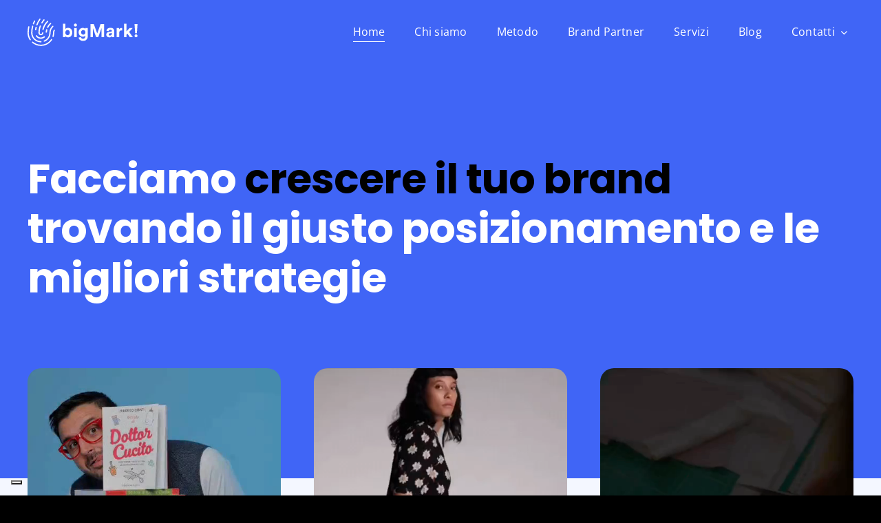

--- FILE ---
content_type: text/html; charset=UTF-8
request_url: https://bigmark.it/?y=the-incredible-hulk-315-m-ZMJVlphR
body_size: 48041
content:
<!DOCTYPE html>
<html class="avada-html-layout-wide avada-html-header-position-top avada-is-100-percent-template" lang="it-IT" prefix="og: http://ogp.me/ns# fb: http://ogp.me/ns/fb#">
<head>
	<meta http-equiv="X-UA-Compatible" content="IE=edge" />
	<meta http-equiv="Content-Type" content="text/html; charset=utf-8"/>
	<meta name="viewport" content="width=device-width, initial-scale=1" />
	<meta name='robots' content='index, follow, max-image-preview:large, max-snippet:-1, max-video-preview:-1' />

<!-- Google Tag Manager for WordPress by gtm4wp.com -->
<script data-cfasync="false" data-pagespeed-no-defer>
	var gtm4wp_datalayer_name = "dataLayer";
	var dataLayer = dataLayer || [];
</script>
<!-- End Google Tag Manager for WordPress by gtm4wp.com -->
	<!-- This site is optimized with the Yoast SEO plugin v23.1 - https://yoast.com/wordpress/plugins/seo/ -->
	<title>Agenzia di Branding - bigMark!</title>
	<link rel="canonical" href="https://bigmark.it/" />
	<meta property="og:locale" content="it_IT" />
	<meta property="og:type" content="website" />
	<meta property="og:title" content="Agenzia di Branding - bigMark!" />
	<meta property="og:url" content="https://bigmark.it/" />
	<meta property="og:site_name" content="BigMark!" />
	<meta property="article:modified_time" content="2023-04-11T09:09:01+00:00" />
	<meta name="twitter:card" content="summary_large_image" />
	<script type="application/ld+json" class="yoast-schema-graph">{"@context":"https://schema.org","@graph":[{"@type":"WebPage","@id":"https://bigmark.it/","url":"https://bigmark.it/","name":"Agenzia di Branding - bigMark!","isPartOf":{"@id":"https://bigmark.it/#website"},"datePublished":"2022-10-30T22:52:05+00:00","dateModified":"2023-04-11T09:09:01+00:00","breadcrumb":{"@id":"https://bigmark.it/#breadcrumb"},"inLanguage":"it-IT","potentialAction":[{"@type":"ReadAction","target":["https://bigmark.it/"]}]},{"@type":"BreadcrumbList","@id":"https://bigmark.it/#breadcrumb","itemListElement":[{"@type":"ListItem","position":1,"name":"Home"}]},{"@type":"WebSite","@id":"https://bigmark.it/#website","url":"https://bigmark.it/","name":"BigMark!","description":"Agenzia di Branding","potentialAction":[{"@type":"SearchAction","target":{"@type":"EntryPoint","urlTemplate":"https://bigmark.it/?s={search_term_string}"},"query-input":"required name=search_term_string"}],"inLanguage":"it-IT"}]}</script>
	<!-- / Yoast SEO plugin. -->


<link rel='dns-prefetch' href='//cdn.iubenda.com' />
<link rel="alternate" type="application/rss+xml" title="BigMark! &raquo; Feed" href="https://bigmark.it/feed/" />
<link rel="alternate" type="application/rss+xml" title="BigMark! &raquo; Feed dei commenti" href="https://bigmark.it/comments/feed/" />
					<link rel="shortcut icon" href="https://bigmark.it/wp-content/uploads/2022/11/cropped-mark-180x180-1.png" type="image/x-icon" />
		
		
		
				<link rel="alternate" title="oEmbed (JSON)" type="application/json+oembed" href="https://bigmark.it/wp-json/oembed/1.0/embed?url=https%3A%2F%2Fbigmark.it%2F" />
<link rel="alternate" title="oEmbed (XML)" type="text/xml+oembed" href="https://bigmark.it/wp-json/oembed/1.0/embed?url=https%3A%2F%2Fbigmark.it%2F&#038;format=xml" />

		<meta property="og:title" content="Home"/>
		<meta property="og:type" content="article"/>
		<meta property="og:url" content="https://bigmark.it/"/>
		<meta property="og:site_name" content="BigMark!"/>
		<meta property="og:description" content="Facciamo crescere il tuo brand trovando il giusto posizionamento e le migliori strategie           Leggi un caso di studio             Leggi un caso di studio Siamo un’agenzia di marketing digitale specializzata"/>

									<meta property="og:image" content="https://bigmark.it/wp-content/uploads/2022/11/bigMark-Logo-Principale.svg"/>
							<style id='wp-img-auto-sizes-contain-inline-css' type='text/css'>
img:is([sizes=auto i],[sizes^="auto," i]){contain-intrinsic-size:3000px 1500px}
/*# sourceURL=wp-img-auto-sizes-contain-inline-css */
</style>
<style id='wp-emoji-styles-inline-css' type='text/css'>

	img.wp-smiley, img.emoji {
		display: inline !important;
		border: none !important;
		box-shadow: none !important;
		height: 1em !important;
		width: 1em !important;
		margin: 0 0.07em !important;
		vertical-align: -0.1em !important;
		background: none !important;
		padding: 0 !important;
	}
/*# sourceURL=wp-emoji-styles-inline-css */
</style>
<style id='wp-block-library-inline-css' type='text/css'>
:root{--wp-block-synced-color:#7a00df;--wp-block-synced-color--rgb:122,0,223;--wp-bound-block-color:var(--wp-block-synced-color);--wp-editor-canvas-background:#ddd;--wp-admin-theme-color:#007cba;--wp-admin-theme-color--rgb:0,124,186;--wp-admin-theme-color-darker-10:#006ba1;--wp-admin-theme-color-darker-10--rgb:0,107,160.5;--wp-admin-theme-color-darker-20:#005a87;--wp-admin-theme-color-darker-20--rgb:0,90,135;--wp-admin-border-width-focus:2px}@media (min-resolution:192dpi){:root{--wp-admin-border-width-focus:1.5px}}.wp-element-button{cursor:pointer}:root .has-very-light-gray-background-color{background-color:#eee}:root .has-very-dark-gray-background-color{background-color:#313131}:root .has-very-light-gray-color{color:#eee}:root .has-very-dark-gray-color{color:#313131}:root .has-vivid-green-cyan-to-vivid-cyan-blue-gradient-background{background:linear-gradient(135deg,#00d084,#0693e3)}:root .has-purple-crush-gradient-background{background:linear-gradient(135deg,#34e2e4,#4721fb 50%,#ab1dfe)}:root .has-hazy-dawn-gradient-background{background:linear-gradient(135deg,#faaca8,#dad0ec)}:root .has-subdued-olive-gradient-background{background:linear-gradient(135deg,#fafae1,#67a671)}:root .has-atomic-cream-gradient-background{background:linear-gradient(135deg,#fdd79a,#004a59)}:root .has-nightshade-gradient-background{background:linear-gradient(135deg,#330968,#31cdcf)}:root .has-midnight-gradient-background{background:linear-gradient(135deg,#020381,#2874fc)}:root{--wp--preset--font-size--normal:16px;--wp--preset--font-size--huge:42px}.has-regular-font-size{font-size:1em}.has-larger-font-size{font-size:2.625em}.has-normal-font-size{font-size:var(--wp--preset--font-size--normal)}.has-huge-font-size{font-size:var(--wp--preset--font-size--huge)}.has-text-align-center{text-align:center}.has-text-align-left{text-align:left}.has-text-align-right{text-align:right}.has-fit-text{white-space:nowrap!important}#end-resizable-editor-section{display:none}.aligncenter{clear:both}.items-justified-left{justify-content:flex-start}.items-justified-center{justify-content:center}.items-justified-right{justify-content:flex-end}.items-justified-space-between{justify-content:space-between}.screen-reader-text{border:0;clip-path:inset(50%);height:1px;margin:-1px;overflow:hidden;padding:0;position:absolute;width:1px;word-wrap:normal!important}.screen-reader-text:focus{background-color:#ddd;clip-path:none;color:#444;display:block;font-size:1em;height:auto;left:5px;line-height:normal;padding:15px 23px 14px;text-decoration:none;top:5px;width:auto;z-index:100000}html :where(.has-border-color){border-style:solid}html :where([style*=border-top-color]){border-top-style:solid}html :where([style*=border-right-color]){border-right-style:solid}html :where([style*=border-bottom-color]){border-bottom-style:solid}html :where([style*=border-left-color]){border-left-style:solid}html :where([style*=border-width]){border-style:solid}html :where([style*=border-top-width]){border-top-style:solid}html :where([style*=border-right-width]){border-right-style:solid}html :where([style*=border-bottom-width]){border-bottom-style:solid}html :where([style*=border-left-width]){border-left-style:solid}html :where(img[class*=wp-image-]){height:auto;max-width:100%}:where(figure){margin:0 0 1em}html :where(.is-position-sticky){--wp-admin--admin-bar--position-offset:var(--wp-admin--admin-bar--height,0px)}@media screen and (max-width:600px){html :where(.is-position-sticky){--wp-admin--admin-bar--position-offset:0px}}

/*# sourceURL=wp-block-library-inline-css */
</style><style id='global-styles-inline-css' type='text/css'>
:root{--wp--preset--aspect-ratio--square: 1;--wp--preset--aspect-ratio--4-3: 4/3;--wp--preset--aspect-ratio--3-4: 3/4;--wp--preset--aspect-ratio--3-2: 3/2;--wp--preset--aspect-ratio--2-3: 2/3;--wp--preset--aspect-ratio--16-9: 16/9;--wp--preset--aspect-ratio--9-16: 9/16;--wp--preset--color--black: #000000;--wp--preset--color--cyan-bluish-gray: #abb8c3;--wp--preset--color--white: #ffffff;--wp--preset--color--pale-pink: #f78da7;--wp--preset--color--vivid-red: #cf2e2e;--wp--preset--color--luminous-vivid-orange: #ff6900;--wp--preset--color--luminous-vivid-amber: #fcb900;--wp--preset--color--light-green-cyan: #7bdcb5;--wp--preset--color--vivid-green-cyan: #00d084;--wp--preset--color--pale-cyan-blue: #8ed1fc;--wp--preset--color--vivid-cyan-blue: #0693e3;--wp--preset--color--vivid-purple: #9b51e0;--wp--preset--gradient--vivid-cyan-blue-to-vivid-purple: linear-gradient(135deg,rgb(6,147,227) 0%,rgb(155,81,224) 100%);--wp--preset--gradient--light-green-cyan-to-vivid-green-cyan: linear-gradient(135deg,rgb(122,220,180) 0%,rgb(0,208,130) 100%);--wp--preset--gradient--luminous-vivid-amber-to-luminous-vivid-orange: linear-gradient(135deg,rgb(252,185,0) 0%,rgb(255,105,0) 100%);--wp--preset--gradient--luminous-vivid-orange-to-vivid-red: linear-gradient(135deg,rgb(255,105,0) 0%,rgb(207,46,46) 100%);--wp--preset--gradient--very-light-gray-to-cyan-bluish-gray: linear-gradient(135deg,rgb(238,238,238) 0%,rgb(169,184,195) 100%);--wp--preset--gradient--cool-to-warm-spectrum: linear-gradient(135deg,rgb(74,234,220) 0%,rgb(151,120,209) 20%,rgb(207,42,186) 40%,rgb(238,44,130) 60%,rgb(251,105,98) 80%,rgb(254,248,76) 100%);--wp--preset--gradient--blush-light-purple: linear-gradient(135deg,rgb(255,206,236) 0%,rgb(152,150,240) 100%);--wp--preset--gradient--blush-bordeaux: linear-gradient(135deg,rgb(254,205,165) 0%,rgb(254,45,45) 50%,rgb(107,0,62) 100%);--wp--preset--gradient--luminous-dusk: linear-gradient(135deg,rgb(255,203,112) 0%,rgb(199,81,192) 50%,rgb(65,88,208) 100%);--wp--preset--gradient--pale-ocean: linear-gradient(135deg,rgb(255,245,203) 0%,rgb(182,227,212) 50%,rgb(51,167,181) 100%);--wp--preset--gradient--electric-grass: linear-gradient(135deg,rgb(202,248,128) 0%,rgb(113,206,126) 100%);--wp--preset--gradient--midnight: linear-gradient(135deg,rgb(2,3,129) 0%,rgb(40,116,252) 100%);--wp--preset--font-size--small: 12px;--wp--preset--font-size--medium: 20px;--wp--preset--font-size--large: 24px;--wp--preset--font-size--x-large: 42px;--wp--preset--font-size--normal: 16px;--wp--preset--font-size--xlarge: 32px;--wp--preset--font-size--huge: 48px;--wp--preset--spacing--20: 0.44rem;--wp--preset--spacing--30: 0.67rem;--wp--preset--spacing--40: 1rem;--wp--preset--spacing--50: 1.5rem;--wp--preset--spacing--60: 2.25rem;--wp--preset--spacing--70: 3.38rem;--wp--preset--spacing--80: 5.06rem;--wp--preset--shadow--natural: 6px 6px 9px rgba(0, 0, 0, 0.2);--wp--preset--shadow--deep: 12px 12px 50px rgba(0, 0, 0, 0.4);--wp--preset--shadow--sharp: 6px 6px 0px rgba(0, 0, 0, 0.2);--wp--preset--shadow--outlined: 6px 6px 0px -3px rgb(255, 255, 255), 6px 6px rgb(0, 0, 0);--wp--preset--shadow--crisp: 6px 6px 0px rgb(0, 0, 0);}:where(.is-layout-flex){gap: 0.5em;}:where(.is-layout-grid){gap: 0.5em;}body .is-layout-flex{display: flex;}.is-layout-flex{flex-wrap: wrap;align-items: center;}.is-layout-flex > :is(*, div){margin: 0;}body .is-layout-grid{display: grid;}.is-layout-grid > :is(*, div){margin: 0;}:where(.wp-block-columns.is-layout-flex){gap: 2em;}:where(.wp-block-columns.is-layout-grid){gap: 2em;}:where(.wp-block-post-template.is-layout-flex){gap: 1.25em;}:where(.wp-block-post-template.is-layout-grid){gap: 1.25em;}.has-black-color{color: var(--wp--preset--color--black) !important;}.has-cyan-bluish-gray-color{color: var(--wp--preset--color--cyan-bluish-gray) !important;}.has-white-color{color: var(--wp--preset--color--white) !important;}.has-pale-pink-color{color: var(--wp--preset--color--pale-pink) !important;}.has-vivid-red-color{color: var(--wp--preset--color--vivid-red) !important;}.has-luminous-vivid-orange-color{color: var(--wp--preset--color--luminous-vivid-orange) !important;}.has-luminous-vivid-amber-color{color: var(--wp--preset--color--luminous-vivid-amber) !important;}.has-light-green-cyan-color{color: var(--wp--preset--color--light-green-cyan) !important;}.has-vivid-green-cyan-color{color: var(--wp--preset--color--vivid-green-cyan) !important;}.has-pale-cyan-blue-color{color: var(--wp--preset--color--pale-cyan-blue) !important;}.has-vivid-cyan-blue-color{color: var(--wp--preset--color--vivid-cyan-blue) !important;}.has-vivid-purple-color{color: var(--wp--preset--color--vivid-purple) !important;}.has-black-background-color{background-color: var(--wp--preset--color--black) !important;}.has-cyan-bluish-gray-background-color{background-color: var(--wp--preset--color--cyan-bluish-gray) !important;}.has-white-background-color{background-color: var(--wp--preset--color--white) !important;}.has-pale-pink-background-color{background-color: var(--wp--preset--color--pale-pink) !important;}.has-vivid-red-background-color{background-color: var(--wp--preset--color--vivid-red) !important;}.has-luminous-vivid-orange-background-color{background-color: var(--wp--preset--color--luminous-vivid-orange) !important;}.has-luminous-vivid-amber-background-color{background-color: var(--wp--preset--color--luminous-vivid-amber) !important;}.has-light-green-cyan-background-color{background-color: var(--wp--preset--color--light-green-cyan) !important;}.has-vivid-green-cyan-background-color{background-color: var(--wp--preset--color--vivid-green-cyan) !important;}.has-pale-cyan-blue-background-color{background-color: var(--wp--preset--color--pale-cyan-blue) !important;}.has-vivid-cyan-blue-background-color{background-color: var(--wp--preset--color--vivid-cyan-blue) !important;}.has-vivid-purple-background-color{background-color: var(--wp--preset--color--vivid-purple) !important;}.has-black-border-color{border-color: var(--wp--preset--color--black) !important;}.has-cyan-bluish-gray-border-color{border-color: var(--wp--preset--color--cyan-bluish-gray) !important;}.has-white-border-color{border-color: var(--wp--preset--color--white) !important;}.has-pale-pink-border-color{border-color: var(--wp--preset--color--pale-pink) !important;}.has-vivid-red-border-color{border-color: var(--wp--preset--color--vivid-red) !important;}.has-luminous-vivid-orange-border-color{border-color: var(--wp--preset--color--luminous-vivid-orange) !important;}.has-luminous-vivid-amber-border-color{border-color: var(--wp--preset--color--luminous-vivid-amber) !important;}.has-light-green-cyan-border-color{border-color: var(--wp--preset--color--light-green-cyan) !important;}.has-vivid-green-cyan-border-color{border-color: var(--wp--preset--color--vivid-green-cyan) !important;}.has-pale-cyan-blue-border-color{border-color: var(--wp--preset--color--pale-cyan-blue) !important;}.has-vivid-cyan-blue-border-color{border-color: var(--wp--preset--color--vivid-cyan-blue) !important;}.has-vivid-purple-border-color{border-color: var(--wp--preset--color--vivid-purple) !important;}.has-vivid-cyan-blue-to-vivid-purple-gradient-background{background: var(--wp--preset--gradient--vivid-cyan-blue-to-vivid-purple) !important;}.has-light-green-cyan-to-vivid-green-cyan-gradient-background{background: var(--wp--preset--gradient--light-green-cyan-to-vivid-green-cyan) !important;}.has-luminous-vivid-amber-to-luminous-vivid-orange-gradient-background{background: var(--wp--preset--gradient--luminous-vivid-amber-to-luminous-vivid-orange) !important;}.has-luminous-vivid-orange-to-vivid-red-gradient-background{background: var(--wp--preset--gradient--luminous-vivid-orange-to-vivid-red) !important;}.has-very-light-gray-to-cyan-bluish-gray-gradient-background{background: var(--wp--preset--gradient--very-light-gray-to-cyan-bluish-gray) !important;}.has-cool-to-warm-spectrum-gradient-background{background: var(--wp--preset--gradient--cool-to-warm-spectrum) !important;}.has-blush-light-purple-gradient-background{background: var(--wp--preset--gradient--blush-light-purple) !important;}.has-blush-bordeaux-gradient-background{background: var(--wp--preset--gradient--blush-bordeaux) !important;}.has-luminous-dusk-gradient-background{background: var(--wp--preset--gradient--luminous-dusk) !important;}.has-pale-ocean-gradient-background{background: var(--wp--preset--gradient--pale-ocean) !important;}.has-electric-grass-gradient-background{background: var(--wp--preset--gradient--electric-grass) !important;}.has-midnight-gradient-background{background: var(--wp--preset--gradient--midnight) !important;}.has-small-font-size{font-size: var(--wp--preset--font-size--small) !important;}.has-medium-font-size{font-size: var(--wp--preset--font-size--medium) !important;}.has-large-font-size{font-size: var(--wp--preset--font-size--large) !important;}.has-x-large-font-size{font-size: var(--wp--preset--font-size--x-large) !important;}
/*# sourceURL=global-styles-inline-css */
</style>

<style id='classic-theme-styles-inline-css' type='text/css'>
/*! This file is auto-generated */
.wp-block-button__link{color:#fff;background-color:#32373c;border-radius:9999px;box-shadow:none;text-decoration:none;padding:calc(.667em + 2px) calc(1.333em + 2px);font-size:1.125em}.wp-block-file__button{background:#32373c;color:#fff;text-decoration:none}
/*# sourceURL=/wp-includes/css/classic-themes.min.css */
</style>
<link rel='stylesheet' id='child-style-css' href='https://bigmark.it/wp-content/themes/Avada-Child-Theme/style.css?ver=6.9' type='text/css' media='all' />
<link rel='stylesheet' id='fusion-dynamic-css-css' href='https://bigmark.it/wp-content/uploads/fusion-styles/5d1746938e464d9fb57631b2ce605f8c.min.css?ver=3.8.2' type='text/css' media='all' />

<script  type="text/javascript" class=" _iub_cs_skip" type="text/javascript" id="iubenda-head-inline-scripts-0">
/* <![CDATA[ */

		var _iub = _iub || [];
		_iub.csConfiguration = {"consentOnContinuedBrowsing":false,"countryDetection":true,"enableLgpd":true,"floatingPreferencesButtonDisplay":"bottom-left","invalidateConsentWithoutLog":true,"lgpdAppliesGlobally":false,"perPurposeConsent":true,"siteId":1778245,"whitelabel":false,"cookiePolicyId":67319198,"lang":"it", "banner":{ "acceptButtonDisplay":true,"backgroundOverlay":true,"closeButtonDisplay":false,"customizeButtonDisplay":true,"explicitWithdrawal":true,"listPurposes":true,"position":"float-bottom-center","rejectButtonDisplay":true, },"callback": {
            onPreferenceExpressedOrNotNeeded: function(preference) {
                dataLayer.push({
                    iubenda_ccpa_opted_out: _iub.cs.api.isCcpaOptedOut()
                });
                if (!preference) {
                    dataLayer.push({
                        event: "iubenda_preference_not_needed"
                    });
                } else {
                    if (preference.consent === true) {
                        dataLayer.push({
                            event: "iubenda_consent_given"
                        });
                    } else if (preference.consent === false) {
                        dataLayer.push({
                            event: "iubenda_consent_rejected"
                        });
                    } else if (preference.purposes) {
                        for (var purposeId in preference.purposes) {
                            if (preference.purposes[purposeId]) {
                                dataLayer.push({
                                    event: "iubenda_consent_given_purpose_" + purposeId
                                });
                            }
                        }
                    }
                }
            }}};
	  
//# sourceURL=iubenda-head-inline-scripts-0
/* ]]> */
</script>
<script  type="text/javascript" class=" _iub_cs_skip" type="text/javascript" src="//cdn.iubenda.com/cs/ccpa/stub.js?ver=3.10.6" id="iubenda-head-scripts-0-js"></script>
<script  type="text/javascript" charset="UTF-8" async="" class=" _iub_cs_skip" type="text/javascript" src="//cdn.iubenda.com/cs/iubenda_cs.js?ver=3.10.6" id="iubenda-head-scripts-1-js"></script>
<script type="text/javascript" src="https://bigmark.it/wp-includes/js/jquery/jquery.min.js?ver=3.7.1" id="jquery-core-js"></script>
<script type="text/javascript" src="https://bigmark.it/wp-includes/js/jquery/jquery-migrate.min.js?ver=3.4.1" id="jquery-migrate-js"></script>
<link rel="https://api.w.org/" href="https://bigmark.it/wp-json/" /><link rel="alternate" title="JSON" type="application/json" href="https://bigmark.it/wp-json/wp/v2/pages/11" /><link rel="EditURI" type="application/rsd+xml" title="RSD" href="https://bigmark.it/xmlrpc.php?rsd" />
<meta name="generator" content="WordPress 6.9" />
<link rel='shortlink' href='https://bigmark.it/' />

<!-- Google Tag Manager for WordPress by gtm4wp.com -->
<!-- GTM Container placement set to automatic -->
<script data-cfasync="false" data-pagespeed-no-defer>
	var dataLayer_content = {"pagePostType":"frontpage","pagePostType2":"single-page","pagePostAuthor":"andrea.tasselli"};
	dataLayer.push( dataLayer_content );
</script>
<script data-cfasync="false">
(function(w,d,s,l,i){w[l]=w[l]||[];w[l].push({'gtm.start':
new Date().getTime(),event:'gtm.js'});var f=d.getElementsByTagName(s)[0],
j=d.createElement(s),dl=l!='dataLayer'?'&l='+l:'';j.async=true;j.src=
'//www.googletagmanager.com/gtm.js?id='+i+dl;f.parentNode.insertBefore(j,f);
})(window,document,'script','dataLayer','GTM-W2K7FXK');
</script>
<!-- End Google Tag Manager for WordPress by gtm4wp.com --><link rel="preload" href="https://bigmark.it/wp-content/themes/Avada/includes/lib/assets/fonts/icomoon/awb-icons.woff" as="font" type="font/woff" crossorigin><link rel="preload" href="//bigmark.it/wp-content/themes/Avada/includes/lib/assets/fonts/fontawesome/webfonts/fa-brands-400.woff2" as="font" type="font/woff2" crossorigin><link rel="preload" href="//bigmark.it/wp-content/themes/Avada/includes/lib/assets/fonts/fontawesome/webfonts/fa-regular-400.woff2" as="font" type="font/woff2" crossorigin><link rel="preload" href="//bigmark.it/wp-content/themes/Avada/includes/lib/assets/fonts/fontawesome/webfonts/fa-solid-900.woff2" as="font" type="font/woff2" crossorigin><style type="text/css" id="css-fb-visibility">@media screen and (max-width: 640px){.fusion-no-small-visibility{display:none !important;}body .sm-text-align-center{text-align:center !important;}body .sm-text-align-left{text-align:left !important;}body .sm-text-align-right{text-align:right !important;}body .sm-flex-align-center{justify-content:center !important;}body .sm-flex-align-flex-start{justify-content:flex-start !important;}body .sm-flex-align-flex-end{justify-content:flex-end !important;}body .sm-mx-auto{margin-left:auto !important;margin-right:auto !important;}body .sm-ml-auto{margin-left:auto !important;}body .sm-mr-auto{margin-right:auto !important;}body .fusion-absolute-position-small{position:absolute;top:auto;width:100%;}.awb-sticky.awb-sticky-small{ position: sticky; top: var(--awb-sticky-offset,0); }}@media screen and (min-width: 641px) and (max-width: 1024px){.fusion-no-medium-visibility{display:none !important;}body .md-text-align-center{text-align:center !important;}body .md-text-align-left{text-align:left !important;}body .md-text-align-right{text-align:right !important;}body .md-flex-align-center{justify-content:center !important;}body .md-flex-align-flex-start{justify-content:flex-start !important;}body .md-flex-align-flex-end{justify-content:flex-end !important;}body .md-mx-auto{margin-left:auto !important;margin-right:auto !important;}body .md-ml-auto{margin-left:auto !important;}body .md-mr-auto{margin-right:auto !important;}body .fusion-absolute-position-medium{position:absolute;top:auto;width:100%;}.awb-sticky.awb-sticky-medium{ position: sticky; top: var(--awb-sticky-offset,0); }}@media screen and (min-width: 1025px){.fusion-no-large-visibility{display:none !important;}body .lg-text-align-center{text-align:center !important;}body .lg-text-align-left{text-align:left !important;}body .lg-text-align-right{text-align:right !important;}body .lg-flex-align-center{justify-content:center !important;}body .lg-flex-align-flex-start{justify-content:flex-start !important;}body .lg-flex-align-flex-end{justify-content:flex-end !important;}body .lg-mx-auto{margin-left:auto !important;margin-right:auto !important;}body .lg-ml-auto{margin-left:auto !important;}body .lg-mr-auto{margin-right:auto !important;}body .fusion-absolute-position-large{position:absolute;top:auto;width:100%;}.awb-sticky.awb-sticky-large{ position: sticky; top: var(--awb-sticky-offset,0); }}</style>		<script type="text/javascript">
			var doc = document.documentElement;
			doc.setAttribute( 'data-useragent', navigator.userAgent );
		</script>
		
	</head>

<body class="home wp-singular page-template page-template-100-width page-template-100-width-php page page-id-11 wp-theme-Avada wp-child-theme-Avada-Child-Theme fusion-image-hovers fusion-pagination-sizing fusion-button_type-flat fusion-button_span-no fusion-button_gradient-linear avada-image-rollover-circle-yes avada-image-rollover-yes avada-image-rollover-direction-left fusion-body ltr fusion-sticky-header no-tablet-sticky-header no-mobile-sticky-header no-mobile-slidingbar no-mobile-totop avada-has-rev-slider-styles fusion-disable-outline fusion-sub-menu-fade mobile-logo-pos-left layout-wide-mode avada-has-boxed-modal-shadow- layout-scroll-offset-full avada-has-zero-margin-offset-top fusion-top-header menu-text-align-center mobile-menu-design-classic fusion-show-pagination-text fusion-header-layout-v3 avada-responsive avada-footer-fx-none avada-menu-highlight-style-bar fusion-search-form-clean fusion-main-menu-search-overlay fusion-avatar-circle avada-dropdown-styles avada-blog-layout-medium alternate avada-blog-archive-layout-timeline avada-header-shadow-no avada-menu-icon-position-left avada-has-megamenu-shadow avada-has-mobile-menu-search avada-has-main-nav-search-icon avada-has-breadcrumb-mobile-hidden avada-has-titlebar-hide avada-header-border-color-full-transparent avada-has-pagination-width_height avada-flyout-menu-direction-fade avada-ec-views-v1" data-awb-post-id="11">
	
<!-- GTM Container placement set to automatic -->
<!-- Google Tag Manager (noscript) -->
				<noscript><iframe src="https://www.googletagmanager.com/ns.html?id=GTM-W2K7FXK" height="0" width="0" style="display:none;visibility:hidden" aria-hidden="true"></iframe></noscript>
<!-- End Google Tag Manager (noscript) -->	<a class="skip-link screen-reader-text" href="#content">Salta al contenuto</a>

	<div id="boxed-wrapper">
		<div class="fusion-sides-frame"></div>
		<div id="wrapper" class="fusion-wrapper">
			<div id="home" style="position:relative;top:-1px;"></div>
							<div class="fusion-tb-header"><div class="fusion-fullwidth fullwidth-box fusion-builder-row-1 fusion-flex-container has-pattern-background has-mask-background nonhundred-percent-fullwidth non-hundred-percent-height-scrolling fusion-custom-z-index" style="background-color: var(--awb-color5);background-position: center center;background-repeat: no-repeat;border-width: 0px 0px 0px 0px;border-color:var(--awb-color3);border-style:solid;" ><div class="fusion-builder-row fusion-row fusion-flex-align-items-center" style="max-width:1248px;margin-left: calc(-4% / 2 );margin-right: calc(-4% / 2 );"><div class="fusion-layout-column fusion_builder_column fusion-builder-column-0 fusion_builder_column_1_4 1_4 fusion-flex-column"><div class="fusion-column-wrapper fusion-flex-justify-content-flex-start fusion-content-layout-column" style="background-position:left top;background-repeat:no-repeat;-webkit-background-size:cover;-moz-background-size:cover;-o-background-size:cover;background-size:cover;padding: 0px 0px 0px 0px;"><div ><span class=" has-fusion-standard-logo has-fusion-sticky-logo has-fusion-mobile-logo fusion-imageframe imageframe-none imageframe-1 hover-type-none" style="max-width:200px;"><a class="fusion-no-lightbox" href="https://bigmark.it/" target="_self"><img decoding="async" src="https://bigmark.it/wp-content/uploads/2022/11/bigMark-Logo-Principale.svg" data-orig-src="https://bigmark.it/wp-content/uploads/2022/11/bigMark-Logo-Principale.svg" srcset="data:image/svg+xml,%3Csvg%20xmlns%3D%27http%3A%2F%2Fwww.w3.org%2F2000%2Fsvg%27%20width%3D%27100%27%20height%3D%27100%27%20viewBox%3D%270%200%20100%20100%27%3E%3Crect%20width%3D%27100%27%20height%3D%27100%27%20fill-opacity%3D%220%22%2F%3E%3C%2Fsvg%3E" data-srcset="https://bigmark.it/wp-content/uploads/2022/11/bigMark-Logo-Principale.svg 1x" retina_url="" class="lazyload img-responsive fusion-standard-logo" alt="BigMark! Logo" /><img decoding="async" src="https://bigmark.it/wp-content/uploads/2022/11/bigMark-Logo-Principale.svg" data-orig-src="https://bigmark.it/wp-content/uploads/2022/11/bigMark-Logo-Principale.svg" srcset="data:image/svg+xml,%3Csvg%20xmlns%3D%27http%3A%2F%2Fwww.w3.org%2F2000%2Fsvg%27%20width%3D%27100%27%20height%3D%27100%27%20viewBox%3D%270%200%20100%20100%27%3E%3Crect%20width%3D%27100%27%20height%3D%27100%27%20fill-opacity%3D%220%22%2F%3E%3C%2Fsvg%3E" data-srcset="https://bigmark.it/wp-content/uploads/2022/11/bigMark-Logo-Principale.svg 1x" retina_url="" class="lazyload fusion-sticky-logo" alt="BigMark! Logo" /><img decoding="async" src="https://bigmark.it/wp-content/uploads/2022/11/bigMark-Logo-Principale.svg" data-orig-src="https://bigmark.it/wp-content/uploads/2022/11/bigMark-Logo-Principale.svg" srcset="data:image/svg+xml,%3Csvg%20xmlns%3D%27http%3A%2F%2Fwww.w3.org%2F2000%2Fsvg%27%20width%3D%27100%27%20height%3D%27100%27%20viewBox%3D%270%200%20100%20100%27%3E%3Crect%20width%3D%27100%27%20height%3D%27100%27%20fill-opacity%3D%220%22%2F%3E%3C%2Fsvg%3E" data-srcset="https://bigmark.it/wp-content/uploads/2022/11/bigMark-Logo-Principale.svg 1x" retina_url="" class="lazyload fusion-mobile-logo" alt="BigMark! Logo" /></a></span><style>@media screen and (max-width: 640px) {
				  .fusion-imageframe.has-fusion-mobile-logo img.fusion-sticky-logo,
				  .fusion-imageframe.has-fusion-mobile-logo img.fusion-standard-logo {
				    display: none !important;
				  }
				  .fusion-imageframe.has-fusion-mobile-logo img.fusion-mobile-logo {
				    display: inline-block !important;
				  }
				} </style></div></div><style type="text/css">.fusion-body .fusion-builder-column-0{width:25% !important;margin-top : 0px;margin-bottom : 0px;}.fusion-builder-column-0 > .fusion-column-wrapper {padding-top : 0px !important;padding-right : 0px !important;margin-right : 7.68%;padding-bottom : 0px !important;padding-left : 0px !important;margin-left : 7.68%;}@media only screen and (max-width:1024px) {.fusion-body .fusion-builder-column-0{width:25% !important;order : 0;}.fusion-builder-column-0 > .fusion-column-wrapper {margin-right : 7.68%;margin-left : 7.68%;}}@media only screen and (max-width:640px) {.fusion-body .fusion-builder-column-0{width:50% !important;order : 0;}.fusion-builder-column-0 > .fusion-column-wrapper {margin-right : 3.84%;margin-left : 3.84%;}}</style></div><div class="fusion-layout-column fusion_builder_column fusion-builder-column-1 fusion_builder_column_3_4 3_4 fusion-flex-column"><div class="fusion-column-wrapper fusion-flex-justify-content-flex-start fusion-content-layout-column" style="background-position:left top;background-repeat:no-repeat;-webkit-background-size:cover;-moz-background-size:cover;-o-background-size:cover;background-size:cover;padding: 10px 0px 10px 0px;"><nav class="fusion-menu-element-wrapper direction-row mode-dropdown expand-method-hover submenu-mode-dropdown mobile-mode-collapse-to-button mobile-size-full-absolute icons-position-left dropdown-carets-yes has-active-border-bottom-yes has-active-border-left-yes has-active-border-right-yes mobile-trigger-fullwidth-off mobile-indent-on mobile-justify-left main-justify-left loading mega-menu-loading expand-right submenu-transition-fade" aria-label="Menu" data-breakpoint="640" data-count="0" data-transition-type="fade" data-transition-time="300"><button type="button" class="avada-menu-mobile-menu-trigger no-text" onClick="fusionNavClickExpandBtn(this);" aria-expanded="false" aria-controls="menu-menu"><span class="inner"><span class="collapsed-nav-text"><span class="screen-reader-text">Toggle Navigation</span></span><span class="collapsed-nav-icon"><span class="collapsed-nav-icon-open fa-bars fas"></span><span class="collapsed-nav-icon-close fa-times fas"></span></span></span></button><style>.fusion-body .fusion-menu-element-wrapper[data-count="0"] .fusion-menu-element-list{justify-content:flex-end;font-family:"Open Sans";font-weight:400;min-height:0px;}.fusion-body .fusion-menu-element-wrapper[data-count="0"] > .avada-menu-mobile-menu-trigger{font-family:"Open Sans";font-weight:400;background-color:var(--awb-color5);color:var(--awb-color1);padding-top:0px;padding-right:0px;padding-bottom:0px;padding-left:0px;font-size:25px;}.fusion-body .fusion-menu-element-wrapper[data-count="0"] .fusion-megamenu-wrapper .fusion-megamenu-holder .fusion-megamenu .fusion-megamenu-submenu .fusion-megamenu-title .awb-justify-title{font-family:"Open Sans";font-weight:400;}.fusion-body .fusion-menu-element-wrapper[data-count="0"] [class*="awb-icon-"],.fusion-body .fusion-menu-element-wrapper[data-count="0"] [class^="awb-icon-"]{font-family:Open Sans !important;}.fusion-body .fusion-menu-element-wrapper[data-count="0"] .fusion-menu-element-list > li{margin-left:calc(25px / 2);margin-right:calc(25px / 2);}.fusion-body .fusion-menu-element-wrapper[data-count="0"] .fusion-menu-element-list > li:not(.fusion-menu-item-button){border-radius:100px 100px 100px 100px;}.fusion-body .fusion-menu-element-wrapper[data-count="0"] .fusion-menu-element-list > li:not(.fusion-menu-item-button) > .background-default{border-radius:100px 100px 100px 100px;border-top-width:1px;border-right-width:1px;border-bottom-width:1px;border-left-width:1px;}.fusion-body .fusion-menu-element-wrapper[data-count="0"] .fusion-menu-element-list > li:not(.fusion-menu-item-button) > .background-active{border-radius:100px 100px 100px 100px;border-top-width:1px;border-right-width:1px;border-bottom-width:1px;border-left-width:1px;border-color:var(--awb-color1);}.fusion-body .fusion-menu-element-wrapper[data-count="0"] .fusion-menu-element-list > li:not(.fusion-menu-item-button) > a{padding-top:calc(2px + 1px);padding-right:calc(8px + 1px);padding-bottom:calc(2px + 1px);padding-left:calc(8px + 1px);}.fusion-body .fusion-menu-element-wrapper[data-count="0"] .fusion-menu-element-list > li:not(.fusion-menu-item-button) .fusion-widget-cart > a{padding-top:calc(2px + 1px);padding-right:calc(8px + 1px);}.fusion-body .fusion-menu-element-wrapper[data-count="0"] .fusion-menu-element-list > li:not(.fusion-menu-item-button):focus-within > a{padding-top:calc(2px + 1px);}.fusion-body .fusion-menu-element-wrapper[data-count="0"] .fusion-menu-element-list > li:not(.fusion-menu-item-button) > .fusion-open-nav-submenu,.fusion-body .fusion-menu-element-wrapper[data-count="0"] .fusion-menu-element-list > li:not(.fusion-menu-item-button):hover > a,.fusion-body .fusion-menu-element-wrapper[data-count="0"] .fusion-menu-element-list > li:not(.fusion-menu-item-button).hover > a,.fusion-body .fusion-menu-element-wrapper[data-count="0"] .fusion-menu-element-list > li:not(.fusion-menu-item-button):focus > a,.fusion-body .fusion-menu-element-wrapper[data-count="0"] .fusion-menu-element-list > li:not(.fusion-menu-item-button):active > a,.fusion-body .fusion-menu-element-wrapper[data-count="0"] .fusion-menu-element-list > li:not(.fusion-menu-item-button).current-menu-item > a{padding-top:calc(2px + 1px);}.fusion-body .fusion-menu-element-wrapper[data-count="0"] .fusion-menu-element-list > li:not(.fusion-menu-item-button).current-menu-ancestor > a{padding-top:calc(2px + 1px);}.fusion-body .fusion-menu-element-wrapper[data-count="0"] .fusion-menu-element-list > li:not(.fusion-menu-item-button).current-menu-parent > a{padding-top:calc(2px + 1px);}.fusion-body .fusion-menu-element-wrapper[data-count="0"] .fusion-menu-element-list > li:not(.fusion-menu-item-button).expanded > a{padding-top:calc(2px + 1px);}.fusion-body .fusion-menu-element-wrapper[data-count="0"] .fusion-menu-element-list > li:not(.fusion-menu-item-button):hover > .fusion-open-nav-submenu{padding-top:calc(2px + 1px);}.fusion-body .fusion-menu-element-wrapper[data-count="0"] .fusion-menu-element-list > li:not(.fusion-menu-item-button).hover > .fusion-open-nav-submenu{padding-top:calc(2px + 1px);}.fusion-body .fusion-menu-element-wrapper[data-count="0"] .fusion-menu-element-list > li:not(.fusion-menu-item-button):focus > .fusion-open-nav-submenu{padding-top:calc(2px + 1px);}.fusion-body .fusion-menu-element-wrapper[data-count="0"] .fusion-menu-element-list > li:not(.fusion-menu-item-button):active > .fusion-open-nav-submenu{padding-top:calc(2px + 1px);}.fusion-body .fusion-menu-element-wrapper[data-count="0"] .fusion-menu-element-list > li:not(.fusion-menu-item-button):focus-within > .fusion-open-nav-submenu{padding-top:calc(2px + 1px);}.fusion-body .fusion-menu-element-wrapper[data-count="0"] .fusion-menu-element-list > li:not(.fusion-menu-item-button).current-menu-item > .fusion-open-nav-submenu{padding-top:calc(2px + 1px);}.fusion-body .fusion-menu-element-wrapper[data-count="0"] .fusion-menu-element-list > li:not(.fusion-menu-item-button).current-menu-ancestor > .fusion-open-nav-submenu{padding-top:calc(2px + 1px);}.fusion-body .fusion-menu-element-wrapper[data-count="0"] .fusion-menu-element-list > li:not(.fusion-menu-item-button).current-menu-parent > .fusion-open-nav-submenu{padding-top:calc(2px + 1px);}.fusion-body .fusion-menu-element-wrapper[data-count="0"] .fusion-menu-element-list > li:not(.fusion-menu-item-button).expanded > .fusion-open-nav-submenu{padding-top:calc(2px + 1px);}.fusion-body .fusion-menu-element-wrapper[data-count="0"] .fusion-menu-element-list > li:not(.fusion-menu-item-button):not(.menu-item-has-children):focus-within > a{padding-right:calc(8px + 1px);padding-bottom:calc(2px + 1px);padding-left:calc(8px + 1px);}.fusion-body .fusion-menu-element-wrapper[data-count="0"] .fusion-menu-element-list > li:not(.fusion-menu-item-button):not(.menu-item-has-children):hover > a,.fusion-body .fusion-menu-element-wrapper[data-count="0"] .fusion-menu-element-list > li:not(.fusion-menu-item-button):not(.menu-item-has-children).hover > a,.fusion-body .fusion-menu-element-wrapper[data-count="0"] .fusion-menu-element-list > li:not(.fusion-menu-item-button):not(.menu-item-has-children):focus > a,.fusion-body .fusion-menu-element-wrapper[data-count="0"] .fusion-menu-element-list > li:not(.fusion-menu-item-button):not(.menu-item-has-children):active > a,.fusion-body .fusion-menu-element-wrapper[data-count="0"] .fusion-menu-element-list > li:not(.fusion-menu-item-button):not(.menu-item-has-children).current-menu-item > a{padding-right:calc(8px + 1px);padding-bottom:calc(2px + 1px);padding-left:calc(8px + 1px);}.fusion-body .fusion-menu-element-wrapper[data-count="0"] .fusion-menu-element-list > li:not(.fusion-menu-item-button):not(.menu-item-has-children).current-menu-ancestor > a{padding-right:calc(8px + 1px);padding-bottom:calc(2px + 1px);padding-left:calc(8px + 1px);}.fusion-body .fusion-menu-element-wrapper[data-count="0"] .fusion-menu-element-list > li:not(.fusion-menu-item-button):not(.menu-item-has-children).current-menu-parent > a{padding-right:calc(8px + 1px);padding-bottom:calc(2px + 1px);padding-left:calc(8px + 1px);}.fusion-body .fusion-menu-element-wrapper[data-count="0"] .fusion-menu-element-list > li:not(.fusion-menu-item-button):not(.menu-item-has-children).expanded > a{padding-right:calc(8px + 1px);padding-bottom:calc(2px + 1px);padding-left:calc(8px + 1px);}.fusion-body .fusion-menu-element-wrapper[data-count="0"] .fusion-menu-form-inline,.fusion-body .fusion-menu-element-wrapper[data-count="0"] .custom-menu-search-overlay ~ .fusion-overlay-search{padding-top:2px;}.fusion-body .fusion-menu-element-wrapper[data-count="0"]:not(.collapse-enabled) .fusion-menu-element-list .custom-menu-search-overlay .fusion-overlay-search,.fusion-body .fusion-menu-element-wrapper[data-count="0"]:not(.collapse-enabled) .fusion-menu-element-list .fusion-menu-form-inline{padding-top:2px;padding-bottom:2px;padding-right:8px;padding-left:8px;}.fusion-body .fusion-menu-element-wrapper[data-count="0"]:not(.collapse-enabled) .fusion-menu-element-list > li:not(.fusion-menu-item-button) > .fusion-open-nav-submenu{padding-bottom:2px;color:var(--awb-color1) !important;}.fusion-body .fusion-menu-element-wrapper[data-count="0"]:not(.collapse-enabled) .fusion-menu-form-inline,.fusion-body .fusion-menu-element-wrapper[data-count="0"]:not(.collapse-enabled) .custom-menu-search-overlay ~ .fusion-overlay-search{padding-bottom:2px;padding-right:8px;padding-left:8px;}.fusion-body .fusion-menu-element-wrapper[data-count="0"] .custom-menu-search-dropdown .fusion-main-menu-icon{padding-right:8px !important;padding-left:8px !important;}.fusion-body .fusion-menu-element-wrapper[data-count="0"] .fusion-overlay-search .fusion-close-search:before,.fusion-body .fusion-menu-element-wrapper[data-count="0"] .fusion-overlay-search .fusion-close-search:after{background:var(--awb-color1);}.fusion-body .fusion-menu-element-wrapper[data-count="0"]:not(.collapse-enabled) .fusion-menu-element-list > li:not(.fusion-menu-item-button):not(.custom-menu-search-overlay):focus-within > a{color:var(--awb-color1) !important;}.fusion-body .fusion-menu-element-wrapper[data-count="0"]:not(.collapse-enabled) .fusion-menu-element-list > li:not(.fusion-menu-item-button) > a,.fusion-body .fusion-menu-element-wrapper[data-count="0"]:not(.collapse-enabled) .fusion-menu-element-list > li:not(.fusion-menu-item-button):not(.custom-menu-search-overlay):hover > a,.fusion-body .fusion-menu-element-wrapper[data-count="0"]:not(.collapse-enabled) .fusion-menu-element-list > li:not(.fusion-menu-item-button).hover > a,.fusion-body .fusion-menu-element-wrapper[data-count="0"]:not(.collapse-enabled) .fusion-menu-element-list > li:not(.fusion-menu-item-button):not(.custom-menu-search-overlay):focus > a,.fusion-body .fusion-menu-element-wrapper[data-count="0"]:not(.collapse-enabled) .fusion-menu-element-list > li:not(.fusion-menu-item-button):not(.custom-menu-search-overlay):active > a,.fusion-body .fusion-menu-element-wrapper[data-count="0"]:not(.collapse-enabled) .fusion-menu-element-list > li:not(.fusion-menu-item-button).current-menu-item > a{color:var(--awb-color1) !important;}.fusion-body .fusion-menu-element-wrapper[data-count="0"]:not(.collapse-enabled) .fusion-menu-element-list > li:not(.fusion-menu-item-button).current-menu-ancestor:not(.awb-flyout-top-level-no-link) > a{color:var(--awb-color1) !important;}.fusion-body .fusion-menu-element-wrapper[data-count="0"]:not(.collapse-enabled) .fusion-menu-element-list > li:not(.fusion-menu-item-button).current-menu-parent:not(.awb-flyout-top-level-no-link) > a{color:var(--awb-color1) !important;}.fusion-body .fusion-menu-element-wrapper[data-count="0"]:not(.collapse-enabled) .fusion-menu-element-list > li:not(.fusion-menu-item-button).expanded > a{color:var(--awb-color1) !important;}.fusion-body .fusion-menu-element-wrapper[data-count="0"]:not(.collapse-enabled) .fusion-menu-element-list > li:not(.fusion-menu-item-button):hover > .fusion-open-nav-submenu{color:var(--awb-color1) !important;}.fusion-body .fusion-menu-element-wrapper[data-count="0"]:not(.collapse-enabled) .fusion-menu-element-list > li:not(.fusion-menu-item-button).hover > .fusion-open-nav-submenu{color:var(--awb-color1) !important;}.fusion-body .fusion-menu-element-wrapper[data-count="0"]:not(.collapse-enabled) .fusion-menu-element-list > li:not(.fusion-menu-item-button):focus > .fusion-open-nav-submenu{color:var(--awb-color1) !important;}.fusion-body .fusion-menu-element-wrapper[data-count="0"]:not(.collapse-enabled) .fusion-menu-element-list > li:not(.fusion-menu-item-button):active > .fusion-open-nav-submenu{color:var(--awb-color1) !important;}.fusion-body .fusion-menu-element-wrapper[data-count="0"]:not(.collapse-enabled) .fusion-menu-element-list > li:not(.fusion-menu-item-button):focus-within > .fusion-open-nav-submenu{color:var(--awb-color1) !important;}.fusion-body .fusion-menu-element-wrapper[data-count="0"]:not(.collapse-enabled) .fusion-menu-element-list > li:not(.fusion-menu-item-button).current-menu-item > .fusion-open-nav-submenu{color:var(--awb-color1) !important;}.fusion-body .fusion-menu-element-wrapper[data-count="0"]:not(.collapse-enabled) .fusion-menu-element-list > li:not(.fusion-menu-item-button).current-menu-ancestor > .fusion-open-nav-submenu{color:var(--awb-color1) !important;}.fusion-body .fusion-menu-element-wrapper[data-count="0"]:not(.collapse-enabled) .fusion-menu-element-list > li:not(.fusion-menu-item-button).current-menu-parent > .fusion-open-nav-submenu{color:var(--awb-color1) !important;}.fusion-body .fusion-menu-element-wrapper[data-count="0"]:not(.collapse-enabled) .fusion-menu-element-list > li:not(.fusion-menu-item-button).expanded > .fusion-open-nav-submenu{color:var(--awb-color1) !important;}.fusion-body .fusion-menu-element-wrapper[data-count="0"].collapse-enabled{justify-content:flex-end;font-family:inherit;font-weight:400;}.fusion-body .fusion-menu-element-wrapper[data-count="0"].collapse-enabled .fusion-menu-element-list{margin-top:20px;}.fusion-body .fusion-menu-element-wrapper[data-count="0"]:not(.collapse-enabled) .fusion-menu-element-list > li.menu-item:focus-within > a .fusion-megamenu-icon{color:#65bc7b;}.fusion-body .fusion-menu-element-wrapper[data-count="0"]:not(.collapse-enabled) .fusion-menu-element-list > li.menu-item:hover > a .fusion-megamenu-icon,.fusion-body .fusion-menu-element-wrapper[data-count="0"]:not(.collapse-enabled) .fusion-menu-element-list > li.menu-item.hover > a .fusion-megamenu-icon,.fusion-body .fusion-menu-element-wrapper[data-count="0"]:not(.collapse-enabled) .fusion-menu-element-list > li.menu-item:focus > a .fusion-megamenu-icon,.fusion-body .fusion-menu-element-wrapper[data-count="0"]:not(.collapse-enabled) .fusion-menu-element-list > li.menu-item:active > a .fusion-megamenu-icon,.fusion-body .fusion-menu-element-wrapper[data-count="0"]:not(.collapse-enabled) .fusion-menu-element-list > li.menu-item.current-menu-item > a .fusion-megamenu-icon{color:#65bc7b;}.fusion-body .fusion-menu-element-wrapper[data-count="0"]:not(.collapse-enabled) .fusion-menu-element-list > li.menu-item.current-menu-ancestor > a .fusion-megamenu-icon{color:#65bc7b;}.fusion-body .fusion-menu-element-wrapper[data-count="0"]:not(.collapse-enabled) .fusion-menu-element-list > li:not(.awb-flyout-top-level-no-link).menu-item.current-menu-parent > a .fusion-megamenu-icon{color:#65bc7b;}.fusion-body .fusion-menu-element-wrapper[data-count="0"]:not(.collapse-enabled) .fusion-menu-element-list > li.menu-item.expanded > a .fusion-megamenu-icon{color:#65bc7b;}.fusion-body .fusion-menu-element-wrapper[data-count="0"] .custom-menu-search-dropdown:hover .fusion-main-menu-icon,.fusion-body .fusion-menu-element-wrapper[data-count="0"] .custom-menu-search-overlay:hover .fusion-menu-icon-search.trigger-overlay,.fusion-body .fusion-menu-element-wrapper[data-count="0"] .custom-menu-search-overlay:hover ~ .fusion-overlay-search{color:#65bc7b !important;}.fusion-body .fusion-menu-element-wrapper[data-count="0"].collapse-enabled ul li > a{background:var(--awb-color5) !important;color:var(--awb-color1) !important;font-family:inherit;font-weight:400;}.fusion-body .fusion-menu-element-wrapper[data-count="0"].collapse-enabled ul li:focus-within .sub-menu li:not(.current-menu-item):not(.current-menu-ancestor):not(.current-menu-parent):not(.expanded) a{background:var(--awb-color5) !important;color:var(--awb-color1) !important;}.fusion-body .fusion-menu-element-wrapper[data-count="0"].collapse-enabled ul li:hover .sub-menu li:not(.current-menu-item):not(.current-menu-ancestor):not(.current-menu-parent):not(.expanded) a,.fusion-body .fusion-menu-element-wrapper[data-count="0"].collapse-enabled ul li.hover .sub-menu li:not(.current-menu-item):not(.current-menu-ancestor):not(.current-menu-parent):not(.expanded) a,.fusion-body .fusion-menu-element-wrapper[data-count="0"].collapse-enabled ul li:focus .sub-menu li:not(.current-menu-item):not(.current-menu-ancestor):not(.current-menu-parent):not(.expanded) a,.fusion-body .fusion-menu-element-wrapper[data-count="0"].collapse-enabled ul li:active .sub-menu li:not(.current-menu-item):not(.current-menu-ancestor):not(.current-menu-parent):not(.expanded) a,.fusion-body .fusion-menu-element-wrapper[data-count="0"].collapse-enabled ul li.current-menu-item .sub-menu li:not(.current-menu-item):not(.current-menu-ancestor):not(.current-menu-parent):not(.expanded) a{background:var(--awb-color5) !important;color:var(--awb-color1) !important;}.fusion-body .fusion-menu-element-wrapper[data-count="0"].collapse-enabled ul li.current-menu-ancestor .sub-menu li:not(.current-menu-item):not(.current-menu-ancestor):not(.current-menu-parent):not(.expanded) a{background:var(--awb-color5) !important;color:var(--awb-color1) !important;}.fusion-body .fusion-menu-element-wrapper[data-count="0"].collapse-enabled ul li.current-menu-parent .sub-menu li:not(.current-menu-item):not(.current-menu-ancestor):not(.current-menu-parent):not(.expanded) a{background:var(--awb-color5) !important;color:var(--awb-color1) !important;}.fusion-body .fusion-menu-element-wrapper[data-count="0"].collapse-enabled ul li.expanded .sub-menu li:not(.current-menu-item):not(.current-menu-ancestor):not(.current-menu-parent):not(.expanded) a{background:var(--awb-color5) !important;color:var(--awb-color1) !important;}.fusion-body .fusion-menu-element-wrapper[data-count="0"].collapse-enabled ul li > a .fusion-button{color:var(--awb-color1) !important;font-family:inherit;font-weight:400;}.fusion-body .fusion-menu-element-wrapper[data-count="0"].collapse-enabled ul li > .fusion-open-nav-submenu-on-click:before{color:var(--awb-color1) !important;}.fusion-body .fusion-menu-element-wrapper[data-count="0"].collapse-enabled .fusion-megamenu-menu .fusion-megamenu-wrapper .fusion-megamenu-holder .fusion-megamenu .fusion-megamenu-submenu .fusion-megamenu-title a{color:var(--awb-color1) !important;}.fusion-body .fusion-menu-element-wrapper[data-count="0"].collapse-enabled .fusion-megamenu-menu .fusion-megamenu-wrapper .fusion-megamenu-holder ul li a{color:var(--awb-color1) !important;}.fusion-body .fusion-menu-element-wrapper[data-count="0"].collapse-enabled .fusion-megamenu-menu .fusion-megamenu-wrapper .fusion-megamenu-holder ul li .awb-justify-title{color:var(--awb-color1) !important;}.fusion-body .fusion-menu-element-wrapper[data-count="0"].collapse-enabled ul li:hover > a{background:var(--awb-color5) !important;color:var(--awb-color1) !important;}.fusion-body .fusion-menu-element-wrapper[data-count="0"].collapse-enabled ul li.hover > a{background:var(--awb-color5) !important;color:var(--awb-color1) !important;}.fusion-body .fusion-menu-element-wrapper[data-count="0"].collapse-enabled ul li:focus > a{background:var(--awb-color5) !important;color:var(--awb-color1) !important;}.fusion-body .fusion-menu-element-wrapper[data-count="0"].collapse-enabled ul li:active > a{background:var(--awb-color5) !important;color:var(--awb-color1) !important;}.fusion-body .fusion-menu-element-wrapper[data-count="0"].collapse-enabled ul li:focus-within > a{background:var(--awb-color5) !important;color:var(--awb-color1) !important;}.fusion-body .fusion-menu-element-wrapper[data-count="0"].collapse-enabled ul li.current-menu-item > a{background:var(--awb-color5) !important;color:var(--awb-color1) !important;}.fusion-body .fusion-menu-element-wrapper[data-count="0"].collapse-enabled ul li.current-menu-ancestor > a{background:var(--awb-color5) !important;color:var(--awb-color1) !important;}.fusion-body .fusion-menu-element-wrapper[data-count="0"].collapse-enabled ul li.current-menu-parent > a{background:var(--awb-color5) !important;color:var(--awb-color1) !important;}.fusion-body .fusion-menu-element-wrapper[data-count="0"].collapse-enabled ul li.expanded > a{background:var(--awb-color5) !important;color:var(--awb-color1) !important;}.fusion-body .fusion-menu-element-wrapper[data-count="0"].collapse-enabled ul li.fusion-menu-item-button:focus-within{background:var(--awb-color5) !important;}.fusion-body .fusion-menu-element-wrapper[data-count="0"].collapse-enabled ul li.custom-menu-search-inline,.fusion-body .fusion-menu-element-wrapper[data-count="0"].collapse-enabled ul .fusion-menu-form-inline,.fusion-body .fusion-menu-element-wrapper[data-count="0"].collapse-enabled ul li.fusion-menu-item-button,.fusion-body .fusion-menu-element-wrapper[data-count="0"].collapse-enabled ul,.fusion-body .fusion-menu-element-wrapper[data-count="0"].collapse-enabled .fusion-megamenu-menu .fusion-megamenu-wrapper .fusion-megamenu-holder ul li,.fusion-body .fusion-menu-element-wrapper[data-count="0"].collapse-enabled ul li.fusion-menu-item-button:hover,.fusion-body .fusion-menu-element-wrapper[data-count="0"].collapse-enabled ul li.fusion-menu-item-button.hover,.fusion-body .fusion-menu-element-wrapper[data-count="0"].collapse-enabled ul li.fusion-menu-item-button:focus,.fusion-body .fusion-menu-element-wrapper[data-count="0"].collapse-enabled ul li.fusion-menu-item-button:active,.fusion-body .fusion-menu-element-wrapper[data-count="0"].collapse-enabled ul li.fusion-menu-item-button.current-menu-item{background:var(--awb-color5) !important;}.fusion-body .fusion-menu-element-wrapper[data-count="0"].collapse-enabled ul li.fusion-menu-item-button.current-menu-ancestor{background:var(--awb-color5) !important;}.fusion-body .fusion-menu-element-wrapper[data-count="0"].collapse-enabled ul li.fusion-menu-item-button.current-menu-parent{background:var(--awb-color5) !important;}.fusion-body .fusion-menu-element-wrapper[data-count="0"].collapse-enabled ul li.fusion-menu-item-button.expanded{background:var(--awb-color5) !important;}.fusion-body .fusion-menu-element-wrapper[data-count="0"].collapse-enabled ul li .sub-menu li:not(.current-menu-item):not(.current-menu-ancestor):not(.current-menu-parent):not(.expanded):hover a{background:var(--awb-color5) !important;color:var(--awb-color1) !important;}.fusion-body .fusion-menu-element-wrapper[data-count="0"].collapse-enabled ul li .sub-menu li:not(.current-menu-item):not(.current-menu-ancestor):not(.current-menu-parent):not(.expanded).hover a{background:var(--awb-color5) !important;color:var(--awb-color1) !important;}.fusion-body .fusion-menu-element-wrapper[data-count="0"].collapse-enabled ul li .sub-menu li:not(.current-menu-item):not(.current-menu-ancestor):not(.current-menu-parent):not(.expanded):focus a{background:var(--awb-color5) !important;color:var(--awb-color1) !important;}.fusion-body .fusion-menu-element-wrapper[data-count="0"].collapse-enabled ul li .sub-menu li:not(.current-menu-item):not(.current-menu-ancestor):not(.current-menu-parent):not(.expanded):active a{background:var(--awb-color5) !important;color:var(--awb-color1) !important;}.fusion-body .fusion-menu-element-wrapper[data-count="0"].collapse-enabled ul li .sub-menu li:not(.current-menu-item):not(.current-menu-ancestor):not(.current-menu-parent):not(.expanded):focus-within a{background:var(--awb-color5) !important;color:var(--awb-color1) !important;}.fusion-body .fusion-menu-element-wrapper[data-count="0"].collapse-enabled .fusion-megamenu-menu .fusion-megamenu-wrapper .fusion-megamenu-holder ul li.current-menu-item{background:var(--awb-color5) !important;}.fusion-body .fusion-menu-element-wrapper[data-count="0"].collapse-enabled .fusion-megamenu-menu .fusion-megamenu-wrapper .fusion-megamenu-holder ul li:hover{background:var(--awb-color5) !important;}.fusion-body .fusion-menu-element-wrapper[data-count="0"].collapse-enabled .fusion-megamenu-menu .fusion-megamenu-wrapper .fusion-megamenu-holder ul li:active{background:var(--awb-color5) !important;}.fusion-body .fusion-menu-element-wrapper[data-count="0"].collapse-enabled .fusion-megamenu-menu .fusion-megamenu-wrapper .fusion-megamenu-holder ul li:focus{background:var(--awb-color5) !important;}.fusion-body .fusion-menu-element-wrapper[data-count="0"].collapse-enabled .fusion-megamenu-menu .fusion-megamenu-wrapper .fusion-megamenu-holder ul li:focus-within{background:var(--awb-color5) !important;}.fusion-body .fusion-menu-element-wrapper[data-count="0"].collapse-enabled ul li:hover > .fusion-open-nav-submenu-on-click:before{color:var(--awb-color1) !important;}.fusion-body .fusion-menu-element-wrapper[data-count="0"].collapse-enabled ul li.hover > .fusion-open-nav-submenu-on-click:before{color:var(--awb-color1) !important;}.fusion-body .fusion-menu-element-wrapper[data-count="0"].collapse-enabled ul li:focus > .fusion-open-nav-submenu-on-click:before{color:var(--awb-color1) !important;}.fusion-body .fusion-menu-element-wrapper[data-count="0"].collapse-enabled ul li:active > .fusion-open-nav-submenu-on-click:before{color:var(--awb-color1) !important;}.fusion-body .fusion-menu-element-wrapper[data-count="0"].collapse-enabled ul li:focus-within > .fusion-open-nav-submenu-on-click:before{color:var(--awb-color1) !important;}.fusion-body .fusion-menu-element-wrapper[data-count="0"].collapse-enabled ul li:hover > a .fusion-button{color:var(--awb-color1) !important;}.fusion-body .fusion-menu-element-wrapper[data-count="0"].collapse-enabled ul li.hover > a .fusion-button{color:var(--awb-color1) !important;}.fusion-body .fusion-menu-element-wrapper[data-count="0"].collapse-enabled ul li:focus > a .fusion-button{color:var(--awb-color1) !important;}.fusion-body .fusion-menu-element-wrapper[data-count="0"].collapse-enabled ul li:active > a .fusion-button{color:var(--awb-color1) !important;}.fusion-body .fusion-menu-element-wrapper[data-count="0"].collapse-enabled ul li:focus-within > a .fusion-button{color:var(--awb-color1) !important;}.fusion-body .fusion-menu-element-wrapper[data-count="0"].collapse-enabled ul li.current-menu-item > a .fusion-button{color:var(--awb-color1) !important;}.fusion-body .fusion-menu-element-wrapper[data-count="0"].collapse-enabled ul li.current-menu-ancestor > a .fusion-button{color:var(--awb-color1) !important;}.fusion-body .fusion-menu-element-wrapper[data-count="0"].collapse-enabled ul li.current-menu-parent > a .fusion-button{color:var(--awb-color1) !important;}.fusion-body .fusion-menu-element-wrapper[data-count="0"].collapse-enabled ul li.expanded > a .fusion-button{color:var(--awb-color1) !important;}.fusion-body .fusion-menu-element-wrapper[data-count="0"].collapse-enabled ul li.current-menu-item > .fusion-open-nav-submenu-on-click:before{color:var(--awb-color1) !important;}.fusion-body .fusion-menu-element-wrapper[data-count="0"].collapse-enabled ul li.current-menu-parent > .fusion-open-nav-submenu-on-click:before{color:var(--awb-color1) !important;}.fusion-body .fusion-menu-element-wrapper[data-count="0"].collapse-enabled ul li.current-menu-ancestor > .fusion-open-nav-submenu-on-click:before{color:var(--awb-color1) !important;}.fusion-body .fusion-menu-element-wrapper[data-count="0"].collapse-enabled ul.sub-menu.sub-menu li.current-menu-ancestor > .fusion-open-nav-submenu-on-click:before{color:var(--awb-color1) !important;}.fusion-body .fusion-menu-element-wrapper[data-count="0"].collapse-enabled ul.sub-menu.sub-menu li.current-menu-parent > .fusion-open-nav-submenu-on-click:before{color:var(--awb-color1) !important;}.fusion-body .fusion-menu-element-wrapper[data-count="0"].collapse-enabled ul.sub-menu.sub-menu li.expanded > .fusion-open-nav-submenu-on-click:before{color:var(--awb-color1) !important;}.fusion-body .fusion-menu-element-wrapper[data-count="0"].collapse-enabled ul.sub-menu.sub-menu li:hover > .fusion-open-nav-submenu-on-click:before{color:var(--awb-color1) !important;}.fusion-body .fusion-menu-element-wrapper[data-count="0"].collapse-enabled ul.sub-menu.sub-menu li.hover > .fusion-open-nav-submenu-on-click:before{color:var(--awb-color1) !important;}.fusion-body .fusion-menu-element-wrapper[data-count="0"].collapse-enabled ul.sub-menu.sub-menu li:focus > .fusion-open-nav-submenu-on-click:before{color:var(--awb-color1) !important;}.fusion-body .fusion-menu-element-wrapper[data-count="0"].collapse-enabled ul.sub-menu.sub-menu li:active > .fusion-open-nav-submenu-on-click:before{color:var(--awb-color1) !important;}.fusion-body .fusion-menu-element-wrapper[data-count="0"].collapse-enabled ul.sub-menu.sub-menu li:focus-within > .fusion-open-nav-submenu-on-click:before{color:var(--awb-color1) !important;}.fusion-body .fusion-menu-element-wrapper[data-count="0"].collapse-enabled ul.sub-menu.sub-menu li:hover > a{color:var(--awb-color1) !important;}.fusion-body .fusion-menu-element-wrapper[data-count="0"].collapse-enabled ul.sub-menu.sub-menu li.hover > a{color:var(--awb-color1) !important;}.fusion-body .fusion-menu-element-wrapper[data-count="0"].collapse-enabled ul.sub-menu.sub-menu li:focus > a{color:var(--awb-color1) !important;}.fusion-body .fusion-menu-element-wrapper[data-count="0"].collapse-enabled ul.sub-menu.sub-menu li:active > a{color:var(--awb-color1) !important;}.fusion-body .fusion-menu-element-wrapper[data-count="0"].collapse-enabled ul.sub-menu.sub-menu li:focus-within > a{color:var(--awb-color1) !important;}.fusion-body .fusion-menu-element-wrapper[data-count="0"].collapse-enabled ul.sub-menu.sub-menu li.current-menu-item > a{color:var(--awb-color1) !important;}.fusion-body .fusion-menu-element-wrapper[data-count="0"].collapse-enabled ul.sub-menu.sub-menu li.current-menu-ancestor > a{color:var(--awb-color1) !important;}.fusion-body .fusion-menu-element-wrapper[data-count="0"].collapse-enabled ul.sub-menu.sub-menu li.current-menu-parent > a{color:var(--awb-color1) !important;}.fusion-body .fusion-menu-element-wrapper[data-count="0"].collapse-enabled ul.sub-menu.sub-menu li.expanded > a{color:var(--awb-color1) !important;}.fusion-body .fusion-menu-element-wrapper[data-count="0"].collapse-enabled ul.sub-menu.sub-menu li:hover > a:hover{color:var(--awb-color1) !important;}.fusion-body .fusion-menu-element-wrapper[data-count="0"].collapse-enabled ul.sub-menu.sub-menu li.hover > a:hover{color:var(--awb-color1) !important;}.fusion-body .fusion-menu-element-wrapper[data-count="0"].collapse-enabled ul.sub-menu.sub-menu li:focus > a:hover{color:var(--awb-color1) !important;}.fusion-body .fusion-menu-element-wrapper[data-count="0"].collapse-enabled ul.sub-menu.sub-menu li:active > a:hover{color:var(--awb-color1) !important;}.fusion-body .fusion-menu-element-wrapper[data-count="0"].collapse-enabled ul.sub-menu.sub-menu li:focus-within > a:hover{color:var(--awb-color1) !important;}.fusion-body .fusion-menu-element-wrapper[data-count="0"].collapse-enabled ul.sub-menu.sub-menu li.current-menu-item > a:hover{color:var(--awb-color1) !important;}.fusion-body .fusion-menu-element-wrapper[data-count="0"].collapse-enabled ul.sub-menu.sub-menu li.current-menu-ancestor > a:hover{color:var(--awb-color1) !important;}.fusion-body .fusion-menu-element-wrapper[data-count="0"].collapse-enabled ul.sub-menu.sub-menu li.current-menu-parent > a:hover{color:var(--awb-color1) !important;}.fusion-body .fusion-menu-element-wrapper[data-count="0"].collapse-enabled ul.sub-menu.sub-menu li.expanded > a:hover{color:var(--awb-color1) !important;}.fusion-body .fusion-menu-element-wrapper[data-count="0"].collapse-enabled ul.sub-menu.sub-menu li.current-menu-item > .fusion-open-nav-submenu-on-click:before{color:var(--awb-color1) !important;}.fusion-body .fusion-menu-element-wrapper[data-count="0"].collapse-enabled .fusion-megamenu-menu .fusion-megamenu-wrapper .fusion-megamenu-holder ul li.current-menu-item > a{color:var(--awb-color1) !important;}.fusion-body .fusion-menu-element-wrapper[data-count="0"].collapse-enabled .fusion-megamenu-menu .fusion-megamenu-wrapper .fusion-megamenu-holder ul li:hover > a{color:var(--awb-color1) !important;}.fusion-body .fusion-menu-element-wrapper[data-count="0"].collapse-enabled .fusion-megamenu-menu .fusion-megamenu-wrapper .fusion-megamenu-holder ul li:active > a{color:var(--awb-color1) !important;}.fusion-body .fusion-menu-element-wrapper[data-count="0"].collapse-enabled .fusion-megamenu-menu .fusion-megamenu-wrapper .fusion-megamenu-holder ul li:focus > a{color:var(--awb-color1) !important;}.fusion-body .fusion-menu-element-wrapper[data-count="0"].collapse-enabled .fusion-megamenu-menu .fusion-megamenu-wrapper .fusion-megamenu-holder ul li:focus-within > a{color:var(--awb-color1) !important;}.fusion-body .fusion-menu-element-wrapper[data-count="0"].collapse-enabled .fusion-megamenu-menu .fusion-megamenu-wrapper .fusion-megamenu-holder ul li:hover .fusion-megamenu-title{color:var(--awb-color1) !important;}.fusion-body .fusion-menu-element-wrapper[data-count="0"].collapse-enabled .fusion-megamenu-menu .fusion-megamenu-wrapper .fusion-megamenu-holder ul li:hover .fusion-megamenu-title .awb-justify-title{color:var(--awb-color1) !important;}.fusion-body .fusion-menu-element-wrapper[data-count="0"].collapse-enabled .fusion-megamenu-menu .fusion-megamenu-wrapper .fusion-megamenu-holder ul li:active .fusion-megamenu-title{color:var(--awb-color1) !important;}.fusion-body .fusion-menu-element-wrapper[data-count="0"].collapse-enabled .fusion-megamenu-menu .fusion-megamenu-wrapper .fusion-megamenu-holder ul li:active .fusion-megamenu-title .awb-justify-title{color:var(--awb-color1) !important;}.fusion-body .fusion-menu-element-wrapper[data-count="0"].collapse-enabled .fusion-megamenu-menu .fusion-megamenu-wrapper .fusion-megamenu-holder ul li:focus .fusion-megamenu-title{color:var(--awb-color1) !important;}.fusion-body .fusion-menu-element-wrapper[data-count="0"].collapse-enabled .fusion-megamenu-menu .fusion-megamenu-wrapper .fusion-megamenu-holder ul li:focus .fusion-megamenu-title .awb-justify-title{color:var(--awb-color1) !important;}.fusion-body .fusion-menu-element-wrapper[data-count="0"] .fusion-menu-element-list .sub-menu > li,.fusion-body .fusion-menu-element-wrapper[data-count="0"] .fusion-menu-element-list .sub-menu li a,.fusion-body .fusion-menu-element-wrapper[data-count="0"].collapse-enabled .fusion-megamenu-wrapper .fusion-megamenu-holder .fusion-megamenu-submenu .fusion-megamenu-title,.fusion-body .fusion-menu-element-wrapper[data-count="0"].collapse-enabled .fusion-megamenu-wrapper .fusion-megamenu-holder .fusion-megamenu-submenu .fusion-megamenu-title a,.fusion-body .fusion-menu-element-wrapper[data-count="0"].collapse-enabled .fusion-megamenu-wrapper .fusion-megamenu-holder .fusion-megamenu-submenu .fusion-megamenu-title .awb-justify-title{font-family:inherit;font-weight:400;}.fusion-body .fusion-menu-element-wrapper[data-count="0"].collapse-enabled [class*="awb-icon-"],.fusion-body .fusion-menu-element-wrapper[data-count="0"].collapse-enabled [class^="awb-icon-"]{font-family:inherit !important;}</style><ul id="menu-menu" class="fusion-menu fusion-custom-menu fusion-menu-element-list"><li  id="menu-item-9"  class="menu-item menu-item-type-custom menu-item-object-custom current-menu-item menu-item-home menu-item-9"  data-item-id="9"><span class="background-default transition-fade"></span><span class="background-active transition-fade"></span><a  href="https://bigmark.it/" class="fusion-background-highlight"><span class="menu-text">Home</span></a></li><li  id="menu-item-156"  class="menu-item menu-item-type-post_type menu-item-object-page menu-item-156"  data-item-id="156"><span class="background-default transition-fade"></span><span class="background-active transition-fade"></span><a  href="https://bigmark.it/chi-siamo/" class="fusion-background-highlight"><span class="menu-text">Chi siamo</span></a></li><li  id="menu-item-155"  class="menu-item menu-item-type-post_type menu-item-object-page menu-item-155"  data-item-id="155"><span class="background-default transition-fade"></span><span class="background-active transition-fade"></span><a  href="https://bigmark.it/metodo/" class="fusion-background-highlight"><span class="menu-text">Metodo</span></a></li><li  id="menu-item-194"  class="menu-item menu-item-type-post_type menu-item-object-page menu-item-194"  data-item-id="194"><span class="background-default transition-fade"></span><span class="background-active transition-fade"></span><a  href="https://bigmark.it/brand-partner/" class="fusion-background-highlight"><span class="menu-text">Brand Partner</span></a></li><li  id="menu-item-208"  class="menu-item menu-item-type-post_type menu-item-object-page menu-item-208"  data-item-id="208"><span class="background-default transition-fade"></span><span class="background-active transition-fade"></span><a  href="https://bigmark.it/servizi/" class="fusion-background-highlight"><span class="menu-text">Servizi</span></a></li><li  id="menu-item-494"  class="menu-item menu-item-type-post_type menu-item-object-page menu-item-494"  data-item-id="494"><span class="background-default transition-fade"></span><span class="background-active transition-fade"></span><a  href="https://bigmark.it/blog/" class="fusion-background-highlight"><span class="menu-text">Blog</span></a></li><li  id="menu-item-6071"  class="menu-item menu-item-type-post_type menu-item-object-page menu-item-has-children menu-item-6071 fusion-dropdown-menu"  data-item-id="6071"><span class="background-default transition-fade"></span><span class="background-active transition-fade"></span><a  href="https://bigmark.it/contatti/" class="fusion-background-highlight"><span class="menu-text">Contatti</span><span class="fusion-open-nav-submenu"></span></a><button type="button" aria-label="Open submenu of Contatti" aria-expanded="false" class="fusion-open-nav-submenu fusion-open-nav-submenu-on-click" onclick="fusionNavClickExpandSubmenuBtn(this);"></button><ul class="sub-menu"><li  id="menu-item-6263"  class="menu-item menu-item-type-post_type menu-item-object-page menu-item-6263 fusion-dropdown-submenu" ><span class="background-default transition-fade"></span><span class="background-active transition-fade"></span><a  href="https://bigmark.it/newsletter/" class="fusion-background-highlight"><span>Newsletter</span></a></li></ul></li></ul></nav></div><style type="text/css">.fusion-body .fusion-builder-column-1{width:75% !important;margin-top : 0px;margin-bottom : 0px;}.fusion-builder-column-1 > .fusion-column-wrapper {padding-top : 10px !important;padding-right : 0px !important;margin-right : 2.56%;padding-bottom : 10px !important;padding-left : 0px !important;margin-left : 2.56%;}@media only screen and (max-width:1024px) {.fusion-body .fusion-builder-column-1{width:75% !important;order : 0;}.fusion-builder-column-1 > .fusion-column-wrapper {margin-right : 2.56%;margin-left : 2.56%;}}@media only screen and (max-width:640px) {.fusion-body .fusion-builder-column-1{width:50% !important;order : 0;}.fusion-builder-column-1 > .fusion-column-wrapper {margin-right : 3.84%;margin-left : 3.84%;}}</style></div></div><style type="text/css">.fusion-fullwidth.fusion-builder-row-1 { z-index:9999999 !important; }.fusion-body .fusion-flex-container.fusion-builder-row-1{ padding-top : 20px;margin-top : 0px;padding-right : 30px;padding-bottom : 20px;margin-bottom : 0px;padding-left : 30px;}</style></div>
</div>		<div id="sliders-container" class="fusion-slider-visibility">
					</div>
							
			
						<main id="main" class="clearfix width-100">
				<div class="fusion-row" style="max-width:100%;">
<section id="content" class="full-width">
					<div id="post-11" class="post-11 page type-page status-publish hentry">
			<span class="entry-title rich-snippet-hidden">Home</span><span class="vcard rich-snippet-hidden"><span class="fn"><a href="https://bigmark.it/author/andrea-tasselli/" title="Articoli scritti da andrea.tasselli" rel="author">andrea.tasselli</a></span></span><span class="updated rich-snippet-hidden">2023-04-11T11:09:01+02:00</span>						<div class="post-content">
				<div class="fusion-fullwidth fullwidth-box fusion-builder-row-2 fusion-flex-container has-pattern-background has-mask-background nonhundred-percent-fullwidth non-hundred-percent-height-scrolling" style="background-color: var(--awb-color5);background-position: center center;background-repeat: no-repeat;border-width: 0px 0px 0px 0px;border-color:var(--awb-color3);border-style:solid;" ><div class="fusion-builder-row fusion-row fusion-flex-align-items-flex-start fusion-flex-align-content-center" style="max-width:1248px;margin-left: calc(-4% / 2 );margin-right: calc(-4% / 2 );"><div class="fusion-layout-column fusion_builder_column fusion-builder-column-2 fusion_builder_column_1_1 1_1 fusion-flex-column"><div class="fusion-column-wrapper fusion-flex-justify-content-flex-start fusion-content-layout-column" style="background-position:left top;background-repeat:no-repeat;-webkit-background-size:cover;-moz-background-size:cover;-o-background-size:cover;background-size:cover;padding: 0px 0px 0px 0px;"><style type="text/css">@media only screen and (max-width:1024px) {.fusion-title.fusion-title-1{margin-top:10px!important; margin-right:0px!important;margin-bottom:15px!important;margin-left:0px!important;}}@media only screen and (max-width:640px) {.fusion-title.fusion-title-1{margin-top:10px!important; margin-right:0px!important;margin-bottom:10px!important; margin-left:0px!important;}}</style><div class="fusion-title title fusion-title-1 fusion-sep-none fusion-title-text fusion-title-size-one" style="font-size:60px;margin-top:10px;margin-right:0px;margin-bottom:15px;margin-left:0px;"><h1 class="title-heading-left fusion-responsive-typography-calculated" style="font-family:&quot;Poppins&quot;;font-weight:700;margin:0;font-size:1em;color:var(--awb-color1);--fontSize:60;line-height:var(--awb-typography1-line-height);">Facciamo <span style="color: #000000;">crescere il tuo brand</span> trovando il giusto posizionamento e le migliori strategie</h1></div></div><style type="text/css">.fusion-body .fusion-builder-column-2{width:100% !important;margin-top : 0px;margin-bottom : 20px;}.fusion-builder-column-2 > .fusion-column-wrapper {padding-top : 0px !important;padding-right : 0px !important;margin-right : 1.92%;padding-bottom : 0px !important;padding-left : 0px !important;margin-left : 1.92%;}@media only screen and (max-width:1024px) {.fusion-body .fusion-builder-column-2{width:100% !important;order : 0;}.fusion-builder-column-2 > .fusion-column-wrapper {margin-right : 1.92%;margin-left : 1.92%;}}@media only screen and (max-width:640px) {.fusion-body .fusion-builder-column-2{width:100% !important;order : 0;}.fusion-builder-column-2 > .fusion-column-wrapper {margin-right : 1.92%;margin-left : 1.92%;}}</style></div></div><style type="text/css">.fusion-body .fusion-flex-container.fusion-builder-row-2{ padding-top : 120px;margin-top : -60px;padding-right : 30px;padding-bottom : 220px;margin-bottom : 0px;padding-left : 30px;}@media only screen and (max-width:640px) {.fusion-body .fusion-flex-container.fusion-builder-row-2{ padding-top : 40px;padding-bottom : 150px;}}</style></div><div class="fusion-fullwidth fullwidth-box fusion-builder-row-3 fusion-flex-container has-pattern-background has-mask-background nonhundred-percent-fullwidth non-hundred-percent-height-scrolling" style="background-color: var(--awb-color4);background-position: center center;background-repeat: no-repeat;border-width: 0px 0px 0px 0px;border-color:var(--awb-color3);border-style:solid;" ><div class="fusion-builder-row fusion-row fusion-flex-align-items-flex-start" style="max-width:1248px;margin-left: calc(-4% / 2 );margin-right: calc(-4% / 2 );"><div class="fusion-layout-column fusion_builder_column fusion-builder-column-3 fusion_builder_column_1_1 1_1 fusion-flex-column fusion-no-small-visibility"><div class="fusion-column-wrapper fusion-flex-justify-content-flex-start fusion-content-layout-column" style="background-position:left top;background-repeat:no-repeat;-webkit-background-size:cover;-moz-background-size:cover;-o-background-size:cover;background-size:cover;padding: 0px 0px 0px 0px;"><div class="fusion-builder-row fusion-builder-row-inner fusion-row fusion-flex-align-items-flex-start" style="width:104% !important;max-width:104% !important;margin-left: calc(-4% / 2 );margin-right: calc(-4% / 2 );"><div class="fusion-layout-column fusion_builder_column_inner fusion-builder-nested-column-0 fusion_builder_column_inner_1_3 1_3 fusion-flex-column"><div class="fusion-column-wrapper fusion-flex-justify-content-flex-start fusion-content-layout-column" style="background-position:left top;background-repeat:no-repeat;-webkit-background-size:cover;-moz-background-size:cover;-o-background-size:cover;background-size:cover;padding: 0px 0px 0px 0px;"><div class="fusion-video fusion-selfhosted-video" style="max-width:100%;"><div class="video-wrapper" style="border-radius:20px 20px 20px 20px;"><video playsinline="true" width="100%" style="object-fit: cover;" autoplay="true" muted="true" loop="true" preload="auto"><source src="https://bigmark.it/wp-content/uploads/2022/11/caso-studio-doc.mp4" type="video/mp4">Sorry, your browser doesn&#039;t support embedded videos.</video></div></div></div><style type="text/css">.fusion-body .fusion-builder-nested-column-0{width:33.333333333333% !important;margin-top : 0px;margin-bottom : 0px;}.fusion-builder-nested-column-0 > .fusion-column-wrapper {padding-top : 0px !important;padding-right : 0px !important;margin-right : 5.76%;padding-bottom : 0px !important;padding-left : 0px !important;margin-left : 5.76%;}@media only screen and (max-width:1024px) {.fusion-body .fusion-builder-nested-column-0{width:33.333333333333% !important;order : 0;}.fusion-builder-nested-column-0 > .fusion-column-wrapper {margin-right : 5.76%;margin-left : 5.76%;}}@media only screen and (max-width:640px) {.fusion-body .fusion-builder-nested-column-0{width:100% !important;order : 0;margin-bottom : 20px;}.fusion-builder-nested-column-0 > .fusion-column-wrapper {margin-right : 1.92%;margin-left : 1.92%;}}</style></div><div class="fusion-layout-column fusion_builder_column_inner fusion-builder-nested-column-1 fusion_builder_column_inner_1_3 1_3 fusion-flex-column"><div class="fusion-column-wrapper fusion-flex-justify-content-flex-start fusion-content-layout-column" style="background-position:left top;background-repeat:no-repeat;-webkit-background-size:cover;-moz-background-size:cover;-o-background-size:cover;background-size:cover;padding: 0px 0px 0px 0px;"><div class="fusion-video fusion-selfhosted-video" style="max-width:100%;"><div class="video-wrapper" style="border-radius:20px 20px 20px 20px;"><video playsinline="true" width="100%" style="object-fit: cover;" autoplay="true" muted="true" loop="true" preload="auto"><source src="https://bigmark.it/wp-content/uploads/2022/11/caso-studio-spk.mp4" type="video/mp4">Sorry, your browser doesn&#039;t support embedded videos.</video></div></div></div><style type="text/css">.fusion-body .fusion-builder-nested-column-1{width:33.333333333333% !important;margin-top : 0px;margin-bottom : 0px;}.fusion-builder-nested-column-1 > .fusion-column-wrapper {padding-top : 0px !important;padding-right : 0px !important;margin-right : 5.76%;padding-bottom : 0px !important;padding-left : 0px !important;margin-left : 5.76%;}@media only screen and (max-width:1024px) {.fusion-body .fusion-builder-nested-column-1{width:33.333333333333% !important;order : 0;}.fusion-builder-nested-column-1 > .fusion-column-wrapper {margin-right : 5.76%;margin-left : 5.76%;}}@media only screen and (max-width:640px) {.fusion-body .fusion-builder-nested-column-1{width:100% !important;order : 0;margin-bottom : 20px;}.fusion-builder-nested-column-1 > .fusion-column-wrapper {margin-right : 1.92%;margin-left : 1.92%;}}</style></div><div class="fusion-layout-column fusion_builder_column_inner fusion-builder-nested-column-2 fusion_builder_column_inner_1_3 1_3 fusion-flex-column"><div class="fusion-column-wrapper fusion-flex-justify-content-flex-start fusion-content-layout-column" style="background-position:left top;background-repeat:no-repeat;-webkit-background-size:cover;-moz-background-size:cover;-o-background-size:cover;background-size:cover;padding: 0px 0px 0px 0px;"><div class="fusion-video fusion-selfhosted-video" style="max-width:100%;"><div class="video-wrapper" style="border-radius:20px 20px 20px 20px;"><video playsinline="true" width="100%" style="object-fit: cover;" autoplay="true" muted="true" loop="true" preload="auto"><source src="https://bigmark.it/wp-content/uploads/2022/11/caso-studio-pig.mp4" type="video/mp4">Sorry, your browser doesn&#039;t support embedded videos.</video></div></div></div><style type="text/css">.fusion-body .fusion-builder-nested-column-2{width:33.333333333333% !important;margin-top : 0px;margin-bottom : 0px;}.fusion-builder-nested-column-2 > .fusion-column-wrapper {padding-top : 0px !important;padding-right : 0px !important;margin-right : 5.76%;padding-bottom : 0px !important;padding-left : 0px !important;margin-left : 5.76%;}@media only screen and (max-width:1024px) {.fusion-body .fusion-builder-nested-column-2{width:33.333333333333% !important;order : 0;}.fusion-builder-nested-column-2 > .fusion-column-wrapper {margin-right : 5.76%;margin-left : 5.76%;}}@media only screen and (max-width:640px) {.fusion-body .fusion-builder-nested-column-2{width:100% !important;order : 0;margin-bottom : 20px;}.fusion-builder-nested-column-2 > .fusion-column-wrapper {margin-right : 1.92%;margin-left : 1.92%;}}</style></div></div><div style="text-align:center;"><style>.fusion-body .fusion-button.button-1 .fusion-button-text,.fusion-body .fusion-button.button-1 i{color:var(--awb-color5);}.fusion-body .fusion-button.button-1{border-color:var(--awb-color5);border-width:1px 1px 1px 1px;border-radius:100px 100px 100px 100px;background:var(--awb-color4);background-image:linear-gradient(180deg,var(--awb-color4) 0%,var(--awb-color2) 100%);}.fusion-body .fusion-button.button-1:hover .fusion-button-text,.fusion-body .fusion-button.button-1:hover i,.fusion-body .fusion-button.button-1:focus .fusion-button-text,.fusion-body .fusion-button.button-1:focus i,.fusion-body .fusion-button.button-1:active .fusion-button-text,.fusion-body .fusion-button.button-1:active i{color:var(--awb-color1);}.fusion-body .fusion-button.button-1:hover,.fusion-body .fusion-button.button-1:active,.fusion-body .fusion-button.button-1:focus{border-color:var(--awb-color1);border-width:1px 1px 1px 1px;background:hsla(var(--awb-color5-h),calc(var(--awb-color5-s) - 5%),calc(var(--awb-color5-l) - 10%),var(--awb-color5-a));}</style><a class="fusion-button button-flat fusion-button-default-size button-custom button-1 fusion-button-default-span fusion-button-default-type" target="_self" href="https://bigmark.it/brand-positioning-il-caso-dottor-cucito/" style="margin-top:40px;"><span class="fusion-button-text">Leggi un caso di studio</span></a></div></div><style type="text/css">.fusion-body .fusion-builder-column-3{width:100% !important;margin-top : -160px;margin-bottom : 0px;}.fusion-builder-column-3 > .fusion-column-wrapper {padding-top : 0px !important;padding-right : 0px !important;margin-right : 1.92%;padding-bottom : 0px !important;padding-left : 0px !important;margin-left : 1.92%;}@media only screen and (max-width:1024px) {.fusion-body .fusion-builder-column-3{width:100% !important;order : 0;}.fusion-builder-column-3 > .fusion-column-wrapper {margin-right : 1.92%;margin-left : 1.92%;}}@media only screen and (max-width:640px) {.fusion-body .fusion-builder-column-3{width:100% !important;order : 0;}.fusion-builder-column-3 > .fusion-column-wrapper {margin-right : 1.92%;margin-left : 1.92%;}}</style></div><div class="fusion-layout-column fusion_builder_column fusion-builder-column-4 fusion_builder_column_1_1 1_1 fusion-flex-column fusion-no-medium-visibility fusion-no-large-visibility" id="carouselOverflow"><div class="fusion-column-wrapper fusion-flex-justify-content-flex-start fusion-content-layout-column" style="background-position:left top;background-repeat:no-repeat;-webkit-background-size:cover;-moz-background-size:cover;-o-background-size:cover;background-size:cover;padding: 0px 0px 0px 0px;"></div><style type="text/css">.fusion-body .fusion-builder-column-4{width:100% !important;margin-top : 0px;margin-bottom : 20px;}.fusion-builder-column-4 > .fusion-column-wrapper {padding-top : 0px !important;padding-right : 0px !important;margin-right : 1.92%;padding-bottom : 0px !important;padding-left : 0px !important;margin-left : 1.92%;}@media only screen and (max-width:1024px) {.fusion-body .fusion-builder-column-4{width:100% !important;order : 0;}.fusion-builder-column-4 > .fusion-column-wrapper {margin-right : 1.92%;margin-left : 1.92%;}}@media only screen and (max-width:640px) {.fusion-body .fusion-builder-column-4{width:100% !important;order : 0;margin-top : -160px;}.fusion-builder-column-4 > .fusion-column-wrapper {margin-right : 1.92%;margin-left : 1.92%;}}</style></div></div><style type="text/css">.fusion-body .fusion-flex-container.fusion-builder-row-3{ padding-top : 0px;margin-top : 0px;padding-right : 30px;padding-bottom : 0px;margin-bottom : 80px;padding-left : 30px;}</style></div><div class="fusion-fullwidth fullwidth-box fusion-builder-row-4 fusion-flex-container has-pattern-background has-mask-background hundred-percent-fullwidth non-hundred-percent-height-scrolling" style="background-color: var(--awb-color4);background-position: center center;background-repeat: no-repeat;border-width: 0px 0px 0px 0px;border-color:var(--awb-color3);border-style:solid;" ><div class="fusion-builder-row fusion-row fusion-flex-align-items-flex-start" style="width:104% !important;max-width:104% !important;margin-left: calc(-4% / 2 );margin-right: calc(-4% / 2 );"><div class="fusion-layout-column fusion_builder_column fusion-builder-column-5 fusion_builder_column_1_1 1_1 fusion-flex-column fusion-no-small-visibility"><div class="fusion-column-wrapper fusion-flex-justify-content-flex-start fusion-content-layout-column" style="background-position:left top;background-repeat:no-repeat;-webkit-background-size:cover;-moz-background-size:cover;-o-background-size:cover;background-size:cover;padding: 0px 0px 0px 0px;"></div><style type="text/css">.fusion-body .fusion-builder-column-5{width:100% !important;margin-top : -160px;margin-bottom : 0px;}.fusion-builder-column-5 > .fusion-column-wrapper {padding-top : 0px !important;padding-right : 0px !important;margin-right : 1.92%;padding-bottom : 0px !important;padding-left : 0px !important;margin-left : 1.92%;}@media only screen and (max-width:1024px) {.fusion-body .fusion-builder-column-5{width:100% !important;order : 0;}.fusion-builder-column-5 > .fusion-column-wrapper {margin-right : 1.92%;margin-left : 1.92%;}}@media only screen and (max-width:640px) {.fusion-body .fusion-builder-column-5{width:100% !important;order : 0;}.fusion-builder-column-5 > .fusion-column-wrapper {margin-right : 1.92%;margin-left : 1.92%;}}</style></div><div class="fusion-layout-column fusion_builder_column fusion-builder-column-6 fusion_builder_column_1_1 1_1 fusion-flex-column fusion-no-medium-visibility fusion-no-large-visibility" id="carouselOverflow"><div class="fusion-column-wrapper fusion-flex-justify-content-flex-start fusion-content-layout-column" style="background-position:left top;background-repeat:no-repeat;-webkit-background-size:cover;-moz-background-size:cover;-o-background-size:cover;background-size:cover;padding: 0px 0px 0px 0px;"><div class="fusion-image-carousel fusion-image-carousel-auto fusion-image-carousel-1 fusion-carousel-border home-caro"><div class="fusion-carousel" data-autoplay="no" data-columns="1" data-itemmargin="13" data-itemwidth="180" data-touchscroll="yes" data-imagesize="auto"><div class="fusion-carousel-positioner"><ul class="fusion-carousel-holder"><li class="fusion-carousel-item"><div class="fusion-carousel-item-wrapper"><div class="fusion-image-wrapper hover-type-none"><img decoding="async" width="1080" height="1080" src="data:image/svg+xml,%3Csvg%20xmlns%3D%27http%3A%2F%2Fwww.w3.org%2F2000%2Fsvg%27%20width%3D%271080%27%20height%3D%271080%27%20viewBox%3D%270%200%201080%201080%27%3E%3Crect%20width%3D%271080%27%20height%3D%271080%27%20fill-opacity%3D%220%22%2F%3E%3C%2Fsvg%3E" class="attachment-full size-full lazyload" alt="" data-orig-src="https://bigmark.it/wp-content/uploads/2022/11/caso-studio-doc-new-1.gif" /></div></div></li><li class="fusion-carousel-item"><div class="fusion-carousel-item-wrapper"><div class="fusion-image-wrapper hover-type-none"><img decoding="async" width="1080" height="1080" src="data:image/svg+xml,%3Csvg%20xmlns%3D%27http%3A%2F%2Fwww.w3.org%2F2000%2Fsvg%27%20width%3D%271080%27%20height%3D%271080%27%20viewBox%3D%270%200%201080%201080%27%3E%3Crect%20width%3D%271080%27%20height%3D%271080%27%20fill-opacity%3D%220%22%2F%3E%3C%2Fsvg%3E" class="attachment-full size-full lazyload" alt="" data-orig-src="https://bigmark.it/wp-content/uploads/2022/11/caso-studio-spk-new.gif" /></div></div></li><li class="fusion-carousel-item"><div class="fusion-carousel-item-wrapper"><div class="fusion-image-wrapper hover-type-none"><img decoding="async" width="1080" height="1080" src="data:image/svg+xml,%3Csvg%20xmlns%3D%27http%3A%2F%2Fwww.w3.org%2F2000%2Fsvg%27%20width%3D%271080%27%20height%3D%271080%27%20viewBox%3D%270%200%201080%201080%27%3E%3Crect%20width%3D%271080%27%20height%3D%271080%27%20fill-opacity%3D%220%22%2F%3E%3C%2Fsvg%3E" class="attachment-full size-full lazyload" alt="" data-orig-src="https://bigmark.it/wp-content/uploads/2022/11/caso-studio-pig-new.gif" /></div></div></li></ul><div class="fusion-carousel-nav"><button class="fusion-nav-prev awb-icon-left" aria-label="Precedente"></button><button class="fusion-nav-next awb-icon-right" aria-label="Prossimo"></button></div></div></div></div></div><style type="text/css">.fusion-body .fusion-builder-column-6{width:100% !important;margin-top : 0px;margin-bottom : 20px;}.fusion-builder-column-6 > .fusion-column-wrapper {padding-top : 0px !important;padding-right : 0px !important;margin-right : 1.92%;padding-bottom : 0px !important;padding-left : 0px !important;margin-left : 1.92%;}@media only screen and (max-width:1024px) {.fusion-body .fusion-builder-column-6{width:100% !important;order : 0;}.fusion-builder-column-6 > .fusion-column-wrapper {margin-right : 1.92%;margin-left : 1.92%;}}@media only screen and (max-width:640px) {.fusion-body .fusion-builder-column-6{width:100% !important;order : 0;margin-top : -160px;}.fusion-builder-column-6 > .fusion-column-wrapper {margin-right : 1.92%;margin-left : 1.92%;}}</style></div></div><style type="text/css">.fusion-body .fusion-flex-container.fusion-builder-row-4{ padding-top : 0px;margin-top : 0px;padding-right : 30px;padding-bottom : 0px;margin-bottom : 80px;padding-left : 30px;}@media only screen and (max-width:640px) {.fusion-body .fusion-flex-container.fusion-builder-row-4{ margin-top : -80px;}}</style></div><div class="fusion-fullwidth fullwidth-box fusion-builder-row-5 fusion-flex-container has-pattern-background has-mask-background nonhundred-percent-fullwidth non-hundred-percent-height-scrolling" style="background-color: var(--awb-color4);background-position: center center;background-repeat: no-repeat;border-width: 0px 0px 0px 0px;border-color:var(--awb-color3);border-style:solid;" ><div class="fusion-builder-row fusion-row fusion-flex-align-items-flex-start" style="max-width:1248px;margin-left: calc(-4% / 2 );margin-right: calc(-4% / 2 );"><div class="fusion-layout-column fusion_builder_column fusion-builder-column-7 fusion_builder_column_1_1 1_1 fusion-flex-column"><div class="fusion-column-wrapper fusion-flex-justify-content-flex-start fusion-content-layout-column" style="background-position:left top;background-repeat:no-repeat;-webkit-background-size:cover;-moz-background-size:cover;-o-background-size:cover;background-size:cover;padding: 0px 0px 158px 0px;"><div class="sm-text-align-center"><style>.fusion-body .fusion-button.button-2 .fusion-button-text,.fusion-body .fusion-button.button-2 i{color:var(--awb-color5);}.fusion-body .fusion-button.button-2{border-color:var(--awb-color5);border-width:1px 1px 1px 1px;border-radius:100px 100px 100px 100px;background:var(--awb-color4);background-image:linear-gradient(180deg,var(--awb-color4) 0%,var(--awb-color2) 100%);}.fusion-body .fusion-button.button-2:hover .fusion-button-text,.fusion-body .fusion-button.button-2:hover i,.fusion-body .fusion-button.button-2:focus .fusion-button-text,.fusion-body .fusion-button.button-2:focus i,.fusion-body .fusion-button.button-2:active .fusion-button-text,.fusion-body .fusion-button.button-2:active i{color:var(--awb-color1);}.fusion-body .fusion-button.button-2:hover,.fusion-body .fusion-button.button-2:active,.fusion-body .fusion-button.button-2:focus{border-color:var(--awb-color1);border-width:1px 1px 1px 1px;background:hsla(var(--awb-color5-h),calc(var(--awb-color5-s) - 5%),calc(var(--awb-color5-l) - 10%),var(--awb-color5-a));}</style><a class="fusion-button button-flat fusion-button-default-size button-custom button-2 fusion-button-default-span fusion-button-default-type fusion-no-medium-visibility fusion-no-large-visibility" target="_self" href="https://bigmark.it/brand-positioning-il-caso-dottor-cucito/" style="margin-top:0px;margin-bottom:30px;"><span class="fusion-button-text">Leggi un caso di studio</span></a></div><div class="fusion-text fusion-text-1 half-title-mobile" style="font-size:25px;"><p>Siamo un’agenzia di <span style="color: #4065f6;">marketing digitale</span> specializzata in <span style="color: #4065f6;">Brand eCommerce</span>.<br />
Dal 2012 supportiamo gli imprenditori nella crescita del loro business online attraverso la <span style="color: #4065f6;">costruzione del brand</span> e lo <span style="color: #4065f6;">sviluppo dell’e-commerce</span>.</p>
</div><div ><style>.fusion-body .fusion-button.button-3 .fusion-button-text,.fusion-body .fusion-button.button-3 i{color:var(--awb-color5);}.fusion-body .fusion-button.button-3{border-color:var(--awb-color5);border-width:1px 1px 1px 1px;border-radius:100px 100px 100px 100px;background:var(--awb-color4);background-image:linear-gradient(180deg,var(--awb-color4) 0%,var(--awb-color2) 100%);}.fusion-body .fusion-button.button-3:hover .fusion-button-text,.fusion-body .fusion-button.button-3:hover i,.fusion-body .fusion-button.button-3:focus .fusion-button-text,.fusion-body .fusion-button.button-3:focus i,.fusion-body .fusion-button.button-3:active .fusion-button-text,.fusion-body .fusion-button.button-3:active i{color:var(--awb-color1);}.fusion-body .fusion-button.button-3:hover,.fusion-body .fusion-button.button-3:active,.fusion-body .fusion-button.button-3:focus{border-color:var(--awb-color1);border-width:1px 1px 1px 1px;background:hsla(var(--awb-color5-h),calc(var(--awb-color5-s) - 5%),calc(var(--awb-color5-l) - 10%),var(--awb-color5-a));}</style><a class="fusion-button button-flat fusion-button-default-size button-custom button-3 fusion-button-default-span fusion-button-default-type" target="_self" href="https://bigmark.it/chi-siamo/"><span class="fusion-button-text">Chi siamo</span></a></div></div><style type="text/css">.fusion-body .fusion-builder-column-7{width:100% !important;margin-top : 0px;margin-bottom : 0px;}.fusion-builder-column-7 > .fusion-column-wrapper {padding-top : 0px !important;padding-right : 0px !important;margin-right : 1.92%;padding-bottom : 158px !important;padding-left : 0px !important;margin-left : 1.92%;}@media only screen and (max-width:1024px) {.fusion-body .fusion-builder-column-7{width:100% !important;order : 0;}.fusion-builder-column-7 > .fusion-column-wrapper {margin-right : 1.92%;margin-left : 1.92%;}}@media only screen and (max-width:640px) {.fusion-body .fusion-builder-column-7{width:100% !important;order : 0;}.fusion-builder-column-7 > .fusion-column-wrapper {margin-right : 1.92%;padding-bottom : 40px !important;margin-left : 1.92%;}}</style></div></div><style type="text/css">.fusion-body .fusion-flex-container.fusion-builder-row-5{ padding-top : 80px;margin-top : -160px;padding-right : 30px;padding-bottom : 0px;margin-bottom : 0px;padding-left : 30px;}@media only screen and (max-width:640px) {.fusion-body .fusion-flex-container.fusion-builder-row-5{ padding-top : 40px;}}</style></div><div class="fusion-fullwidth fullwidth-box fusion-builder-row-6 fusion-flex-container has-pattern-background has-mask-background nonhundred-percent-fullwidth non-hundred-percent-height-scrolling" style="background-color: var(--awb-color4);background-position: center center;background-repeat: no-repeat;border-width: 0px 0px 0px 0px;border-color:var(--awb-color3);border-style:solid;" ><div class="fusion-builder-row fusion-row fusion-flex-align-items-flex-start" style="max-width:1248px;margin-left: calc(-4% / 2 );margin-right: calc(-4% / 2 );"><div class="fusion-layout-column fusion_builder_column fusion-builder-column-8 fusion_builder_column_1_1 1_1 fusion-flex-column"><div class="fusion-column-wrapper fusion-flex-justify-content-flex-start fusion-content-layout-column" style="background-position:left top;background-repeat:no-repeat;-webkit-background-size:cover;-moz-background-size:cover;-o-background-size:cover;background-size:cover;border-radius:25px 25px 25px 25px;background-color:var(--awb-color1);border-radius:25px 25px 25px 25px;overflow:hidden;padding: 0px 150px 40px 150px;"><div class="fusion-text fusion-text-2 fusion-text-no-margin m-t-mobile" style="text-align:center;font-size:25px;text-transform:uppercase;font-family:&quot;Poppins&quot;;font-weight:600;margin-top:50px;margin-bottom:10px;"><p>cosa facciamo</p>
</div><style type="text/css">@media only screen and (max-width:1024px) {.fusion-title.fusion-title-2{margin-top:0px!important; margin-right:0px!important;margin-bottom:15px!important;margin-left:0px!important;}}@media only screen and (max-width:640px) {.fusion-title.fusion-title-2{margin-top:10px!important; margin-right:0px!important;margin-bottom:10px!important; margin-left:0px!important;}}</style><div class="fusion-title title fusion-title-2 fusion-sep-none fusion-title-center fusion-title-text fusion-title-size-two" style="font-size:45px;margin-top:0px;margin-right:0px;margin-bottom:15px;margin-left:0px;"><h2 class="title-heading-center fusion-responsive-typography-calculated" style="font-family:&quot;Poppins&quot;;font-weight:700;margin:0;font-size:1em;color:var(--awb-color5);--fontSize:45;line-height:var(--awb-typography1-line-height);">Trasformiamo le aziende in Brand Memorabili</h2></div><div class="fusion-text fusion-text-3 m-b-mobile" style="text-align:center;"><p>Grazie alle diverse competenze del team bigMark! siamo in grado di offrire più servizi e sviluppare la<strong> strategia multicanale</strong> adatta a rendere il tuo brand unico sul mercato.</p>
</div><div class="fusion-builder-row fusion-builder-row-inner fusion-row fusion-flex-align-items-flex-start" style="width:104% !important;max-width:104% !important;margin-left: calc(-4% / 2 );margin-right: calc(-4% / 2 );"><div class="fusion-layout-column fusion_builder_column_inner fusion-builder-nested-column-3 fusion_builder_column_inner_1_1 1_1 fusion-flex-column"><div class="fusion-column-wrapper fusion-flex-justify-content-center fusion-content-layout-row" style="background-position:left top;background-repeat:no-repeat;-webkit-background-size:cover;-moz-background-size:cover;-o-background-size:cover;background-size:cover;padding: 0px 0px 0px 0px;"><div ><style>.fusion-body .fusion-button.button-4 .fusion-button-text{color:var(--awb-color5);text-transform:uppercase;}.fusion-body .fusion-button.button-4 i{color:var(--awb-color5);}.fusion-body .fusion-button.button-4{border-color:var(--awb-color5);border-radius:10px 10px 10px 10px;background:var(--awb-color6);}.fusion-body .fusion-button.button-4:hover .fusion-button-text,.fusion-body .fusion-button.button-4:hover i,.fusion-body .fusion-button.button-4:focus .fusion-button-text,.fusion-body .fusion-button.button-4:focus i,.fusion-body .fusion-button.button-4:active .fusion-button-text,.fusion-body .fusion-button.button-4:active i{color:var(--awb-color1);}.fusion-body .fusion-button.button-4:hover,.fusion-body .fusion-button.button-4:active,.fusion-body .fusion-button.button-4:focus{border-color:var(--awb-color1);background:var(--awb-color5);}</style><a class="fusion-button button-flat fusion-button-default-size button-custom button-4 fusion-button-default-span fusion-button-default-type" target="_self" href="https://bigmark.it/servizi/#branding" style="margin-top:5px;margin-right:5px;margin-bottom:5px;margin-left:5px;"><span class="fusion-button-text">Branding</span></a></div><div ><style>.fusion-body .fusion-button.button-5 .fusion-button-text{color:var(--awb-color5);text-transform:uppercase;}.fusion-body .fusion-button.button-5 i{color:var(--awb-color5);}.fusion-body .fusion-button.button-5{border-color:var(--awb-color5);border-radius:10px 10px 10px 10px;background:var(--awb-color6);}.fusion-body .fusion-button.button-5:hover .fusion-button-text,.fusion-body .fusion-button.button-5:hover i,.fusion-body .fusion-button.button-5:focus .fusion-button-text,.fusion-body .fusion-button.button-5:focus i,.fusion-body .fusion-button.button-5:active .fusion-button-text,.fusion-body .fusion-button.button-5:active i{color:var(--awb-color1);}.fusion-body .fusion-button.button-5:hover,.fusion-body .fusion-button.button-5:active,.fusion-body .fusion-button.button-5:focus{border-color:var(--awb-color1);background:var(--awb-color5);}</style><a class="fusion-button button-flat fusion-button-default-size button-custom button-5 fusion-button-default-span fusion-button-default-type" target="_self" href="https://bigmark.it/servizi/#brandassetcanvas" style="margin-top:5px;margin-right:5px;margin-bottom:5px;margin-left:5px;"><span class="fusion-button-text">brand asset canvas</span></a></div><div ><style>.fusion-body .fusion-button.button-6 .fusion-button-text{color:var(--awb-color5);text-transform:uppercase;}.fusion-body .fusion-button.button-6 i{color:var(--awb-color5);}.fusion-body .fusion-button.button-6{border-color:var(--awb-color5);border-radius:10px 10px 10px 10px;background:var(--awb-color6);}.fusion-body .fusion-button.button-6:hover .fusion-button-text,.fusion-body .fusion-button.button-6:hover i,.fusion-body .fusion-button.button-6:focus .fusion-button-text,.fusion-body .fusion-button.button-6:focus i,.fusion-body .fusion-button.button-6:active .fusion-button-text,.fusion-body .fusion-button.button-6:active i{color:var(--awb-color1);}.fusion-body .fusion-button.button-6:hover,.fusion-body .fusion-button.button-6:active,.fusion-body .fusion-button.button-6:focus{border-color:var(--awb-color1);background:var(--awb-color5);}</style><a class="fusion-button button-flat fusion-button-default-size button-custom button-6 fusion-button-default-span fusion-button-default-type" target="_self" href="https://bigmark.it/servizi/#digitalstrategy" style="margin-top:5px;margin-right:5px;margin-bottom:5px;margin-left:5px;"><span class="fusion-button-text">Digital Strategy</span></a></div><div ><style>.fusion-body .fusion-button.button-7 .fusion-button-text{color:var(--awb-color5);text-transform:uppercase;}.fusion-body .fusion-button.button-7 i{color:var(--awb-color5);}.fusion-body .fusion-button.button-7{border-color:var(--awb-color5);border-radius:10px 10px 10px 10px;background:var(--awb-color6);}.fusion-body .fusion-button.button-7:hover .fusion-button-text,.fusion-body .fusion-button.button-7:hover i,.fusion-body .fusion-button.button-7:focus .fusion-button-text,.fusion-body .fusion-button.button-7:focus i,.fusion-body .fusion-button.button-7:active .fusion-button-text,.fusion-body .fusion-button.button-7:active i{color:var(--awb-color1);}.fusion-body .fusion-button.button-7:hover,.fusion-body .fusion-button.button-7:active,.fusion-body .fusion-button.button-7:focus{border-color:var(--awb-color1);background:var(--awb-color5);}</style><a class="fusion-button button-flat fusion-button-default-size button-custom button-7 fusion-button-default-span fusion-button-default-type" target="_self" href="https://bigmark.it/servizi/#ecommerce" style="margin-top:5px;margin-right:5px;margin-bottom:5px;margin-left:5px;"><span class="fusion-button-text">e-commerce</span></a></div><div ><style>.fusion-body .fusion-button.button-8 .fusion-button-text{color:var(--awb-color5);text-transform:uppercase;}.fusion-body .fusion-button.button-8 i{color:var(--awb-color5);}.fusion-body .fusion-button.button-8{border-color:var(--awb-color5);border-radius:10px 10px 10px 10px;background:var(--awb-color6);}.fusion-body .fusion-button.button-8:hover .fusion-button-text,.fusion-body .fusion-button.button-8:hover i,.fusion-body .fusion-button.button-8:focus .fusion-button-text,.fusion-body .fusion-button.button-8:focus i,.fusion-body .fusion-button.button-8:active .fusion-button-text,.fusion-body .fusion-button.button-8:active i{color:var(--awb-color1);}.fusion-body .fusion-button.button-8:hover,.fusion-body .fusion-button.button-8:active,.fusion-body .fusion-button.button-8:focus{border-color:var(--awb-color1);background:var(--awb-color5);}</style><a class="fusion-button button-flat fusion-button-default-size button-custom button-8 fusion-button-default-span fusion-button-default-type" target="_self" href="https://bigmark.it/servizi/#setupmonitoraggio" style="margin-top:5px;margin-right:5px;margin-bottom:5px;margin-left:5px;"><span class="fusion-button-text">setup monitoraggio</span></a></div><div ><style>.fusion-body .fusion-button.button-9 .fusion-button-text{color:var(--awb-color5);text-transform:uppercase;}.fusion-body .fusion-button.button-9 i{color:var(--awb-color5);}.fusion-body .fusion-button.button-9{border-color:var(--awb-color5);border-radius:10px 10px 10px 10px;background:var(--awb-color6);}.fusion-body .fusion-button.button-9:hover .fusion-button-text,.fusion-body .fusion-button.button-9:hover i,.fusion-body .fusion-button.button-9:focus .fusion-button-text,.fusion-body .fusion-button.button-9:focus i,.fusion-body .fusion-button.button-9:active .fusion-button-text,.fusion-body .fusion-button.button-9:active i{color:var(--awb-color1);}.fusion-body .fusion-button.button-9:hover,.fusion-body .fusion-button.button-9:active,.fusion-body .fusion-button.button-9:focus{border-color:var(--awb-color1);background:var(--awb-color5);}</style><a class="fusion-button button-flat fusion-button-default-size button-custom button-9 fusion-button-default-span fusion-button-default-type" target="_self" href="https://bigmark.it/servizi/#socialmediamanagement" style="margin-top:5px;margin-right:5px;margin-bottom:5px;margin-left:5px;"><span class="fusion-button-text">social media management</span></a></div><div ><style>.fusion-body .fusion-button.button-10 .fusion-button-text{color:var(--awb-color5);text-transform:uppercase;}.fusion-body .fusion-button.button-10 i{color:var(--awb-color5);}.fusion-body .fusion-button.button-10{border-color:var(--awb-color5);border-radius:10px 10px 10px 10px;background:var(--awb-color6);}.fusion-body .fusion-button.button-10:hover .fusion-button-text,.fusion-body .fusion-button.button-10:hover i,.fusion-body .fusion-button.button-10:focus .fusion-button-text,.fusion-body .fusion-button.button-10:focus i,.fusion-body .fusion-button.button-10:active .fusion-button-text,.fusion-body .fusion-button.button-10:active i{color:var(--awb-color1);}.fusion-body .fusion-button.button-10:hover,.fusion-body .fusion-button.button-10:active,.fusion-body .fusion-button.button-10:focus{border-color:var(--awb-color1);background:var(--awb-color5);}</style><a class="fusion-button button-flat fusion-button-default-size button-custom button-10 fusion-button-default-span fusion-button-default-type" target="_self" href="https://bigmark.it/servizi/#socialadvertising" style="margin-top:5px;margin-right:5px;margin-bottom:5px;margin-left:5px;"><span class="fusion-button-text">social advertising</span></a></div><div ><style>.fusion-body .fusion-button.button-11 .fusion-button-text{color:var(--awb-color5);text-transform:uppercase;}.fusion-body .fusion-button.button-11 i{color:var(--awb-color5);}.fusion-body .fusion-button.button-11{border-color:var(--awb-color5);border-radius:10px 10px 10px 10px;background:var(--awb-color6);}.fusion-body .fusion-button.button-11:hover .fusion-button-text,.fusion-body .fusion-button.button-11:hover i,.fusion-body .fusion-button.button-11:focus .fusion-button-text,.fusion-body .fusion-button.button-11:focus i,.fusion-body .fusion-button.button-11:active .fusion-button-text,.fusion-body .fusion-button.button-11:active i{color:var(--awb-color1);}.fusion-body .fusion-button.button-11:hover,.fusion-body .fusion-button.button-11:active,.fusion-body .fusion-button.button-11:focus{border-color:var(--awb-color1);background:var(--awb-color5);}</style><a class="fusion-button button-flat fusion-button-default-size button-custom button-11 fusion-button-default-span fusion-button-default-type" target="_self" href="https://bigmark.it/servizi/#marketingautomation" style="margin-top:5px;margin-right:5px;margin-bottom:5px;margin-left:5px;"><span class="fusion-button-text">marketing automation</span></a></div></div><style type="text/css">.fusion-body .fusion-builder-nested-column-3{width:100% !important;margin-top : 40px;margin-bottom : 20px;}.fusion-builder-nested-column-3 > .fusion-column-wrapper {padding-top : 0px !important;padding-right : 0px !important;margin-right : 1.92%;padding-bottom : 0px !important;padding-left : 0px !important;margin-left : 1.92%;}@media only screen and (max-width:1024px) {.fusion-body .fusion-builder-nested-column-3{width:100% !important;order : 0;}.fusion-builder-nested-column-3 > .fusion-column-wrapper {margin-right : 1.92%;margin-left : 1.92%;}}@media only screen and (max-width:640px) {.fusion-body .fusion-builder-nested-column-3{width:100% !important;order : 0;margin-top : 0;}.fusion-builder-nested-column-3 > .fusion-column-wrapper {margin-right : 1.92%;margin-left : 1.92%;}}</style></div></div></div><style type="text/css">.fusion-body .fusion-builder-column-8{width:100% !important;margin-top : 0px;margin-bottom : 0px;}.fusion-builder-column-8 > .fusion-column-wrapper {padding-top : 0px !important;padding-right : 150px !important;margin-right : 1.92%;padding-bottom : 40px !important;padding-left : 150px !important;margin-left : 1.92%;}@media only screen and (max-width:1024px) {.fusion-body .fusion-builder-column-8{width:100% !important;order : 0;}.fusion-builder-column-8 > .fusion-column-wrapper {margin-right : 1.92%;margin-left : 1.92%;}}@media only screen and (max-width:640px) {.fusion-body .fusion-builder-column-8{width:100% !important;order : 0;}.fusion-builder-column-8 > .fusion-column-wrapper {padding-top : 20px !important;padding-right : 20px !important;margin-right : 1.92%;padding-bottom : 20px !important;padding-left : 20px !important;margin-left : 1.92%;}}</style></div></div><style type="text/css">.fusion-body .fusion-flex-container.fusion-builder-row-6{ padding-top : 0px;margin-top : 0px;padding-right : 30px;padding-bottom : 0px;margin-bottom : 0px;padding-left : 30px;}</style></div><div class="fusion-fullwidth fullwidth-box fusion-builder-row-7 fusion-flex-container has-pattern-background has-mask-background nonhundred-percent-fullwidth non-hundred-percent-height-scrolling" style="background-color: var(--awb-color4);background-position: center center;background-repeat: no-repeat;border-width: 0px 0px 0px 0px;border-color:var(--awb-color3);border-style:solid;" ><div class="fusion-builder-row fusion-row fusion-flex-align-items-center" style="max-width:1248px;margin-left: calc(-4% / 2 );margin-right: calc(-4% / 2 );"><div class="fusion-layout-column fusion_builder_column fusion-builder-column-9 fusion_builder_column_1_2 1_2 fusion-flex-column"><div class="fusion-column-wrapper fusion-flex-justify-content-flex-start fusion-content-layout-column" style="background-position:left top;background-repeat:no-repeat;-webkit-background-size:cover;-moz-background-size:cover;-o-background-size:cover;background-size:cover;padding: 0px 0px 0px 0px;"><div class="fusion-video fusion-selfhosted-video" style="align-self:center;max-width:350px;"><div class="video-wrapper" style="border-radius:20px 20px 20px 20px;"><video playsinline="true" width="100%" style="object-fit: cover;" autoplay="true" muted="true" loop="true" preload="auto" controls="1"><source src="https://bigmark.it/wp-content/uploads/2022/11/video-1-metodo-1-1.mp4" type="video/mp4">Sorry, your browser doesn&#039;t support embedded videos.</video></div></div></div><style type="text/css">.fusion-body .fusion-builder-column-9{width:50% !important;margin-top : 0px;margin-bottom : 20px;}.fusion-builder-column-9 > .fusion-column-wrapper {padding-top : 0px !important;padding-right : 0px !important;margin-right : 3.84%;padding-bottom : 0px !important;padding-left : 0px !important;margin-left : 3.84%;}@media only screen and (max-width:1024px) {.fusion-body .fusion-builder-column-9{width:50% !important;order : 0;}.fusion-builder-column-9 > .fusion-column-wrapper {margin-right : 3.84%;margin-left : 3.84%;}}@media only screen and (max-width:640px) {.fusion-body .fusion-builder-column-9{width:100% !important;order : 0;}.fusion-builder-column-9 > .fusion-column-wrapper {margin-right : 1.92%;margin-left : 1.92%;}}</style></div><div class="fusion-layout-column fusion_builder_column fusion-builder-column-10 fusion_builder_column_1_2 1_2 fusion-flex-column"><div class="fusion-column-wrapper fusion-flex-justify-content-flex-start fusion-content-layout-column" style="background-position:left top;background-repeat:no-repeat;-webkit-background-size:cover;-moz-background-size:cover;-o-background-size:cover;background-size:cover;padding: 0px 0px 0px 0px;"><div class="fusion-text fusion-text-4 fusion-text-no-margin" style="font-size:180px;line-height:180px;color:var(--awb-color5);font-family:&quot;Nunito&quot;;font-weight:400;"><p>“</p>
</div><div class="fusion-text fusion-text-5 half-title-mobile" style="font-size:25px;font-family:&quot;Open Sans&quot;;font-weight:600;margin-top:-100px;"><p>Il Metodo Brand eCommerce ti permetterà di far crescere la <span style="color: #4065f6;">notorietà del tuo brand</span> e <span style="color: #4065f6;">conquistare emotivamente i tuoi clienti</span> rendendoli più fedeli nel tempo, aumentando perciò ordini e fatturato.</p>
</div><div ><style>.fusion-body .fusion-button.button-12 .fusion-button-text,.fusion-body .fusion-button.button-12 i{color:var(--awb-color5);}.fusion-body .fusion-button.button-12{border-color:var(--awb-color5);border-width:1px 1px 1px 1px;border-radius:100px 100px 100px 100px;background:var(--awb-color4);}.fusion-body .fusion-button.button-12:hover .fusion-button-text,.fusion-body .fusion-button.button-12:hover i,.fusion-body .fusion-button.button-12:focus .fusion-button-text,.fusion-body .fusion-button.button-12:focus i,.fusion-body .fusion-button.button-12:active .fusion-button-text,.fusion-body .fusion-button.button-12:active i{color:var(--awb-color1);}.fusion-body .fusion-button.button-12:hover,.fusion-body .fusion-button.button-12:active,.fusion-body .fusion-button.button-12:focus{border-color:var(--awb-color1);border-width:1px 1px 1px 1px;background:hsla(var(--awb-color5-h),calc(var(--awb-color5-s) - 5%),calc(var(--awb-color5-l) - 10%),var(--awb-color5-a));}</style><a class="fusion-button button-flat fusion-button-default-size button-custom button-12 fusion-button-default-span fusion-button-default-type" target="_self" href="https://bigmark.it/metodo/"><span class="fusion-button-text">Scopri il Metodo BigMark!</span></a></div></div><style type="text/css">.fusion-body .fusion-builder-column-10{width:50% !important;margin-top : 0px;margin-bottom : 20px;}.fusion-builder-column-10 > .fusion-column-wrapper {padding-top : 0px !important;padding-right : 0px !important;margin-right : 3.84%;padding-bottom : 0px !important;padding-left : 0px !important;margin-left : 3.84%;}@media only screen and (max-width:1024px) {.fusion-body .fusion-builder-column-10{width:50% !important;order : 0;}.fusion-builder-column-10 > .fusion-column-wrapper {margin-right : 3.84%;margin-left : 3.84%;}}@media only screen and (max-width:640px) {.fusion-body .fusion-builder-column-10{width:100% !important;order : 0;}.fusion-builder-column-10 > .fusion-column-wrapper {margin-right : 1.92%;margin-left : 1.92%;}}</style></div></div><style type="text/css">.fusion-body .fusion-flex-container.fusion-builder-row-7{ padding-top : 150px;margin-top : 0px;padding-right : 30px;padding-bottom : 150px;margin-bottom : 0px;padding-left : 30px;}@media only screen and (max-width:640px) {.fusion-body .fusion-flex-container.fusion-builder-row-7{ padding-top : 40px;padding-bottom : 40px;}}</style></div><div class="fusion-fullwidth fullwidth-box fusion-builder-row-8 fusion-flex-container has-pattern-background has-mask-background nonhundred-percent-fullwidth non-hundred-percent-height-scrolling" style="background-color: var(--awb-color4);background-position: center center;background-repeat: no-repeat;border-width: 0px 0px 0px 0px;border-color:var(--awb-color3);border-style:solid;" ><div class="fusion-builder-row fusion-row fusion-flex-align-items-center" style="max-width:1248px;margin-left: calc(-4% / 2 );margin-right: calc(-4% / 2 );"><div class="fusion-layout-column fusion_builder_column fusion-builder-column-11 fusion_builder_column_1_1 1_1 fusion-flex-column"><div class="fusion-column-wrapper fusion-flex-justify-content-flex-start fusion-content-layout-column" style="background-position:left top;background-repeat:no-repeat;-webkit-background-size:cover;-moz-background-size:cover;-o-background-size:cover;background-size:cover;border-radius:25px 25px 25px 25px;background-color:var(--awb-color1);border-radius:25px 25px 25px 25px;overflow:hidden;padding: 60px 60px 60px 60px;"><div class="fusion-builder-row fusion-builder-row-inner fusion-row fusion-flex-align-items-center" style="width:104% !important;max-width:104% !important;margin-left: calc(-4% / 2 );margin-right: calc(-4% / 2 );"><div class="fusion-layout-column fusion_builder_column_inner fusion-builder-nested-column-4 fusion_builder_column_inner_1_2 1_2 fusion-flex-column"><div class="fusion-column-wrapper fusion-flex-justify-content-flex-start fusion-content-layout-column" style="background-position:left top;background-repeat:no-repeat;-webkit-background-size:cover;-moz-background-size:cover;-o-background-size:cover;background-size:cover;padding: 0px 0px 0px 0px;"><div class="fusion-text fusion-text-6 fusion-text-no-margin" style="font-size:25px;text-transform:uppercase;font-family:&quot;Open Sans&quot;;font-weight:600;"><p>migliora la tua strategia</p>
</div><style type="text/css">@media only screen and (max-width:1024px) {.fusion-title.fusion-title-3{margin-top:10px!important; margin-right:0px!important;margin-bottom:15px!important;margin-left:0px!important;}}@media only screen and (max-width:640px) {.fusion-title.fusion-title-3{margin-top:10px!important; margin-right:0px!important;margin-bottom:10px!important; margin-left:0px!important;}}</style><div class="fusion-title title fusion-title-3 fusion-sep-none fusion-title-text fusion-title-size-two" style="font-size:45px;margin-top:10px;margin-right:0px;margin-bottom:15px;margin-left:0px;"><h2 class="title-heading-left fusion-responsive-typography-calculated" style="font-family:&quot;Poppins&quot;;font-weight:700;margin:0;font-size:1em;color:var(--awb-color5);--fontSize:45;line-height:var(--awb-typography1-line-height);">Cosa possiamo fare per il tuo business</h2></div><div class="fusion-text fusion-text-7 half-title-mobile" style="font-size:20px;"><p>Individueremo gli <strong>asset del tuo brand</strong>, ovvero gli elementi chiave differenzianti che ti renderanno un <strong>marchio solido</strong>, ti permetteranno di posizionarti sul mercato e vincere sui competitor.</p>
</div></div><style type="text/css">.fusion-body .fusion-builder-nested-column-4{width:50% !important;margin-top : 0px;margin-bottom : 20px;}.fusion-builder-nested-column-4 > .fusion-column-wrapper {padding-top : 0px !important;padding-right : 0px !important;margin-right : 3.84%;padding-bottom : 0px !important;padding-left : 0px !important;margin-left : 3.84%;}@media only screen and (max-width:1024px) {.fusion-body .fusion-builder-nested-column-4{width:50% !important;order : 0;}.fusion-builder-nested-column-4 > .fusion-column-wrapper {margin-right : 3.84%;margin-left : 3.84%;}}@media only screen and (max-width:640px) {.fusion-body .fusion-builder-nested-column-4{width:100% !important;order : 0;}.fusion-builder-nested-column-4 > .fusion-column-wrapper {margin-right : 1.92%;margin-left : 1.92%;}}</style></div><div class="fusion-layout-column fusion_builder_column_inner fusion-builder-nested-column-5 fusion_builder_column_inner_1_2 1_2 fusion-flex-column"><div class="fusion-column-wrapper fusion-flex-justify-content-flex-start fusion-content-layout-column" style="background-position:left top;background-repeat:no-repeat;-webkit-background-size:cover;-moz-background-size:cover;-o-background-size:cover;background-size:cover;padding: 0px 0px 0px 0px;"><div ><span class=" fusion-imageframe imageframe-none imageframe-2 hover-type-none"><img fetchpriority="high" decoding="async" width="627" height="376" title="mac" src="https://bigmark.it/wp-content/uploads/2022/10/mac.png" data-orig-src="https://bigmark.it/wp-content/uploads/2022/10/mac.png" alt class="lazyload img-responsive wp-image-23" srcset="data:image/svg+xml,%3Csvg%20xmlns%3D%27http%3A%2F%2Fwww.w3.org%2F2000%2Fsvg%27%20width%3D%27627%27%20height%3D%27376%27%20viewBox%3D%270%200%20627%20376%27%3E%3Crect%20width%3D%27627%27%20height%3D%27376%27%20fill-opacity%3D%220%22%2F%3E%3C%2Fsvg%3E" data-srcset="https://bigmark.it/wp-content/uploads/2022/10/mac-200x120.png 200w, https://bigmark.it/wp-content/uploads/2022/10/mac-400x240.png 400w, https://bigmark.it/wp-content/uploads/2022/10/mac-600x360.png 600w, https://bigmark.it/wp-content/uploads/2022/10/mac.png 627w" data-sizes="auto" data-orig-sizes="(max-width: 640px) 100vw, 600px" /></span></div></div><style type="text/css">.fusion-body .fusion-builder-nested-column-5{width:50% !important;margin-top : 0px;margin-bottom : 20px;}.fusion-builder-nested-column-5 > .fusion-column-wrapper {padding-top : 0px !important;padding-right : 0px !important;margin-right : 3.84%;padding-bottom : 0px !important;padding-left : 0px !important;margin-left : 3.84%;}@media only screen and (max-width:1024px) {.fusion-body .fusion-builder-nested-column-5{width:50% !important;order : 0;}.fusion-builder-nested-column-5 > .fusion-column-wrapper {margin-right : 3.84%;margin-left : 3.84%;}}@media only screen and (max-width:640px) {.fusion-body .fusion-builder-nested-column-5{width:100% !important;order : 0;}.fusion-builder-nested-column-5 > .fusion-column-wrapper {margin-right : 1.92%;margin-left : 1.92%;}}</style></div></div></div><style type="text/css">.fusion-body .fusion-builder-column-11{width:100% !important;margin-top : 0px;margin-bottom : 0px;}.fusion-builder-column-11 > .fusion-column-wrapper {padding-top : 60px !important;padding-right : 60px !important;margin-right : 1.92%;padding-bottom : 60px !important;padding-left : 60px !important;margin-left : 1.92%;}@media only screen and (max-width:1024px) {.fusion-body .fusion-builder-column-11{width:100% !important;order : 0;}.fusion-builder-column-11 > .fusion-column-wrapper {margin-right : 1.92%;margin-left : 1.92%;}}@media only screen and (max-width:640px) {.fusion-body .fusion-builder-column-11{width:100% !important;order : 0;}.fusion-builder-column-11 > .fusion-column-wrapper {padding-top : 20px !important;padding-right : 20px !important;margin-right : 1.92%;padding-bottom : 20px !important;padding-left : 20px !important;margin-left : 1.92%;}}</style></div></div><style type="text/css">.fusion-body .fusion-flex-container.fusion-builder-row-8{ padding-top : 0px;margin-top : 0px;padding-right : 30px;padding-bottom : 0px;margin-bottom : 0px;padding-left : 30px;}</style></div><div class="fusion-fullwidth fullwidth-box fusion-builder-row-9 fusion-flex-container has-pattern-background has-mask-background nonhundred-percent-fullwidth non-hundred-percent-height-scrolling" style="background-color: var(--awb-color4);background-position: center center;background-repeat: no-repeat;border-width: 0px 0px 0px 0px;border-color:var(--awb-color3);border-style:solid;" ><div class="fusion-builder-row fusion-row fusion-flex-align-items-flex-start" style="max-width:1248px;margin-left: calc(-4% / 2 );margin-right: calc(-4% / 2 );"><div class="fusion-layout-column fusion_builder_column fusion-builder-column-12 fusion_builder_column_1_1 1_1 fusion-flex-column"><div class="fusion-column-wrapper fusion-flex-justify-content-flex-start fusion-content-layout-column" style="background-position:left top;background-repeat:no-repeat;-webkit-background-size:cover;-moz-background-size:cover;-o-background-size:cover;background-size:cover;padding: 0px 0px 0px 0px;"><style type="text/css">@media only screen and (max-width:1024px) {.fusion-title.fusion-title-4{margin-top:10px!important; margin-right:0px!important;margin-bottom:15px!important;margin-left:0px!important;}}@media only screen and (max-width:640px) {.fusion-title.fusion-title-4{margin-top:10px!important; margin-right:0px!important;margin-bottom:10px!important; margin-left:0px!important;}}</style><div class="fusion-title title fusion-title-4 fusion-sep-none fusion-title-center fusion-title-text fusion-title-size-two" style="font-size:45px;margin-top:10px;margin-right:0px;margin-bottom:15px;margin-left:0px;"><h2 class="title-heading-center fusion-responsive-typography-calculated" style="font-family:&quot;Poppins&quot;;font-weight:700;margin:0;font-size:1em;color:var(--awb-color5);--fontSize:45;line-height:var(--awb-typography1-line-height);">I nostri Brand Partner</h2></div><div class="fusion-text fusion-text-8" style="text-align:center;font-size:20px;"><p>Chi sceglie di diventare Brand Partner non firma un contratto ma una vera e propria partnership:<br />
<strong>ti facciamo crescere, per crescere insieme a te.</strong></p>
</div><div class="fusion-post-cards fusion-post-cards-1 fusion-carousel fusion-carousel-responsive" data-autoplay="no" data-columns="4" data-columnsmedium="0" data-columnssmall="1" data-itemmargin="40" data-itemwidth="180" data-touchscroll="yes" data-imagesize="auto"><div class="fusion-carousel-positioner"><ul class="fusion-carousel-holder"><li class="fusion_builder_column fusion-builder-column-13 fusion-flex-column post-card fusion-carousel-item"><div class="fusion-column-wrapper fusion-flex-justify-content-flex-start fusion-content-layout-column fusion-carousel-item-wrapper" style="background-position:left top;background-blend-mode: overlay;background-repeat:no-repeat;-webkit-background-size:cover;-moz-background-size:cover;-o-background-size:cover;background-size:cover;border-radius:20px 20px 20px 20px;background-color:var(--awb-color1);border-radius:20px 20px 20px 20px;overflow:hidden;padding: 39px 39px 39px 39px;"><div style="text-align:center;"><span class=" fusion-imageframe imageframe-none imageframe-3 hover-type-none" style="max-width:157px;"><img decoding="async" width="300" height="168" title="omni" src="https://bigmark.it/wp-content/uploads/2022/11/omni.jpg" data-orig-src="https://bigmark.it/wp-content/uploads/2022/11/omni.jpg" alt class="lazyload img-responsive wp-image-535" srcset="data:image/svg+xml,%3Csvg%20xmlns%3D%27http%3A%2F%2Fwww.w3.org%2F2000%2Fsvg%27%20width%3D%27300%27%20height%3D%27168%27%20viewBox%3D%270%200%20300%20168%27%3E%3Crect%20width%3D%27300%27%20height%3D%27168%27%20fill-opacity%3D%220%22%2F%3E%3C%2Fsvg%3E" data-srcset="https://bigmark.it/wp-content/uploads/2022/11/omni-200x112.jpg 200w, https://bigmark.it/wp-content/uploads/2022/11/omni.jpg 300w" data-sizes="auto" data-orig-sizes="(max-width: 640px) 100vw, 300px" /></span></div><div class="fusion-text fusion-text-9 fusion-text-no-margin" style="text-align:center;font-size:26px;color:var(--awb-color5);font-family:&quot;Poppins&quot;;font-weight:700;margin-top:10px;margin-bottom:10px;"><p>+22,9%</p>
</div><div class="fusion-text fusion-text-10 fusion-text-no-margin" style="text-align:center;"><p><strong>Fatturato</strong><br />
rispetto all'anno precedente</p>
</div></div><style type="text/css">.fusion-builder-column-13 > .fusion-column-wrapper {padding-top : 39px !important;padding-right : 39px !important;padding-bottom : 39px !important;padding-left : 39px !important;}</style></li>
<li class="fusion_builder_column fusion-builder-column-14 fusion-flex-column post-card fusion-carousel-item"><div class="fusion-column-wrapper fusion-flex-justify-content-flex-start fusion-content-layout-column fusion-carousel-item-wrapper" style="background-position:left top;background-blend-mode: overlay;background-repeat:no-repeat;-webkit-background-size:cover;-moz-background-size:cover;-o-background-size:cover;background-size:cover;border-radius:20px 20px 20px 20px;background-color:var(--awb-color1);border-radius:20px 20px 20px 20px;overflow:hidden;padding: 39px 39px 39px 39px;"><div style="text-align:center;"><span class=" fusion-imageframe imageframe-none imageframe-4 hover-type-none" style="max-width:157px;"><img decoding="async" width="157" height="88" title="logo_doc" src="data:image/svg+xml,%3Csvg%20xmlns%3D%27http%3A%2F%2Fwww.w3.org%2F2000%2Fsvg%27%20width%3D%27157%27%20height%3D%2788%27%20viewBox%3D%270%200%20157%2088%27%3E%3Crect%20width%3D%27157%27%20height%3D%2788%27%20fill-opacity%3D%220%22%2F%3E%3C%2Fsvg%3E" data-orig-src="https://bigmark.it/wp-content/uploads/2022/10/logo_doc.png" alt class="lazyload img-responsive wp-image-41"/></span></div><div class="fusion-text fusion-text-11 fusion-text-no-margin" style="text-align:center;font-size:26px;color:var(--awb-color5);font-family:&quot;Poppins&quot;;font-weight:700;margin-top:10px;margin-bottom:10px;"><p>+35,1%</p>
</div><div class="fusion-text fusion-text-12 fusion-text-no-margin" style="text-align:center;"><p><strong>Fatturato</strong><br />
rispetto all'anno precedente</p>
</div></div><style type="text/css">.fusion-builder-column-14 > .fusion-column-wrapper {padding-top : 39px !important;padding-right : 39px !important;padding-bottom : 39px !important;padding-left : 39px !important;}</style></li>
<li class="fusion_builder_column fusion-builder-column-15 fusion-flex-column post-card fusion-carousel-item"><div class="fusion-column-wrapper fusion-flex-justify-content-flex-start fusion-content-layout-column fusion-carousel-item-wrapper" style="background-position:left top;background-blend-mode: overlay;background-repeat:no-repeat;-webkit-background-size:cover;-moz-background-size:cover;-o-background-size:cover;background-size:cover;border-radius:20px 20px 20px 20px;background-color:var(--awb-color1);border-radius:20px 20px 20px 20px;overflow:hidden;padding: 39px 39px 39px 39px;"><div style="text-align:center;"><span class=" fusion-imageframe imageframe-none imageframe-5 hover-type-none" style="max-width:157px;"><img decoding="async" width="157" height="88" title="logo_sputnik" src="data:image/svg+xml,%3Csvg%20xmlns%3D%27http%3A%2F%2Fwww.w3.org%2F2000%2Fsvg%27%20width%3D%27157%27%20height%3D%2788%27%20viewBox%3D%270%200%20157%2088%27%3E%3Crect%20width%3D%27157%27%20height%3D%2788%27%20fill-opacity%3D%220%22%2F%3E%3C%2Fsvg%3E" data-orig-src="https://bigmark.it/wp-content/uploads/2022/10/logo_sputnik.jpg" alt class="lazyload img-responsive wp-image-29"/></span></div><div class="fusion-text fusion-text-13 fusion-text-no-margin" style="text-align:center;font-size:26px;color:var(--awb-color5);font-family:&quot;Poppins&quot;;font-weight:700;margin-top:10px;margin-bottom:10px;"><p>+41,3%</p>
</div><div class="fusion-text fusion-text-14 fusion-text-no-margin" style="text-align:center;"><p><strong>Fatturato</strong><br />
rispetto all'anno precedente</p>
</div></div><style type="text/css">.fusion-builder-column-15 > .fusion-column-wrapper {padding-top : 39px !important;padding-right : 39px !important;padding-bottom : 39px !important;padding-left : 39px !important;}</style></li>
</ul><div class="fusion-carousel-nav"><button class="fusion-nav-prev" aria-label="Precedente"></button><button class="fusion-nav-next" aria-label="Prossimo"></button></div></div></div><style>.fusion-post-cards.fusion-post-cards-1 ul.fusion-grid{margin-right:calc((40px)/ -2);margin-left:calc((40px)/ -2);}.fusion-post-cards.fusion-post-cards-1 ul.fusion-grid > .fusion-grid-column{padding-left:calc((40px)/ 2);padding-right:calc((40px)/ 2);}.fusion-post-cards.fusion-post-cards-1 ul.fusion-grid > .fusion-grid-column > .fusion-column-inner-bg{margin-left:calc((40px)/ 2);margin-right:calc((40px)/ 2);}.fusion-post-cards.fusion-post-cards-1{margin-top:20px;}</style></div><style type="text/css">.fusion-body .fusion-builder-column-12{width:100% !important;margin-top : 0px;margin-bottom : 20px;}.fusion-builder-column-12 > .fusion-column-wrapper {padding-top : 0px !important;padding-right : 0px !important;margin-right : 1.92%;padding-bottom : 0px !important;padding-left : 0px !important;margin-left : 1.92%;}@media only screen and (max-width:1024px) {.fusion-body .fusion-builder-column-12{width:100% !important;order : 0;}.fusion-builder-column-12 > .fusion-column-wrapper {margin-right : 1.92%;margin-left : 1.92%;}}@media only screen and (max-width:640px) {.fusion-body .fusion-builder-column-12{width:100% !important;order : 0;}.fusion-builder-column-12 > .fusion-column-wrapper {margin-right : 1.92%;margin-left : 1.92%;}}</style></div></div><style type="text/css">.fusion-body .fusion-flex-container.fusion-builder-row-9{ padding-top : 150px;margin-top : 0px;padding-right : 30px;padding-bottom : 150px;margin-bottom : 0px;padding-left : 30px;}@media only screen and (max-width:640px) {.fusion-body .fusion-flex-container.fusion-builder-row-9{ padding-top : 40px;padding-bottom : 40px;}}</style></div><div class="fusion-fullwidth fullwidth-box fusion-builder-row-10 fusion-flex-container has-pattern-background has-mask-background nonhundred-percent-fullwidth non-hundred-percent-height-scrolling" style="background-color: var(--awb-color4);background-position: center center;background-repeat: no-repeat;border-width: 0px 0px 0px 0px;border-color:var(--awb-color3);border-style:solid;" ><div class="fusion-builder-row fusion-row fusion-flex-align-items-flex-start" style="max-width:1248px;margin-left: calc(-4% / 2 );margin-right: calc(-4% / 2 );"><div class="fusion-layout-column fusion_builder_column fusion-builder-column-16 fusion_builder_column_1_1 1_1 fusion-flex-column"><div class="fusion-column-wrapper fusion-flex-justify-content-flex-start fusion-content-layout-column" style="background-position:left top;background-repeat:no-repeat;-webkit-background-size:cover;-moz-background-size:cover;-o-background-size:cover;background-size:cover;border-radius:25px 25px 25px 25px;background-color:var(--awb-color1);border-radius:25px 25px 25px 25px;overflow:hidden;padding: 67px 140px 67px 140px;"><style type="text/css">@media only screen and (max-width:1024px) {.fusion-title.fusion-title-5{margin-top:10px!important; margin-right:0px!important;margin-bottom:60px!important;margin-left:0px!important;}}@media only screen and (max-width:640px) {.fusion-title.fusion-title-5{margin-top:10px!important; margin-right:0px!important;margin-bottom:10px!important; margin-left:0px!important;}}</style><div class="fusion-title title fusion-title-5 fusion-sep-none fusion-title-center fusion-title-text fusion-title-size-two" style="font-size:45px;margin-top:10px;margin-right:0px;margin-bottom:60px;margin-left:0px;"><h2 class="title-heading-center fusion-responsive-typography-calculated" style="font-family:&quot;Poppins&quot;;font-weight:700;margin:0;font-size:1em;--fontSize:45;line-height:var(--awb-typography1-line-height);">Comincia ora il tuo percorso</h2></div><div class="fusion-builder-row fusion-builder-row-inner fusion-row fusion-flex-align-items-flex-start" style="width:104% !important;max-width:104% !important;margin-left: calc(-4% / 2 );margin-right: calc(-4% / 2 );"><div class="fusion-layout-column fusion_builder_column_inner fusion-builder-nested-column-6 fusion_builder_column_inner_1_2 1_2 fusion-flex-column fusion-flex-align-self-stretch"><div class="fusion-column-wrapper fusion-flex-justify-content-space-evenly fusion-content-layout-column" style="background-position:left top;background-repeat:no-repeat;-webkit-background-size:cover;-moz-background-size:cover;-o-background-size:cover;background-size:cover;border-radius:10px 10px 10px 10px;background-color:var(--awb-color4);border-radius:10px 10px 10px 10px;overflow:hidden;padding: 47px 47px 47px 47px;"><style type="text/css">@media only screen and (max-width:1024px) {.fusion-title.fusion-title-6{margin-top:10px!important; margin-right:0px!important;margin-bottom:15px!important;margin-left:0px!important;}}@media only screen and (max-width:640px) {.fusion-title.fusion-title-6{margin-top:10px!important; margin-right:0px!important;margin-bottom:10px!important; margin-left:0px!important;}}</style><div class="fusion-title title fusion-title-6 fusion-sep-none fusion-title-center fusion-title-text fusion-title-size-three" style="font-size:25px;margin-top:10px;margin-right:0px;margin-bottom:15px;margin-left:0px;"><h3 class="title-heading-center fusion-responsive-typography-calculated" style="font-family:&quot;Poppins&quot;;font-weight:700;margin:0;font-size:1em;color:var(--awb-color5);--fontSize:25;line-height:var(--awb-typography1-line-height);">Hai già un e-commerce, ma&#8230;</h3></div><div class="fusion-text fusion-text-15"><ul>
<li><strong>non hai entrate</strong> mensili costanti;</li>
<li>hai bisogno di <strong>continue novità</strong> per generare vendite;</li>
<li>credi che i tuoi prodotti <strong>non siano adeguati</strong>;</li>
<li>attrai i clienti solo quando fai <strong>sconti e promozioni</strong>;</li>
<li><strong>non hai elaborato una strategia</strong>, ma agisci in base alle idee del momento;</li>
<li>non sai come definire gli <strong>obiettivi di crescita</strong> per il tuo e-commerce.</li>
</ul>
</div><div style="text-align:center;"><style>.fusion-body .fusion-button.button-13 .fusion-button-text,.fusion-body .fusion-button.button-13 i{color:var(--awb-color5);}.fusion-body .fusion-button.button-13{border-color:var(--awb-color5);border-width:1px 1px 1px 1px;border-radius:4px 4px 4px 4px;background:var(--awb-color4);font-size:17px;font-family:"Poppins";font-weight:500;}.fusion-body .fusion-button.button-13:hover .fusion-button-text,.fusion-body .fusion-button.button-13:hover i,.fusion-body .fusion-button.button-13:focus .fusion-button-text,.fusion-body .fusion-button.button-13:focus i,.fusion-body .fusion-button.button-13:active .fusion-button-text,.fusion-body .fusion-button.button-13:active i{color:var(--awb-color1);}.fusion-body .fusion-button.button-13:hover,.fusion-body .fusion-button.button-13:active,.fusion-body .fusion-button.button-13:focus{border-color:var(--awb-color1);border-width:1px 1px 1px 1px;background:hsla(var(--awb-color5-h),calc(var(--awb-color5-s) - 5%),calc(var(--awb-color5-l) - 10%),var(--awb-color5-a));}</style><a class="fusion-button button-flat fusion-button-default-size button-custom button-13 fusion-button-default-span fusion-button-default-type" target="_blank" rel="noopener noreferrer" href="https://bigmark435816.typeform.com/to/vgEIxJ" style="margin-top:30px;"><span class="fusion-button-text">Ridefinisci la tua strategia!</span></a></div></div><style type="text/css">.fusion-body .fusion-builder-nested-column-6{width:50% !important;margin-top : 0px;margin-bottom : 0px;}.fusion-builder-nested-column-6 > .fusion-column-wrapper {padding-top : 47px !important;padding-right : 47px !important;margin-right : 3.84%;padding-bottom : 47px !important;padding-left : 47px !important;margin-left : 3.84%;}@media only screen and (max-width:1024px) {.fusion-body .fusion-builder-nested-column-6{width:50% !important;order : 0;}.fusion-builder-nested-column-6 > .fusion-column-wrapper {margin-right : 3.84%;margin-left : 3.84%;}}@media only screen and (max-width:640px) {.fusion-body .fusion-builder-nested-column-6{width:100% !important;order : 0;margin-bottom : 20px;}.fusion-builder-nested-column-6 > .fusion-column-wrapper {padding-top : 10px !important;padding-right : 10px !important;margin-right : 1.92%;padding-bottom : 10px !important;padding-left : 10px !important;margin-left : 1.92%;}}</style></div><div class="fusion-layout-column fusion_builder_column_inner fusion-builder-nested-column-7 fusion_builder_column_inner_1_2 1_2 fusion-flex-column fusion-flex-align-self-stretch"><div class="fusion-column-wrapper fusion-flex-justify-content-space-evenly fusion-content-layout-column" style="background-position:left top;background-repeat:no-repeat;-webkit-background-size:cover;-moz-background-size:cover;-o-background-size:cover;background-size:cover;border-radius:10px 10px 10px 10px;background-color:var(--awb-color4);border-radius:10px 10px 10px 10px;overflow:hidden;padding: 47px 47px 47px 47px;"><style type="text/css">@media only screen and (max-width:1024px) {.fusion-title.fusion-title-7{margin-top:10px!important; margin-right:0px!important;margin-bottom:15px!important;margin-left:0px!important;}}@media only screen and (max-width:640px) {.fusion-title.fusion-title-7{margin-top:10px!important; margin-right:0px!important;margin-bottom:10px!important; margin-left:0px!important;}}</style><div class="fusion-title title fusion-title-7 fusion-sep-none fusion-title-center fusion-title-text fusion-title-size-three" style="font-size:25px;margin-top:10px;margin-right:0px;margin-bottom:15px;margin-left:0px;"><h3 class="title-heading-center fusion-responsive-typography-calculated" style="font-family:&quot;Poppins&quot;;font-weight:700;margin:0;font-size:1em;color:var(--awb-color5);--fontSize:25;line-height:var(--awb-typography1-line-height);">Non hai ancora un e-commerce e&#8230;</h3></div><div class="fusion-text fusion-text-16"><ul>
<li><strong>non <b>ti accontenti di una semplice piattaforma</b></strong> dove vendere i tuoi prodotti online;</li>
<li><strong>vuoi iniziare un percorso di crescita</strong> che coinvolga il tuo brand e la tua strategia di business;</li>
<li>hai già definito un <strong>budget <span style="font-weight: 400;">e sei pronto a investirlo per </span><b>far crescere la tua attività</b><span style="font-weight: 400;">;</span></strong></li>
<li><span style="font-weight: 400;">non desideri un fornitore di servizi, ma una </span><b>partnership per fare squadra.</b></li>
</ul>
</div><div style="text-align:center;"><style>.fusion-body .fusion-button.button-14 .fusion-button-text,.fusion-body .fusion-button.button-14 i{color:var(--awb-color5);}.fusion-body .fusion-button.button-14{border-color:var(--awb-color5);border-width:1px 1px 1px 1px;border-radius:4px 4px 4px 4px;background:var(--awb-color4);font-size:17px;font-family:"Poppins";font-weight:500;}.fusion-body .fusion-button.button-14:hover .fusion-button-text,.fusion-body .fusion-button.button-14:hover i,.fusion-body .fusion-button.button-14:focus .fusion-button-text,.fusion-body .fusion-button.button-14:focus i,.fusion-body .fusion-button.button-14:active .fusion-button-text,.fusion-body .fusion-button.button-14:active i{color:var(--awb-color1);}.fusion-body .fusion-button.button-14:hover,.fusion-body .fusion-button.button-14:active,.fusion-body .fusion-button.button-14:focus{border-color:var(--awb-color1);border-width:1px 1px 1px 1px;background:hsla(var(--awb-color5-h),calc(var(--awb-color5-s) - 5%),calc(var(--awb-color5-l) - 10%),var(--awb-color5-a));}</style><a class="fusion-button button-flat fusion-button-default-size button-custom button-14 fusion-button-default-span fusion-button-default-type" target="_blank" rel="noopener noreferrer" href="https://bigmark435816.typeform.com/to/vgEIxJ" style="margin-top:30px;"><span class="fusion-button-text">Comincia la tua trasformazione!</span></a></div></div><style type="text/css">.fusion-body .fusion-builder-nested-column-7{width:50% !important;margin-top : 0px;margin-bottom : 0px;}.fusion-builder-nested-column-7 > .fusion-column-wrapper {padding-top : 47px !important;padding-right : 47px !important;margin-right : 3.84%;padding-bottom : 47px !important;padding-left : 47px !important;margin-left : 3.84%;}@media only screen and (max-width:1024px) {.fusion-body .fusion-builder-nested-column-7{width:50% !important;order : 0;}.fusion-builder-nested-column-7 > .fusion-column-wrapper {margin-right : 3.84%;margin-left : 3.84%;}}@media only screen and (max-width:640px) {.fusion-body .fusion-builder-nested-column-7{width:100% !important;order : 0;}.fusion-builder-nested-column-7 > .fusion-column-wrapper {padding-top : 10px !important;padding-right : 10px !important;margin-right : 1.92%;padding-bottom : 10px !important;padding-left : 10px !important;margin-left : 1.92%;}}</style></div></div></div><style type="text/css">.fusion-body .fusion-builder-column-16{width:100% !important;margin-top : 0px;margin-bottom : 0px;}.fusion-builder-column-16 > .fusion-column-wrapper {padding-top : 67px !important;padding-right : 140px !important;margin-right : 1.92%;padding-bottom : 67px !important;padding-left : 140px !important;margin-left : 1.92%;}@media only screen and (max-width:1024px) {.fusion-body .fusion-builder-column-16{width:100% !important;order : 0;}.fusion-builder-column-16 > .fusion-column-wrapper {margin-right : 1.92%;margin-left : 1.92%;}}@media only screen and (max-width:640px) {.fusion-body .fusion-builder-column-16{width:100% !important;order : 0;}.fusion-builder-column-16 > .fusion-column-wrapper {padding-top : 20px !important;padding-right : 20px !important;margin-right : 1.92%;padding-bottom : 20px !important;padding-left : 20px !important;margin-left : 1.92%;}}</style></div></div><style type="text/css">.fusion-body .fusion-flex-container.fusion-builder-row-10{ padding-top : 0px;margin-top : 0px;padding-right : 30px;padding-bottom : 150px;margin-bottom : 0px;padding-left : 30px;}@media only screen and (max-width:640px) {.fusion-body .fusion-flex-container.fusion-builder-row-10{ padding-top : 40px;padding-bottom : 40px;}}</style></div><div class="fusion-fullwidth fullwidth-box fusion-builder-row-11 fusion-flex-container has-pattern-background has-mask-background nonhundred-percent-fullwidth non-hundred-percent-height-scrolling" style="background-color: var(--awb-color4);background-position: center center;background-repeat: no-repeat;border-width: 0px 0px 0px 0px;border-color:var(--awb-color3);border-style:solid;" ><div class="fusion-builder-row fusion-row fusion-flex-align-items-center" style="max-width:1248px;margin-left: calc(-4% / 2 );margin-right: calc(-4% / 2 );"><div class="fusion-layout-column fusion_builder_column fusion-builder-column-17 fusion_builder_column_1_2 1_2 fusion-flex-column"><div class="fusion-column-wrapper fusion-flex-justify-content-flex-start fusion-content-layout-column" style="background-position:left top;background-repeat:no-repeat;-webkit-background-size:cover;-moz-background-size:cover;-o-background-size:cover;background-size:cover;padding: 0px 0px 0px 0px;"><div class="fusion-video fusion-selfhosted-video" style="align-self:center;max-width:350px;"><div class="video-wrapper" style="border-radius:20px 20px 20px 20px;"><video playsinline="true" width="100%" style="object-fit: cover;" autoplay="true" muted="true" loop="true" preload="auto" controls="1"><source src="https://bigmark.it/wp-content/uploads/2022/11/video-2-social-1.mp4" type="video/mp4">Sorry, your browser doesn&#039;t support embedded videos.</video></div></div></div><style type="text/css">.fusion-body .fusion-builder-column-17{width:50% !important;margin-top : 0px;margin-bottom : 20px;}.fusion-builder-column-17 > .fusion-column-wrapper {padding-top : 0px !important;padding-right : 0px !important;margin-right : 3.84%;padding-bottom : 0px !important;padding-left : 0px !important;margin-left : 3.84%;}@media only screen and (max-width:1024px) {.fusion-body .fusion-builder-column-17{width:50% !important;order : 0;}.fusion-builder-column-17 > .fusion-column-wrapper {margin-right : 3.84%;margin-left : 3.84%;}}@media only screen and (max-width:640px) {.fusion-body .fusion-builder-column-17{width:100% !important;order : 0;}.fusion-builder-column-17 > .fusion-column-wrapper {margin-right : 1.92%;margin-left : 1.92%;}}</style></div><div class="fusion-layout-column fusion_builder_column fusion-builder-column-18 fusion_builder_column_1_2 1_2 fusion-flex-column"><div class="fusion-column-wrapper fusion-flex-justify-content-flex-start fusion-content-layout-column" style="background-position:left top;background-repeat:no-repeat;-webkit-background-size:cover;-moz-background-size:cover;-o-background-size:cover;background-size:cover;padding: 0px 0px 0px 0px;"><div class="fusion-text fusion-text-17 fusion-text-no-margin" style="font-size:25px;text-transform:uppercase;font-family:&quot;Poppins&quot;;font-weight:600;"><p>IMPARA E FAI CRESCERE IL TUO BRAND</p>
</div><style type="text/css">@media only screen and (max-width:1024px) {.fusion-title.fusion-title-8{margin-top:10px!important; margin-right:0px!important;margin-bottom:15px!important;margin-left:0px!important;}}@media only screen and (max-width:640px) {.fusion-title.fusion-title-8{margin-top:10px!important; margin-right:0px!important;margin-bottom:10px!important; margin-left:0px!important;}}</style><div class="fusion-title title fusion-title-8 fusion-sep-none fusion-title-text fusion-title-size-two" style="font-size:45px;margin-top:10px;margin-right:0px;margin-bottom:15px;margin-left:0px;"><h2 class="title-heading-left fusion-responsive-typography-calculated" style="font-family:&quot;Poppins&quot;;font-weight:700;margin:0;font-size:1em;color:var(--awb-color5);--fontSize:45;line-height:var(--awb-typography1-line-height);">Info e branding tips: vuoi perdertele?</h2></div><div class="fusion-text fusion-text-18 half-title-mobile" style="font-size:20px;"><p>Non fai ancora parte della <span style="color: #4065f6;">community di bigMark!</span>? Recupera subito e segui sui social l’agenzia e il nostro cofounder Pietro Fruzzetti: ogni giorno condividiamo <span style="color: #4065f6;">consigli, informazioni, curiosità sul mondo del branding e degli e-commerce</span>. Non perdere l’occasione di imparare: ti aspettiamo!</p>
</div><div ><style>.fusion-body .fusion-button.button-15 .fusion-button-text,.fusion-body .fusion-button.button-15 i{color:var(--awb-color5);}.fusion-body .fusion-button.button-15{border-color:var(--awb-color5);border-width:1px 1px 1px 1px;border-radius:100px 100px 100px 100px;background:var(--awb-color4);}.fusion-body .fusion-button.button-15:hover .fusion-button-text,.fusion-body .fusion-button.button-15:hover i,.fusion-body .fusion-button.button-15:focus .fusion-button-text,.fusion-body .fusion-button.button-15:focus i,.fusion-body .fusion-button.button-15:active .fusion-button-text,.fusion-body .fusion-button.button-15:active i{color:var(--awb-color1);}.fusion-body .fusion-button.button-15:hover,.fusion-body .fusion-button.button-15:active,.fusion-body .fusion-button.button-15:focus{border-color:var(--awb-color1);border-width:1px 1px 1px 1px;background:hsla(var(--awb-color5-h),calc(var(--awb-color5-s) - 5%),calc(var(--awb-color5-l) - 10%),var(--awb-color5-a));}</style><a class="fusion-button button-flat fusion-button-default-size button-custom button-15 fusion-button-default-span fusion-button-default-type" target="_blank" rel="noopener noreferrer" href="https://www.instagram.com/bigmark.agency/?hl=en"><span class="fusion-button-text">Seguici su Instagram</span></a></div></div><style type="text/css">.fusion-body .fusion-builder-column-18{width:50% !important;margin-top : 0px;margin-bottom : 20px;}.fusion-builder-column-18 > .fusion-column-wrapper {padding-top : 0px !important;padding-right : 0px !important;margin-right : 3.84%;padding-bottom : 0px !important;padding-left : 0px !important;margin-left : 3.84%;}@media only screen and (max-width:1024px) {.fusion-body .fusion-builder-column-18{width:50% !important;order : 0;}.fusion-builder-column-18 > .fusion-column-wrapper {margin-right : 3.84%;margin-left : 3.84%;}}@media only screen and (max-width:640px) {.fusion-body .fusion-builder-column-18{width:100% !important;order : 0;}.fusion-builder-column-18 > .fusion-column-wrapper {margin-right : 1.92%;margin-left : 1.92%;}}</style></div></div><style type="text/css">.fusion-body .fusion-flex-container.fusion-builder-row-11{ padding-top : 0px;margin-top : 0px;padding-right : 30px;padding-bottom : 150px;margin-bottom : 0px;padding-left : 30px;}@media only screen and (max-width:640px) {.fusion-body .fusion-flex-container.fusion-builder-row-11{ padding-bottom : 40px;}}</style></div><div class="fusion-fullwidth fullwidth-box fusion-builder-row-12 fusion-flex-container has-pattern-background has-mask-background nonhundred-percent-fullwidth non-hundred-percent-height-scrolling" style="background-color: var(--awb-color4);background-position: center center;background-repeat: no-repeat;border-width: 0px 0px 0px 0px;border-color:var(--awb-color3);border-style:solid;" ><div class="fusion-builder-row fusion-row fusion-flex-align-items-center" style="max-width:1248px;margin-left: calc(-4% / 2 );margin-right: calc(-4% / 2 );"><div class="fusion-layout-column fusion_builder_column fusion-builder-column-19 fusion_builder_column_1_2 1_2 fusion-flex-column"><div class="fusion-column-wrapper fusion-flex-justify-content-flex-start fusion-content-layout-column" style="background-position:left top;background-repeat:no-repeat;-webkit-background-size:cover;-moz-background-size:cover;-o-background-size:cover;background-size:cover;padding: 0px 0px 0px 0px;"><style type="text/css">@media only screen and (max-width:1024px) {.fusion-title.fusion-title-9{margin-top:10px!important; margin-right:0px!important;margin-bottom:15px!important;margin-left:0px!important;}}@media only screen and (max-width:640px) {.fusion-title.fusion-title-9{margin-top:10px!important; margin-right:0px!important;margin-bottom:10px!important; margin-left:0px!important;}}</style><div class="fusion-title title fusion-title-9 fusion-sep-none fusion-title-text fusion-title-size-two" style="font-size:45px;margin-top:10px;margin-right:0px;margin-bottom:15px;margin-left:0px;"><h2 class="title-heading-left fusion-responsive-typography-calculated" style="font-family:&quot;Poppins&quot;;font-weight:700;margin:0;font-size:1em;color:var(--awb-color5);--fontSize:45;line-height:var(--awb-typography1-line-height);">Le voci dei nostri Brand Partners</h2></div><div class="fusion-text fusion-text-19" style="font-size:20px;"><p>Leggi cosa dicono i Brand Partner che hanno scelto di fare squadra con bigMark! per far <span style="color: #4065f6;">crescere esponenzialmente</span> il proprio business.</p>
</div></div><style type="text/css">.fusion-body .fusion-builder-column-19{width:50% !important;margin-top : 0px;margin-bottom : 20px;}.fusion-builder-column-19 > .fusion-column-wrapper {padding-top : 0px !important;padding-right : 0px !important;margin-right : 3.84%;padding-bottom : 0px !important;padding-left : 0px !important;margin-left : 3.84%;}@media only screen and (max-width:1024px) {.fusion-body .fusion-builder-column-19{width:50% !important;order : 0;}.fusion-builder-column-19 > .fusion-column-wrapper {margin-right : 3.84%;margin-left : 3.84%;}}@media only screen and (max-width:640px) {.fusion-body .fusion-builder-column-19{width:100% !important;order : 0;}.fusion-builder-column-19 > .fusion-column-wrapper {margin-right : 1.92%;margin-left : 1.92%;}}</style></div><div class="fusion-layout-column fusion_builder_column fusion-builder-column-20 fusion_builder_column_1_2 1_2 fusion-flex-column" id="brandpartnercarousel"><div class="fusion-column-wrapper fusion-flex-justify-content-flex-start fusion-content-layout-column" style="background-position:left top;background-repeat:no-repeat;-webkit-background-size:cover;-moz-background-size:cover;-o-background-size:cover;background-size:cover;padding: 0px 0px 0px 0px;"><div class="fusion-post-cards fusion-post-cards-2 fusion-carousel fusion-carousel-responsive" data-autoplay="no" data-columns="1" data-columnsmedium="0" data-columnssmall="0" data-itemmargin="40" data-itemwidth="180" data-touchscroll="no" data-imagesize="auto"><div class="fusion-carousel-positioner"><ul class="fusion-carousel-holder"><li class="fusion_builder_column fusion-builder-column-21 fusion-flex-column post-card fusion-carousel-item"><div class="fusion-column-wrapper fusion-flex-justify-content-center fusion-content-layout-column fusion-carousel-item-wrapper" style="background-position:left top;background-blend-mode: overlay;background-repeat:no-repeat;-webkit-background-size:cover;-moz-background-size:cover;-o-background-size:cover;background-size:cover;border-radius:20px 20px 20px 20px;background-color:var(--awb-color1);border-radius:20px 20px 20px 20px;overflow:hidden;padding: 35px 35px 35px 35px;"><div class="fusion-builder-row fusion-builder-row-inner fusion-row fusion-flex-align-items-center" style="width:104% !important;max-width:104% !important;margin-left: calc(-4% / 2 );margin-right: calc(-4% / 2 );"><div class="fusion-layout-column fusion_builder_column_inner fusion-builder-nested-column-8 fusion_builder_column_inner_1_3 1_3 fusion-flex-column"><div class="fusion-column-wrapper fusion-flex-justify-content-flex-start fusion-content-layout-column" style="background-position:left top;background-repeat:no-repeat;-webkit-background-size:cover;-moz-background-size:cover;-o-background-size:cover;background-size:cover;padding: 0px 0px 0px 0px;"><div class="fusion-classic-product-image-wrapper fusion-woo-product-image fusion-post-card-image fusion-post-card-image-1" data-layout="static"><div  class="fusion-image-wrapper" aria-haspopup="true">
							<a href="https://bigmark.it/agency/le-pigottine-di-vanda/" aria-label="Le Pigottine di Vanda">
							<img decoding="async" width="428" height="282" src="https://bigmark.it/wp-content/uploads/2022/10/le-pigottine-di-vanda-logo-web-1.png" class="attachment-full size-full lazyload wp-post-image" alt="" srcset="data:image/svg+xml,%3Csvg%20xmlns%3D%27http%3A%2F%2Fwww.w3.org%2F2000%2Fsvg%27%20width%3D%27428%27%20height%3D%27282%27%20viewBox%3D%270%200%20428%20282%27%3E%3Crect%20width%3D%27428%27%20height%3D%27282%27%20fill-opacity%3D%220%22%2F%3E%3C%2Fsvg%3E" data-orig-src="https://bigmark.it/wp-content/uploads/2022/10/le-pigottine-di-vanda-logo-web-1.png" data-srcset="https://bigmark.it/wp-content/uploads/2022/10/le-pigottine-di-vanda-logo-web-1-200x132.png 200w, https://bigmark.it/wp-content/uploads/2022/10/le-pigottine-di-vanda-logo-web-1-400x264.png 400w, https://bigmark.it/wp-content/uploads/2022/10/le-pigottine-di-vanda-logo-web-1.png 428w" data-sizes="auto" />			</a>
							</div>
</div></div><style type="text/css">.fusion-body .fusion-builder-nested-column-8{width:33.333333333333% !important;margin-top : 0px;margin-bottom : 0px;}.fusion-builder-nested-column-8 > .fusion-column-wrapper {padding-top : 0px !important;padding-right : 0px !important;margin-right : 5.76%;padding-bottom : 0px !important;padding-left : 0px !important;margin-left : 5.76%;}@media only screen and (max-width:1024px) {.fusion-body .fusion-builder-nested-column-8{width:33.333333333333% !important;order : 0;}.fusion-builder-nested-column-8 > .fusion-column-wrapper {margin-right : 5.76%;margin-left : 5.76%;}}@media only screen and (max-width:640px) {.fusion-body .fusion-builder-nested-column-8{width:100% !important;order : 0;}.fusion-builder-nested-column-8 > .fusion-column-wrapper {margin-right : 1.92%;margin-left : 1.92%;}}</style></div><div class="fusion-layout-column fusion_builder_column_inner fusion-builder-nested-column-9 fusion_builder_column_inner_2_3 2_3 fusion-flex-column fusion-flex-align-self-center"><div class="fusion-column-wrapper fusion-flex-justify-content-flex-start fusion-content-layout-column" style="background-position:left top;background-repeat:no-repeat;-webkit-background-size:cover;-moz-background-size:cover;-o-background-size:cover;background-size:cover;padding: 0px 0px 0px 0px;"><div class="fusion-text fusion-text-20 fusion-text-no-margin" style="text-align:left;font-size:22px;font-family:&quot;Poppins&quot;;font-weight:600;"><p>Vanda Brombin</p>
</div><div class="fusion-text fusion-text-21" style="text-align:left;font-size:18px;text-transform:uppercase;color:var(--awb-color5);font-family:&quot;Poppins&quot;;font-weight:400;"><p>Le Pigottine di Vanda</p>
</div></div><style type="text/css">.fusion-body .fusion-builder-nested-column-9{width:66.666666666667% !important;margin-top : 0px;margin-bottom : 0px;}.fusion-builder-nested-column-9 > .fusion-column-wrapper {padding-top : 0px !important;padding-right : 0px !important;margin-right : 2.88%;padding-bottom : 0px !important;padding-left : 0px !important;margin-left : 2.88%;}@media only screen and (max-width:1024px) {.fusion-body .fusion-builder-nested-column-9{width:66.666666666667% !important;order : 0;}.fusion-builder-nested-column-9 > .fusion-column-wrapper {margin-right : 2.88%;margin-left : 2.88%;}}@media only screen and (max-width:640px) {.fusion-body .fusion-builder-nested-column-9{width:100% !important;order : 0;}.fusion-builder-nested-column-9 > .fusion-column-wrapper {margin-right : 1.92%;margin-left : 1.92%;}}</style></div></div><div class="fusion-builder-row fusion-builder-row-inner fusion-row fusion-flex-align-items-center" style="width:104% !important;max-width:104% !important;margin-left: calc(-4% / 2 );margin-right: calc(-4% / 2 );"><div class="fusion-layout-column fusion_builder_column_inner fusion-builder-nested-column-10 fusion_builder_column_inner_1_1 1_1 fusion-flex-column"><div class="fusion-column-wrapper fusion-flex-justify-content-flex-start fusion-content-layout-column" style="background-position:left top;background-repeat:no-repeat;-webkit-background-size:cover;-moz-background-size:cover;-o-background-size:cover;background-size:cover;padding: 0px 0px 0px 0px;"><div class="fusion-content-tb fusion-content-tb-1"><p>Pietro, così come tutti i suoi collaboratori, sin dal nostro primo contatto si è mostrato davvero molto preparato e disponibile. Ciò che ho notato da subito è il suo interesse nell&#8217;andare a fondo nella scoperta della vera identità di un brand. Mi ha accompagnata lungo l&#8217;inizio di un percorso che porta già risultati tangibili in pochi mesi di collaborazione.<b></b></p>
<style>.fusion-content-tb-1{text-align:left;font-size:18px;}</style></div></div><style type="text/css">.fusion-body .fusion-builder-nested-column-10{width:100% !important;margin-top : 30px;margin-bottom : 0px;}.fusion-builder-nested-column-10 > .fusion-column-wrapper {padding-top : 0px !important;padding-right : 0px !important;margin-right : 1.92%;padding-bottom : 0px !important;padding-left : 0px !important;margin-left : 1.92%;}@media only screen and (max-width:1024px) {.fusion-body .fusion-builder-nested-column-10{width:100% !important;order : 0;}.fusion-builder-nested-column-10 > .fusion-column-wrapper {margin-right : 1.92%;margin-left : 1.92%;}}@media only screen and (max-width:640px) {.fusion-body .fusion-builder-nested-column-10{width:100% !important;order : 0;}.fusion-builder-nested-column-10 > .fusion-column-wrapper {margin-right : 1.92%;margin-left : 1.92%;}}</style></div></div></div><style type="text/css">.fusion-builder-column-21 > .fusion-column-wrapper {padding-top : 35px !important;padding-right : 35px !important;padding-bottom : 35px !important;padding-left : 35px !important;}</style></li>
<li class="fusion_builder_column fusion-builder-column-22 fusion-flex-column post-card fusion-carousel-item"><div class="fusion-column-wrapper fusion-flex-justify-content-center fusion-content-layout-column fusion-carousel-item-wrapper" style="background-position:left top;background-blend-mode: overlay;background-repeat:no-repeat;-webkit-background-size:cover;-moz-background-size:cover;-o-background-size:cover;background-size:cover;border-radius:20px 20px 20px 20px;background-color:var(--awb-color1);border-radius:20px 20px 20px 20px;overflow:hidden;padding: 35px 35px 35px 35px;"><div class="fusion-builder-row fusion-builder-row-inner fusion-row fusion-flex-align-items-center" style="width:104% !important;max-width:104% !important;margin-left: calc(-4% / 2 );margin-right: calc(-4% / 2 );"><div class="fusion-layout-column fusion_builder_column_inner fusion-builder-nested-column-11 fusion_builder_column_inner_1_3 1_3 fusion-flex-column"><div class="fusion-column-wrapper fusion-flex-justify-content-flex-start fusion-content-layout-column" style="background-position:left top;background-repeat:no-repeat;-webkit-background-size:cover;-moz-background-size:cover;-o-background-size:cover;background-size:cover;padding: 0px 0px 0px 0px;"><div class="fusion-classic-product-image-wrapper fusion-woo-product-image fusion-post-card-image fusion-post-card-image-1" data-layout="static"><div  class="fusion-image-wrapper" aria-haspopup="true">
							<a href="https://bigmark.it/agency/omnitekstore/" aria-label="Omnitekstore">
							<img decoding="async" width="300" height="168" src="https://bigmark.it/wp-content/uploads/2022/11/omni.jpg" class="attachment-full size-full lazyload wp-post-image" alt="" srcset="data:image/svg+xml,%3Csvg%20xmlns%3D%27http%3A%2F%2Fwww.w3.org%2F2000%2Fsvg%27%20width%3D%27300%27%20height%3D%27168%27%20viewBox%3D%270%200%20300%20168%27%3E%3Crect%20width%3D%27300%27%20height%3D%27168%27%20fill-opacity%3D%220%22%2F%3E%3C%2Fsvg%3E" data-orig-src="https://bigmark.it/wp-content/uploads/2022/11/omni.jpg" data-srcset="https://bigmark.it/wp-content/uploads/2022/11/omni-200x112.jpg 200w, https://bigmark.it/wp-content/uploads/2022/11/omni.jpg 300w" data-sizes="auto" />			</a>
							</div>
</div></div><style type="text/css">.fusion-body .fusion-builder-nested-column-11{width:33.333333333333% !important;margin-top : 0px;margin-bottom : 0px;}.fusion-builder-nested-column-11 > .fusion-column-wrapper {padding-top : 0px !important;padding-right : 0px !important;margin-right : 5.76%;padding-bottom : 0px !important;padding-left : 0px !important;margin-left : 5.76%;}@media only screen and (max-width:1024px) {.fusion-body .fusion-builder-nested-column-11{width:33.333333333333% !important;order : 0;}.fusion-builder-nested-column-11 > .fusion-column-wrapper {margin-right : 5.76%;margin-left : 5.76%;}}@media only screen and (max-width:640px) {.fusion-body .fusion-builder-nested-column-11{width:100% !important;order : 0;}.fusion-builder-nested-column-11 > .fusion-column-wrapper {margin-right : 1.92%;margin-left : 1.92%;}}</style></div><div class="fusion-layout-column fusion_builder_column_inner fusion-builder-nested-column-12 fusion_builder_column_inner_2_3 2_3 fusion-flex-column fusion-flex-align-self-center"><div class="fusion-column-wrapper fusion-flex-justify-content-flex-start fusion-content-layout-column" style="background-position:left top;background-repeat:no-repeat;-webkit-background-size:cover;-moz-background-size:cover;-o-background-size:cover;background-size:cover;padding: 0px 0px 0px 0px;"><div class="fusion-text fusion-text-22 fusion-text-no-margin" style="text-align:left;font-size:22px;font-family:&quot;Poppins&quot;;font-weight:600;"><p>Cinzia Binazzi </p>
</div><div class="fusion-text fusion-text-23" style="text-align:left;font-size:18px;text-transform:uppercase;color:var(--awb-color5);font-family:&quot;Poppins&quot;;font-weight:400;"><p>Omnitekstore</p>
</div></div><style type="text/css">.fusion-body .fusion-builder-nested-column-12{width:66.666666666667% !important;margin-top : 0px;margin-bottom : 0px;}.fusion-builder-nested-column-12 > .fusion-column-wrapper {padding-top : 0px !important;padding-right : 0px !important;margin-right : 2.88%;padding-bottom : 0px !important;padding-left : 0px !important;margin-left : 2.88%;}@media only screen and (max-width:1024px) {.fusion-body .fusion-builder-nested-column-12{width:66.666666666667% !important;order : 0;}.fusion-builder-nested-column-12 > .fusion-column-wrapper {margin-right : 2.88%;margin-left : 2.88%;}}@media only screen and (max-width:640px) {.fusion-body .fusion-builder-nested-column-12{width:100% !important;order : 0;}.fusion-builder-nested-column-12 > .fusion-column-wrapper {margin-right : 1.92%;margin-left : 1.92%;}}</style></div></div><div class="fusion-builder-row fusion-builder-row-inner fusion-row fusion-flex-align-items-center" style="width:104% !important;max-width:104% !important;margin-left: calc(-4% / 2 );margin-right: calc(-4% / 2 );"><div class="fusion-layout-column fusion_builder_column_inner fusion-builder-nested-column-13 fusion_builder_column_inner_1_1 1_1 fusion-flex-column"><div class="fusion-column-wrapper fusion-flex-justify-content-flex-start fusion-content-layout-column" style="background-position:left top;background-repeat:no-repeat;-webkit-background-size:cover;-moz-background-size:cover;-o-background-size:cover;background-size:cover;padding: 0px 0px 0px 0px;"><div class="fusion-content-tb fusion-content-tb-2"><p>Grande capacità di analisi. Stiamo portando avanti un progetto estremamente complesso, che ci sta permettendo di lavorare in maniera più agile e proficua. Tutto questo con un incremento di fatturato importante sull’anno precedente.</p>
<style>.fusion-content-tb-2{text-align:left;font-size:18px;}</style></div></div><style type="text/css">.fusion-body .fusion-builder-nested-column-13{width:100% !important;margin-top : 30px;margin-bottom : 0px;}.fusion-builder-nested-column-13 > .fusion-column-wrapper {padding-top : 0px !important;padding-right : 0px !important;margin-right : 1.92%;padding-bottom : 0px !important;padding-left : 0px !important;margin-left : 1.92%;}@media only screen and (max-width:1024px) {.fusion-body .fusion-builder-nested-column-13{width:100% !important;order : 0;}.fusion-builder-nested-column-13 > .fusion-column-wrapper {margin-right : 1.92%;margin-left : 1.92%;}}@media only screen and (max-width:640px) {.fusion-body .fusion-builder-nested-column-13{width:100% !important;order : 0;}.fusion-builder-nested-column-13 > .fusion-column-wrapper {margin-right : 1.92%;margin-left : 1.92%;}}</style></div></div></div><style type="text/css">.fusion-builder-column-22 > .fusion-column-wrapper {padding-top : 35px !important;padding-right : 35px !important;padding-bottom : 35px !important;padding-left : 35px !important;}</style></li>
</ul><div class="fusion-carousel-nav"><button class="fusion-nav-prev" aria-label="Precedente"></button><button class="fusion-nav-next" aria-label="Prossimo"></button></div></div></div></div><style type="text/css">.fusion-body .fusion-builder-column-20{width:50% !important;margin-top : 0px;margin-bottom : 20px;}.fusion-builder-column-20 > .fusion-column-wrapper {padding-top : 0px !important;padding-right : 0px !important;margin-right : 3.84%;padding-bottom : 0px !important;padding-left : 0px !important;margin-left : 3.84%;}@media only screen and (max-width:1024px) {.fusion-body .fusion-builder-column-20{width:50% !important;order : 0;}.fusion-builder-column-20 > .fusion-column-wrapper {margin-right : 3.84%;margin-left : 3.84%;}}@media only screen and (max-width:640px) {.fusion-body .fusion-builder-column-20{width:100% !important;order : 0;}.fusion-builder-column-20 > .fusion-column-wrapper {margin-right : 1.92%;margin-left : 1.92%;}}</style></div></div><style type="text/css">.fusion-body .fusion-flex-container.fusion-builder-row-12{ padding-top : 0px;margin-top : 0px;padding-right : 30px;padding-bottom : 150px;margin-bottom : 0px;padding-left : 30px;}@media only screen and (max-width:640px) {.fusion-body .fusion-flex-container.fusion-builder-row-12{ padding-bottom : 40px;}}</style></div><div class="fusion-fullwidth fullwidth-box fusion-builder-row-13 fusion-flex-container has-pattern-background has-mask-background nonhundred-percent-fullwidth non-hundred-percent-height-scrolling" style="background-color: rgba(255,255,255,0);background-position: center center;background-repeat: no-repeat;border-width: 0px 0px 0px 0px;border-color:var(--awb-color3);border-style:solid;" ><div class="fusion-builder-row fusion-row fusion-flex-align-items-flex-start" style="max-width:1248px;margin-left: calc(-4% / 2 );margin-right: calc(-4% / 2 );"><div class="fusion-layout-column fusion_builder_column fusion-builder-column-23 fusion_builder_column_1_1 1_1 fusion-flex-column"><div class="fusion-column-wrapper fusion-flex-justify-content-flex-start fusion-content-layout-column" style="background-position:left top;background-repeat:no-repeat;-webkit-background-size:cover;-moz-background-size:cover;-o-background-size:cover;background-size:cover;padding: 0px 0px 0px 0px;"><style type="text/css">@media only screen and (max-width:1024px) {.fusion-title.fusion-title-10{margin-top:10px!important; margin-right:0px!important;margin-bottom:15px!important;margin-left:0px!important;}}@media only screen and (max-width:640px) {.fusion-title.fusion-title-10{margin-top:10px!important; margin-right:0px!important;margin-bottom:10px!important; margin-left:0px!important;}}</style><div class="fusion-title title fusion-title-10 fusion-sep-none fusion-title-center fusion-title-text fusion-title-size-two" style="font-size:45px;margin-top:10px;margin-right:0px;margin-bottom:15px;margin-left:0px;"><h2 class="title-heading-center fusion-responsive-typography-calculated" style="font-family:&quot;Poppins&quot;;font-weight:700;margin:0;font-size:1em;--fontSize:45;line-height:var(--awb-typography1-line-height);">Vuoi far parte del Team?</h2></div><div class="fusion-text fusion-text-24 fusion-text-no-margin" style="text-align:center;font-size:20px;margin-bottom:60px;"><p>Visualizza le posizioni aperte e candidati subito!</p>
</div><div class="fusion-post-cards fusion-post-cards-3 fusion-grid-archive"><ul class="fusion-grid fusion-grid-1 fusion-flex-align-items-flex-start fusion-grid-posts-cards"><li class="fusion-layout-column fusion_builder_column fusion-builder-column-24 fusion-flex-column max-785 post-card fusion-grid-column fusion-post-cards-grid-column"><div class="fusion-column-wrapper fusion-column-has-shadow fusion-flex-justify-content-center fusion-content-layout-column" style="background-position:left top;background-blend-mode: overlay;background-repeat:no-repeat;-webkit-background-size:cover;-moz-background-size:cover;-o-background-size:cover;background-size:cover;border-radius:10px 10px 10px 10px;border-radius:10px 10px 10px 10px;overflow:hidden;box-shadow:4px 0px 10px rgba(0,0,0,0.1);;padding: 18px 18px 18px 18px;"><div class="fusion-builder-row fusion-builder-row-inner fusion-row fusion-flex-align-items-flex-start" style="width:104% !important;max-width:104% !important;margin-left: calc(-4% / 2 );margin-right: calc(-4% / 2 );"><div class="fusion-layout-column fusion_builder_column_inner fusion-builder-nested-column-14 fusion_builder_column_inner_2_3 2_3 fusion-flex-column"><div class="fusion-column-wrapper fusion-flex-justify-content-flex-start fusion-content-layout-column" style="background-position:left top;background-repeat:no-repeat;-webkit-background-size:cover;-moz-background-size:cover;-o-background-size:cover;background-size:cover;padding: 0px 0px 0px 0px;"><div class="fusion-text fusion-text-25 fusion-text-no-margin" style="font-size:25px;color:var(--awb-color5);font-family:&quot;Poppins&quot;;font-weight:700;"><p>TikTok Expert</p>
</div><div class="fusion-text fusion-text-26 fusion-text-no-margin max-svg" style="font-family:&quot;Open Sans&quot;;font-weight:600;margin-top:15px;"><p><svg width="28" height="28" viewBox="0 0 28 28" fill="none" xmlns="http://www.w3.org/2000/svg"> <path d="M14 24.5C19.799 24.5 24.5 19.799 24.5 14C24.5 8.20101 19.799 3.5 14 3.5C8.20101 3.5 3.5 8.20101 3.5 14C3.5 19.799 8.20101 24.5 14 24.5Z" stroke="black" stroke-linecap="round" stroke-linejoin="round"/> <path d="M5.42334 20.0587L6.7006 19.2877C6.8289 19.2102 6.93516 19.1011 7.00919 18.9708C7.08322 18.8405 7.12254 18.6934 7.12339 18.5435L7.14557 14.5919C7.14649 14.4268 7.19411 14.2653 7.28292 14.1261L9.4532 10.7248C9.51735 10.6243 9.60137 10.5379 9.70011 10.4711C9.79884 10.4042 9.9102 10.3582 10.0274 10.3359C10.1445 10.3136 10.265 10.3155 10.3814 10.3415C10.4978 10.3675 10.6076 10.4169 10.7042 10.4869L12.8541 12.0445C13.0361 12.1764 13.262 12.2332 13.4848 12.203L16.928 11.7367C17.1392 11.7081 17.3327 11.6034 17.4722 11.4422L19.8956 8.64214C20.0428 8.47215 20.1188 8.25206 20.108 8.02751L19.9802 5.36932" stroke="black" stroke-linecap="round" stroke-linejoin="round"/> <path d="M20.4606 22.2778L19.2868 21.1017C19.177 20.9917 19.0399 20.9129 18.8896 20.8735L16.5425 20.2575C16.3342 20.2029 16.1534 20.0733 16.0347 19.8936C15.9159 19.714 15.8676 19.4968 15.899 19.2837L16.1598 17.5123C16.1818 17.3628 16.2422 17.2215 16.3351 17.1022C16.4279 16.983 16.5501 16.8898 16.6897 16.8318L20.0202 15.4475C20.174 15.3835 20.3429 15.3648 20.507 15.3936C20.6711 15.4223 20.8236 15.4973 20.9465 15.6098L23.6694 18.1" stroke="black" stroke-linecap="round" stroke-linejoin="round"/> </svg> In sede + Smartworking</p>
</div><div class="fusion-text fusion-text-27 fusion-text-no-margin max-svg" style="font-family:&quot;Open Sans&quot;;font-weight:600;"><p><svg width="27" height="27" viewBox="0 0 27 27" fill="none" xmlns="http://www.w3.org/2000/svg"> <path d="M13.5 23.625C19.0919 23.625 23.625 19.0919 23.625 13.5C23.625 7.90812 19.0919 3.375 13.5 3.375C7.90812 3.375 3.375 7.90812 3.375 13.5C3.375 19.0919 7.90812 23.625 13.5 23.625Z" stroke="black" stroke-miterlimit="10"/> <path d="M13.5 7.59375V13.5H19.4062" stroke="black" stroke-linecap="round" stroke-linejoin="round"/> </svg> Part-time</p>
</div></div><style type="text/css">.fusion-body .fusion-builder-nested-column-14{width:66.666666666667% !important;margin-top : 0px;margin-bottom : 0px;}.fusion-builder-nested-column-14 > .fusion-column-wrapper {padding-top : 0px !important;padding-right : 0px !important;margin-right : 2.88%;padding-bottom : 0px !important;padding-left : 0px !important;margin-left : 2.88%;}@media only screen and (max-width:1024px) {.fusion-body .fusion-builder-nested-column-14{width:66.666666666667% !important;order : 0;}.fusion-builder-nested-column-14 > .fusion-column-wrapper {margin-right : 2.88%;margin-left : 2.88%;}}@media only screen and (max-width:640px) {.fusion-body .fusion-builder-nested-column-14{width:100% !important;order : 0;}.fusion-builder-nested-column-14 > .fusion-column-wrapper {margin-right : 1.92%;margin-left : 1.92%;}}</style></div><div class="fusion-layout-column fusion_builder_column_inner fusion-builder-nested-column-15 fusion_builder_column_inner_1_3 1_3 fusion-flex-column fusion-flex-align-self-center"><div class="fusion-column-wrapper fusion-flex-justify-content-flex-start fusion-content-layout-column" style="background-position:left top;background-repeat:no-repeat;-webkit-background-size:cover;-moz-background-size:cover;-o-background-size:cover;background-size:cover;padding: 0px 0px 0px 0px;"><div style="text-align:right;"><style>.fusion-body .fusion-button.button-16 .fusion-button-text,.fusion-body .fusion-button.button-16 i{color:var(--awb-color5);}.fusion-body .fusion-button.button-16{border-color:var(--awb-color5);border-width:1px 1px 1px 1px;border-radius:100px 100px 100px 100px;background:var(--awb-color1);}.fusion-body .fusion-button.button-16:hover .fusion-button-text,.fusion-body .fusion-button.button-16:hover i,.fusion-body .fusion-button.button-16:focus .fusion-button-text,.fusion-body .fusion-button.button-16:focus i,.fusion-body .fusion-button.button-16:active .fusion-button-text,.fusion-body .fusion-button.button-16:active i{color:var(--awb-color1);}.fusion-body .fusion-button.button-16:hover,.fusion-body .fusion-button.button-16:active,.fusion-body .fusion-button.button-16:focus{border-color:var(--awb-color1);border-width:1px 1px 1px 1px;background:hsla(var(--awb-color5-h),calc(var(--awb-color5-s) - 5%),calc(var(--awb-color5-l) - 10%),var(--awb-color5-a));}</style><a class="fusion-button button-flat fusion-button-default-size button-custom button-16 fusion-button-default-span fusion-button-default-type" target="_self" href="https://bigmark.it/agency/tiktok-expert/"><span class="fusion-button-text">Candidati</span></a></div></div><style type="text/css">.fusion-body .fusion-builder-nested-column-15{width:33.333333333333% !important;margin-top : 0px;margin-bottom : 0px;}.fusion-builder-nested-column-15 > .fusion-column-wrapper {padding-top : 0px !important;padding-right : 0px !important;margin-right : 5.76%;padding-bottom : 0px !important;padding-left : 0px !important;margin-left : 5.76%;}@media only screen and (max-width:1024px) {.fusion-body .fusion-builder-nested-column-15{width:33.333333333333% !important;order : 0;}.fusion-builder-nested-column-15 > .fusion-column-wrapper {margin-right : 5.76%;margin-left : 5.76%;}}@media only screen and (max-width:640px) {.fusion-body .fusion-builder-nested-column-15{width:100% !important;order : 0;}.fusion-builder-nested-column-15 > .fusion-column-wrapper {margin-right : 1.92%;margin-left : 1.92%;}}</style></div></div></div><style type="text/css">.fusion-builder-column-24 > .fusion-column-wrapper {padding-top : 18px !important;padding-right : 18px !important;padding-bottom : 18px !important;padding-left : 18px !important;}</style></li>
</ul></div><style>.fusion-post-cards.fusion-post-cards-3 ul.fusion-grid{margin-top:calc((25px)/ -2);}.fusion-post-cards.fusion-post-cards-3 ul.fusion-grid > .fusion-grid-column{padding-top:calc((25px)/ 2);padding-bottom:calc((25px)/ 2);}.fusion-post-cards.fusion-post-cards-3 ul.fusion-grid > .fusion-grid-column > .fusion-column-inner-bg{margin-top:calc((25px)/ 2);margin-bottom:calc((25px)/ 2);}</style></div><style type="text/css">.fusion-body .fusion-builder-column-23{width:100% !important;margin-top : 0px;margin-bottom : 0px;}.fusion-builder-column-23 > .fusion-column-wrapper {padding-top : 0px !important;padding-right : 0px !important;margin-right : 1.92%;padding-bottom : 0px !important;padding-left : 0px !important;margin-left : 1.92%;}@media only screen and (max-width:1024px) {.fusion-body .fusion-builder-column-23{width:100% !important;order : 0;}.fusion-builder-column-23 > .fusion-column-wrapper {margin-right : 1.92%;margin-left : 1.92%;}}@media only screen and (max-width:640px) {.fusion-body .fusion-builder-column-23{width:100% !important;order : 0;}.fusion-builder-column-23 > .fusion-column-wrapper {margin-right : 1.92%;margin-left : 1.92%;}}</style></div></div><style type="text/css">.fusion-body .fusion-flex-container.fusion-builder-row-13{ padding-top : 0px;margin-top : 130px;padding-right : 30px;padding-bottom : 0px;margin-bottom : 130px;padding-left : 30px;}@media only screen and (max-width:640px) {.fusion-body .fusion-flex-container.fusion-builder-row-13{ margin-top : 40px;margin-bottom : 40px;}}</style></div><div class="fusion-fullwidth fullwidth-box fusion-builder-row-14 fusion-flex-container has-pattern-background has-mask-background nonhundred-percent-fullwidth non-hundred-percent-height-scrolling" style="background-color: var(--awb-color4);background-position: center center;background-repeat: no-repeat;border-width: 0px 0px 0px 0px;border-color:var(--awb-color3);border-style:solid;" ><div class="fusion-builder-row fusion-row fusion-flex-align-items-flex-start" style="max-width:1248px;margin-left: calc(-4% / 2 );margin-right: calc(-4% / 2 );"><div class="fusion-layout-column fusion_builder_column fusion-builder-column-25 fusion_builder_column_1_1 1_1 fusion-flex-column"><div class="fusion-column-wrapper fusion-flex-justify-content-flex-start fusion-content-layout-column" style="background-position:left top;background-repeat:no-repeat;-webkit-background-size:cover;-moz-background-size:cover;-o-background-size:cover;background-size:cover;padding: 0px 0px 0px 0px;"><div class="fusion-builder-row fusion-builder-row-inner fusion-row fusion-flex-align-items-flex-start" style="width:104% !important;max-width:104% !important;margin-left: calc(-4% / 2 );margin-right: calc(-4% / 2 );"><div class="fusion-layout-column fusion_builder_column_inner fusion-builder-nested-column-16 fusion_builder_column_inner_1_2 1_2 fusion-flex-column"><div class="fusion-column-wrapper fusion-flex-justify-content-flex-start fusion-content-layout-column" style="background-position:left top;background-repeat:no-repeat;-webkit-background-size:cover;-moz-background-size:cover;-o-background-size:cover;background-size:cover;padding: 0px 0px 0px 0px;"><style type="text/css">@media only screen and (max-width:1024px) {.fusion-title.fusion-title-11{margin-top:10px!important; margin-right:0px!important;margin-bottom:15px!important;margin-left:0px!important;}}@media only screen and (max-width:640px) {.fusion-title.fusion-title-11{margin-top:10px!important; margin-right:0px!important;margin-bottom:10px!important; margin-left:0px!important;}}</style><div class="fusion-title title fusion-title-11 fusion-sep-none fusion-title-text fusion-title-size-two" style="font-size:45px;margin-top:10px;margin-right:0px;margin-bottom:15px;margin-left:0px;"><h2 class="title-heading-left fusion-responsive-typography-calculated" style="font-family:&quot;Poppins&quot;;font-weight:700;margin:0;font-size:1em;color:var(--awb-color5);--fontSize:45;line-height:var(--awb-typography1-line-height);">Ultimi articoli</h2></div></div><style type="text/css">.fusion-body .fusion-builder-nested-column-16{width:50% !important;margin-top : 0px;margin-bottom : 0px;}.fusion-builder-nested-column-16 > .fusion-column-wrapper {padding-top : 0px !important;padding-right : 0px !important;margin-right : 3.84%;padding-bottom : 0px !important;padding-left : 0px !important;margin-left : 3.84%;}@media only screen and (max-width:1024px) {.fusion-body .fusion-builder-nested-column-16{width:50% !important;order : 0;}.fusion-builder-nested-column-16 > .fusion-column-wrapper {margin-right : 3.84%;margin-left : 3.84%;}}@media only screen and (max-width:640px) {.fusion-body .fusion-builder-nested-column-16{width:100% !important;order : 0;}.fusion-builder-nested-column-16 > .fusion-column-wrapper {margin-right : 1.92%;margin-left : 1.92%;}}</style></div><div class="fusion-layout-column fusion_builder_column_inner fusion-builder-nested-column-17 fusion_builder_column_inner_1_2 1_2 fusion-flex-column fusion-flex-align-self-center"><div class="fusion-column-wrapper fusion-flex-justify-content-flex-start fusion-content-layout-column" style="background-position:left top;background-repeat:no-repeat;-webkit-background-size:cover;-moz-background-size:cover;-o-background-size:cover;background-size:cover;padding: 0px 0px 0px 0px;"><div style="text-align:right;"><style>.fusion-body .fusion-button.button-17 .fusion-button-text,.fusion-body .fusion-button.button-17 i{color:var(--awb-color5);}.fusion-body .fusion-button.button-17{border-color:var(--awb-color5);border-width:1px 1px 1px 1px;border-radius:100px 100px 100px 100px;background:var(--awb-color4);}.fusion-body .fusion-button.button-17:hover .fusion-button-text,.fusion-body .fusion-button.button-17:hover i,.fusion-body .fusion-button.button-17:focus .fusion-button-text,.fusion-body .fusion-button.button-17:focus i,.fusion-body .fusion-button.button-17:active .fusion-button-text,.fusion-body .fusion-button.button-17:active i{color:var(--awb-color1);}.fusion-body .fusion-button.button-17:hover,.fusion-body .fusion-button.button-17:active,.fusion-body .fusion-button.button-17:focus{border-color:var(--awb-color1);border-width:1px 1px 1px 1px;background:hsla(var(--awb-color5-h),calc(var(--awb-color5-s) - 5%),calc(var(--awb-color5-l) - 10%),var(--awb-color5-a));}</style><a class="fusion-button button-flat fusion-button-default-size button-custom button-17 fusion-button-default-span fusion-button-default-type" target="_self" href="https://bigmark.it/blog/"><span class="fusion-button-text">Vedi tutti gli articoli</span></a></div></div><style type="text/css">.fusion-body .fusion-builder-nested-column-17{width:50% !important;margin-top : 0px;margin-bottom : 0px;}.fusion-builder-nested-column-17 > .fusion-column-wrapper {padding-top : 0px !important;padding-right : 0px !important;margin-right : 3.84%;padding-bottom : 0px !important;padding-left : 0px !important;margin-left : 3.84%;}@media only screen and (max-width:1024px) {.fusion-body .fusion-builder-nested-column-17{width:50% !important;order : 0;}.fusion-builder-nested-column-17 > .fusion-column-wrapper {margin-right : 3.84%;margin-left : 3.84%;}}@media only screen and (max-width:640px) {.fusion-body .fusion-builder-nested-column-17{width:100% !important;order : 0;}.fusion-builder-nested-column-17 > .fusion-column-wrapper {margin-right : 1.92%;margin-left : 1.92%;}}</style></div></div></div><style type="text/css">.fusion-body .fusion-builder-column-25{width:100% !important;margin-top : 0px;margin-bottom : 20px;}.fusion-builder-column-25 > .fusion-column-wrapper {padding-top : 0px !important;padding-right : 0px !important;margin-right : 1.92%;padding-bottom : 0px !important;padding-left : 0px !important;margin-left : 1.92%;}@media only screen and (max-width:1024px) {.fusion-body .fusion-builder-column-25{width:100% !important;order : 0;}.fusion-builder-column-25 > .fusion-column-wrapper {margin-right : 1.92%;margin-left : 1.92%;}}@media only screen and (max-width:640px) {.fusion-body .fusion-builder-column-25{width:100% !important;order : 0;}.fusion-builder-column-25 > .fusion-column-wrapper {margin-right : 1.92%;margin-left : 1.92%;}}</style></div><div class="fusion-layout-column fusion_builder_column fusion-builder-column-26 fusion_builder_column_1_1 1_1 fusion-flex-column"><div class="fusion-column-wrapper fusion-flex-justify-content-flex-start fusion-content-layout-column" style="background-position:left top;background-repeat:no-repeat;-webkit-background-size:cover;-moz-background-size:cover;-o-background-size:cover;background-size:cover;padding: 0px 0px 0px 0px;"><div class="fusion-post-cards fusion-post-cards-4 fusion-grid-archive"><ul class="fusion-grid fusion-grid-3 fusion-flex-align-items-flex-start fusion-grid-posts-cards"><li class="fusion-layout-column fusion_builder_column fusion-builder-column-27 fusion-flex-column post-card fusion-grid-column fusion-post-cards-grid-column"><div class="fusion-column-wrapper fusion-flex-justify-content-flex-start fusion-content-layout-column" style="background-position:left top;background-blend-mode: overlay;background-repeat:no-repeat;-webkit-background-size:cover;-moz-background-size:cover;-o-background-size:cover;background-size:cover;padding: 0px 0px 0px 0px;"><div class="fusion-classic-product-image-wrapper fusion-woo-product-image fusion-post-card-image fusion-post-card-image-1 has-aspect-ratio" data-layout="static"><div  class="fusion-image-wrapper" aria-haspopup="true">
							<a href="https://bigmark.it/facebook-advertising-per-il-tuo-brand/" aria-label="Facebook Advertising per il tuo Brand!">
							<img decoding="async" width="1540" height="770" src="https://bigmark.it/wp-content/uploads/2021/05/R863b57868f56314764ed77fd19240910.png" class="attachment-full size-full lazyload wp-post-image" alt="" srcset="data:image/svg+xml,%3Csvg%20xmlns%3D%27http%3A%2F%2Fwww.w3.org%2F2000%2Fsvg%27%20width%3D%271540%27%20height%3D%27770%27%20viewBox%3D%270%200%201540%20770%27%3E%3Crect%20width%3D%271540%27%20height%3D%27770%27%20fill-opacity%3D%220%22%2F%3E%3C%2Fsvg%3E" data-orig-src="https://bigmark.it/wp-content/uploads/2021/05/R863b57868f56314764ed77fd19240910.png" data-srcset="https://bigmark.it/wp-content/uploads/2021/05/R863b57868f56314764ed77fd19240910-200x100.png 200w, https://bigmark.it/wp-content/uploads/2021/05/R863b57868f56314764ed77fd19240910-400x200.png 400w, https://bigmark.it/wp-content/uploads/2021/05/R863b57868f56314764ed77fd19240910-600x300.png 600w, https://bigmark.it/wp-content/uploads/2021/05/R863b57868f56314764ed77fd19240910-800x400.png 800w, https://bigmark.it/wp-content/uploads/2021/05/R863b57868f56314764ed77fd19240910-1200x600.png 1200w, https://bigmark.it/wp-content/uploads/2021/05/R863b57868f56314764ed77fd19240910.png 1540w" data-sizes="auto" />			</a>
							</div>
</div><div class="fusion-text fusion-text-28 fusion-text-no-margin" style="font-size:25px;color:var(--awb-color5);font-family:&quot;Open Sans&quot;;font-weight:600;"><p>22 Settembre 2021</p>
</div><div class="fusion-text fusion-text-29" style="font-size:20px;font-family:&quot;Open Sans&quot;;font-weight:400;"><p>Facebook Advertising per il tuo Brand!</p>
</div></div><style type="text/css">.fusion-builder-column-27 > .fusion-column-wrapper {padding-top : 0px !important;padding-right : 0px !important;padding-bottom : 0px !important;padding-left : 0px !important;}</style></li>
<li class="fusion-layout-column fusion_builder_column fusion-builder-column-28 fusion-flex-column post-card fusion-grid-column fusion-post-cards-grid-column"><div class="fusion-column-wrapper fusion-flex-justify-content-flex-start fusion-content-layout-column" style="background-position:left top;background-blend-mode: overlay;background-repeat:no-repeat;-webkit-background-size:cover;-moz-background-size:cover;-o-background-size:cover;background-size:cover;padding: 0px 0px 0px 0px;"><div class="fusion-classic-product-image-wrapper fusion-woo-product-image fusion-post-card-image fusion-post-card-image-1 has-aspect-ratio" data-layout="static"><div  class="fusion-image-wrapper" aria-haspopup="true">
							<a href="https://bigmark.it/imprenditore-in-ferie/" aria-label="Imprenditore in ferie">
							<img decoding="async" width="1080" height="1080" src="https://bigmark.it/wp-content/uploads/2021/08/BMK_Foto-con-filtro-blu-bigMark-1.png" class="attachment-full size-full lazyload wp-post-image" alt="" srcset="data:image/svg+xml,%3Csvg%20xmlns%3D%27http%3A%2F%2Fwww.w3.org%2F2000%2Fsvg%27%20width%3D%271080%27%20height%3D%271080%27%20viewBox%3D%270%200%201080%201080%27%3E%3Crect%20width%3D%271080%27%20height%3D%271080%27%20fill-opacity%3D%220%22%2F%3E%3C%2Fsvg%3E" data-orig-src="https://bigmark.it/wp-content/uploads/2021/08/BMK_Foto-con-filtro-blu-bigMark-1.png" data-srcset="https://bigmark.it/wp-content/uploads/2021/08/BMK_Foto-con-filtro-blu-bigMark-1-200x200.png 200w, https://bigmark.it/wp-content/uploads/2021/08/BMK_Foto-con-filtro-blu-bigMark-1-400x400.png 400w, https://bigmark.it/wp-content/uploads/2021/08/BMK_Foto-con-filtro-blu-bigMark-1-600x600.png 600w, https://bigmark.it/wp-content/uploads/2021/08/BMK_Foto-con-filtro-blu-bigMark-1-800x800.png 800w, https://bigmark.it/wp-content/uploads/2021/08/BMK_Foto-con-filtro-blu-bigMark-1.png 1080w" data-sizes="auto" />			</a>
							</div>
</div><div class="fusion-text fusion-text-30 fusion-text-no-margin" style="font-size:25px;color:var(--awb-color5);font-family:&quot;Open Sans&quot;;font-weight:600;"><p>5 Agosto 2021</p>
</div><div class="fusion-text fusion-text-31" style="font-size:20px;font-family:&quot;Open Sans&quot;;font-weight:400;"><p>Imprenditore in ferie</p>
</div></div><style type="text/css">.fusion-builder-column-28 > .fusion-column-wrapper {padding-top : 0px !important;padding-right : 0px !important;padding-bottom : 0px !important;padding-left : 0px !important;}</style></li>
<li class="fusion-layout-column fusion_builder_column fusion-builder-column-29 fusion-flex-column post-card fusion-grid-column fusion-post-cards-grid-column"><div class="fusion-column-wrapper fusion-flex-justify-content-flex-start fusion-content-layout-column" style="background-position:left top;background-blend-mode: overlay;background-repeat:no-repeat;-webkit-background-size:cover;-moz-background-size:cover;-o-background-size:cover;background-size:cover;padding: 0px 0px 0px 0px;"><div class="fusion-classic-product-image-wrapper fusion-woo-product-image fusion-post-card-image fusion-post-card-image-1 has-aspect-ratio" data-layout="static"><div  class="fusion-image-wrapper" aria-haspopup="true">
							<a href="https://bigmark.it/e-commerce-growth-hacking-la-tua-crescita-esponenziale/" aria-label="E-commerce Growth Hacking: la tua crescita esponenziale">
							<img decoding="async" width="1080" height="1080" src="https://bigmark.it/wp-content/uploads/2021/07/BMK_Foto-con-filtro-blu-bigMark.png" class="attachment-full size-full lazyload wp-post-image" alt="" srcset="data:image/svg+xml,%3Csvg%20xmlns%3D%27http%3A%2F%2Fwww.w3.org%2F2000%2Fsvg%27%20width%3D%271080%27%20height%3D%271080%27%20viewBox%3D%270%200%201080%201080%27%3E%3Crect%20width%3D%271080%27%20height%3D%271080%27%20fill-opacity%3D%220%22%2F%3E%3C%2Fsvg%3E" data-orig-src="https://bigmark.it/wp-content/uploads/2021/07/BMK_Foto-con-filtro-blu-bigMark.png" data-srcset="https://bigmark.it/wp-content/uploads/2021/07/BMK_Foto-con-filtro-blu-bigMark-200x200.png 200w, https://bigmark.it/wp-content/uploads/2021/07/BMK_Foto-con-filtro-blu-bigMark-400x400.png 400w, https://bigmark.it/wp-content/uploads/2021/07/BMK_Foto-con-filtro-blu-bigMark-600x600.png 600w, https://bigmark.it/wp-content/uploads/2021/07/BMK_Foto-con-filtro-blu-bigMark-800x800.png 800w, https://bigmark.it/wp-content/uploads/2021/07/BMK_Foto-con-filtro-blu-bigMark.png 1080w" data-sizes="auto" />			</a>
							</div>
</div><div class="fusion-text fusion-text-32 fusion-text-no-margin" style="font-size:25px;color:var(--awb-color5);font-family:&quot;Open Sans&quot;;font-weight:600;"><p>20 Luglio 2021</p>
</div><div class="fusion-text fusion-text-33" style="font-size:20px;font-family:&quot;Open Sans&quot;;font-weight:400;"><p>E-commerce Growth Hacking: la tua crescita esponenziale</p>
</div></div><style type="text/css">.fusion-builder-column-29 > .fusion-column-wrapper {padding-top : 0px !important;padding-right : 0px !important;padding-bottom : 0px !important;padding-left : 0px !important;}</style></li>
</ul></div><style>.fusion-post-cards.fusion-post-cards-4 ul.fusion-grid{margin-right:calc((40px)/ -2);margin-left:calc((40px)/ -2);margin-top:calc((40px)/ -2);}.fusion-post-cards.fusion-post-cards-4 ul.fusion-grid > .fusion-grid-column{padding-left:calc((40px)/ 2);padding-right:calc((40px)/ 2);padding-top:calc((40px)/ 2);padding-bottom:calc((40px)/ 2);}.fusion-post-cards.fusion-post-cards-4 ul.fusion-grid > .fusion-grid-column > .fusion-column-inner-bg{margin-left:calc((40px)/ 2);margin-right:calc((40px)/ 2);margin-top:calc((40px)/ 2);margin-bottom:calc((40px)/ 2);}.fusion-post-cards.fusion-post-cards-4 .fusion-post-card-image-1{border-top-left-radius:15px;border-top-right-radius:15px;border-bottom-right-radius:15px;border-bottom-left-radius:15px;}.fusion-post-cards.fusion-post-cards-4 .fusion-post-card-image-1.has-aspect-ratio img{aspect-ratio:16 / 9;}</style></div><style type="text/css">.fusion-body .fusion-builder-column-26{width:100% !important;margin-top : 0px;margin-bottom : 20px;}.fusion-builder-column-26 > .fusion-column-wrapper {padding-top : 0px !important;padding-right : 0px !important;margin-right : 1.92%;padding-bottom : 0px !important;padding-left : 0px !important;margin-left : 1.92%;}@media only screen and (max-width:1024px) {.fusion-body .fusion-builder-column-26{width:100% !important;order : 0;}.fusion-builder-column-26 > .fusion-column-wrapper {margin-right : 1.92%;margin-left : 1.92%;}}@media only screen and (max-width:640px) {.fusion-body .fusion-builder-column-26{width:100% !important;order : 0;}.fusion-builder-column-26 > .fusion-column-wrapper {margin-right : 1.92%;margin-left : 1.92%;}}</style></div></div><style type="text/css">.fusion-body .fusion-flex-container.fusion-builder-row-14{ padding-top : 130px;margin-top : 0px;padding-right : 30px;padding-bottom : 100px;margin-bottom : 0px;padding-left : 30px;}@media only screen and (max-width:640px) {.fusion-body .fusion-flex-container.fusion-builder-row-14{ padding-top : 40px;}}</style></div>
							</div>
												</div>
	</section>
						
					</div>  <!-- fusion-row -->
				</main>  <!-- #main -->
				
				
								
					<div class="fusion-tb-footer fusion-footer"><div class="fusion-footer-widget-area fusion-widget-area"><div class="fusion-fullwidth fullwidth-box fusion-builder-row-15 fusion-flex-container has-pattern-background has-mask-background nonhundred-percent-fullwidth non-hundred-percent-height-scrolling" style="background-color: var(--awb-color3);background-position: center center;background-repeat: no-repeat;border-width: 0px 0px 0px 0px;border-color:var(--awb-color3);border-style:solid;" ><div class="fusion-builder-row fusion-row fusion-flex-align-items-center fusion-flex-justify-content-center" style="max-width:1248px;margin-left: calc(-4% / 2 );margin-right: calc(-4% / 2 );"><div class="fusion-layout-column fusion_builder_column fusion-builder-column-30 fusion_builder_column_1_1 1_1 fusion-flex-column"><div class="fusion-column-wrapper fusion-flex-justify-content-flex-start fusion-content-layout-column" style="background-position:left top;background-repeat:no-repeat;-webkit-background-size:cover;-moz-background-size:cover;-o-background-size:cover;background-size:cover;padding: 0px 0px 0px 0px;"><style type="text/css">@media only screen and (max-width:1024px) {.fusion-title.fusion-title-12{margin-top:10px!important; margin-right:0px!important;margin-bottom:15px!important;margin-left:0px!important;}}@media only screen and (max-width:640px) {.fusion-title.fusion-title-12{margin-top:10px!important; margin-right:0px!important;margin-bottom:10px!important; margin-left:0px!important;}}</style><div class="fusion-title title fusion-title-12 fusion-sep-none fusion-title-center fusion-title-text fusion-title-size-div" style="font-size:24px;margin-top:10px;margin-right:0px;margin-bottom:15px;margin-left:0px;"><div class="title-heading-center title-heading-tag fusion-responsive-typography-calculated" style="font-family:&quot;Poppins&quot;;font-weight:700;margin:0;font-size:1em;color:#ffffff;--fontSize:24;line-height:var(--awb-typography4-line-height);">Le nostre Partnership</div></div></div><style type="text/css">.fusion-body .fusion-builder-column-30{width:100% !important;margin-top : 0px;margin-bottom : 20px;}.fusion-builder-column-30 > .fusion-column-wrapper {padding-top : 0px !important;padding-right : 0px !important;margin-right : 1.92%;padding-bottom : 0px !important;padding-left : 0px !important;margin-left : 1.92%;}@media only screen and (max-width:1024px) {.fusion-body .fusion-builder-column-30{width:100% !important;order : 0;}.fusion-builder-column-30 > .fusion-column-wrapper {margin-right : 1.92%;margin-left : 1.92%;}}@media only screen and (max-width:640px) {.fusion-body .fusion-builder-column-30{width:100% !important;order : 0;}.fusion-builder-column-30 > .fusion-column-wrapper {margin-right : 1.92%;margin-left : 1.92%;}}</style></div><div class="fusion-layout-column fusion_builder_column fusion-builder-column-31 fusion_builder_column_1_6 1_6 fusion-flex-column"><div class="fusion-column-wrapper fusion-flex-justify-content-flex-start fusion-content-layout-column" style="background-position:left top;background-repeat:no-repeat;-webkit-background-size:cover;-moz-background-size:cover;-o-background-size:cover;background-size:cover;padding: 0px 0px 0px 0px;"><div ><span class=" fusion-imageframe imageframe-none imageframe-6 hover-type-none"><img decoding="async" width="680" height="162" title="6shopify" src="https://bigmark.it/wp-content/uploads/2023/04/6shopify.png" data-orig-src="https://bigmark.it/wp-content/uploads/2023/04/6shopify.png" alt class="lazyload img-responsive wp-image-6219" srcset="data:image/svg+xml,%3Csvg%20xmlns%3D%27http%3A%2F%2Fwww.w3.org%2F2000%2Fsvg%27%20width%3D%27680%27%20height%3D%27162%27%20viewBox%3D%270%200%20680%20162%27%3E%3Crect%20width%3D%27680%27%20height%3D%27162%27%20fill-opacity%3D%220%22%2F%3E%3C%2Fsvg%3E" data-srcset="https://bigmark.it/wp-content/uploads/2023/04/6shopify-200x48.png 200w, https://bigmark.it/wp-content/uploads/2023/04/6shopify-400x95.png 400w, https://bigmark.it/wp-content/uploads/2023/04/6shopify-600x143.png 600w, https://bigmark.it/wp-content/uploads/2023/04/6shopify.png 680w" data-sizes="auto" data-orig-sizes="(max-width: 640px) 100vw, 200px" /></span></div></div><style type="text/css">.fusion-body .fusion-builder-column-31{width:16.666666666667% !important;margin-top : 0px;margin-bottom : 20px;}.fusion-builder-column-31 > .fusion-column-wrapper {padding-top : 0px !important;padding-right : 0px !important;margin-right : 11.52%;padding-bottom : 0px !important;padding-left : 0px !important;margin-left : 11.52%;}@media only screen and (max-width:1024px) {.fusion-body .fusion-builder-column-31{width:16.666666666667% !important;order : 0;}.fusion-builder-column-31 > .fusion-column-wrapper {margin-right : 11.52%;margin-left : 11.52%;}}@media only screen and (max-width:640px) {.fusion-body .fusion-builder-column-31{width:50% !important;order : 0;}.fusion-builder-column-31 > .fusion-column-wrapper {margin-right : 3.84%;margin-left : 3.84%;}}</style></div><div class="fusion-layout-column fusion_builder_column fusion-builder-column-32 fusion_builder_column_1_6 1_6 fusion-flex-column"><div class="fusion-column-wrapper fusion-flex-justify-content-center fusion-content-layout-column" style="background-position:left top;background-repeat:no-repeat;-webkit-background-size:cover;-moz-background-size:cover;-o-background-size:cover;background-size:cover;padding: 0px 0px 0px 0px;"><div ><span class=" fusion-imageframe imageframe-none imageframe-7 hover-type-none"><img decoding="async" width="680" height="260" title="4meta-" src="https://bigmark.it/wp-content/uploads/2023/04/4meta-1-3.png" data-orig-src="https://bigmark.it/wp-content/uploads/2023/04/4meta-1-3.png" alt class="lazyload img-responsive wp-image-6234" srcset="data:image/svg+xml,%3Csvg%20xmlns%3D%27http%3A%2F%2Fwww.w3.org%2F2000%2Fsvg%27%20width%3D%27680%27%20height%3D%27260%27%20viewBox%3D%270%200%20680%20260%27%3E%3Crect%20width%3D%27680%27%20height%3D%27260%27%20fill-opacity%3D%220%22%2F%3E%3C%2Fsvg%3E" data-srcset="https://bigmark.it/wp-content/uploads/2023/04/4meta-1-3-200x76.png 200w, https://bigmark.it/wp-content/uploads/2023/04/4meta-1-3-400x153.png 400w, https://bigmark.it/wp-content/uploads/2023/04/4meta-1-3-600x229.png 600w, https://bigmark.it/wp-content/uploads/2023/04/4meta-1-3.png 680w" data-sizes="auto" data-orig-sizes="(max-width: 640px) 100vw, 200px" /></span></div></div><style type="text/css">.fusion-body .fusion-builder-column-32{width:16.666666666667% !important;margin-top : 0px;margin-bottom : 20px;}.fusion-builder-column-32 > .fusion-column-wrapper {padding-top : 0px !important;padding-right : 0px !important;margin-right : 11.52%;padding-bottom : 0px !important;padding-left : 0px !important;margin-left : 11.52%;}@media only screen and (max-width:1024px) {.fusion-body .fusion-builder-column-32{width:16.666666666667% !important;order : 0;}.fusion-builder-column-32 > .fusion-column-wrapper {margin-right : 11.52%;margin-left : 11.52%;}}@media only screen and (max-width:640px) {.fusion-body .fusion-builder-column-32{width:50% !important;order : 0;}.fusion-builder-column-32 > .fusion-column-wrapper {margin-right : 3.84%;margin-left : 3.84%;}}</style></div><div class="fusion-layout-column fusion_builder_column fusion-builder-column-33 fusion_builder_column_1_6 1_6 fusion-flex-column"><div class="fusion-column-wrapper fusion-flex-justify-content-center fusion-content-layout-column" style="background-position:left top;background-repeat:no-repeat;-webkit-background-size:cover;-moz-background-size:cover;-o-background-size:cover;background-size:cover;padding: 0px 0px 0px 0px;"><div ><span class=" fusion-imageframe imageframe-none imageframe-8 hover-type-none"><img decoding="async" width="843" height="260" title="3iubenda&#8211;" src="https://bigmark.it/wp-content/uploads/2023/04/3iubenda-1-2.png" data-orig-src="https://bigmark.it/wp-content/uploads/2023/04/3iubenda-1-2.png" alt class="lazyload img-responsive wp-image-6237" srcset="data:image/svg+xml,%3Csvg%20xmlns%3D%27http%3A%2F%2Fwww.w3.org%2F2000%2Fsvg%27%20width%3D%27843%27%20height%3D%27260%27%20viewBox%3D%270%200%20843%20260%27%3E%3Crect%20width%3D%27843%27%20height%3D%27260%27%20fill-opacity%3D%220%22%2F%3E%3C%2Fsvg%3E" data-srcset="https://bigmark.it/wp-content/uploads/2023/04/3iubenda-1-2-200x62.png 200w, https://bigmark.it/wp-content/uploads/2023/04/3iubenda-1-2-400x123.png 400w, https://bigmark.it/wp-content/uploads/2023/04/3iubenda-1-2-600x185.png 600w, https://bigmark.it/wp-content/uploads/2023/04/3iubenda-1-2-800x247.png 800w, https://bigmark.it/wp-content/uploads/2023/04/3iubenda-1-2.png 843w" data-sizes="auto" data-orig-sizes="(max-width: 640px) 100vw, 200px" /></span></div></div><style type="text/css">.fusion-body .fusion-builder-column-33{width:16.666666666667% !important;margin-top : 0px;margin-bottom : 20px;}.fusion-builder-column-33 > .fusion-column-wrapper {padding-top : 0px !important;padding-right : 0px !important;margin-right : 11.52%;padding-bottom : 0px !important;padding-left : 0px !important;margin-left : 11.52%;}@media only screen and (max-width:1024px) {.fusion-body .fusion-builder-column-33{width:16.666666666667% !important;order : 0;}.fusion-builder-column-33 > .fusion-column-wrapper {margin-right : 11.52%;margin-left : 11.52%;}}@media only screen and (max-width:640px) {.fusion-body .fusion-builder-column-33{width:50% !important;order : 0;}.fusion-builder-column-33 > .fusion-column-wrapper {margin-right : 3.84%;margin-left : 3.84%;}}</style></div><div class="fusion-layout-column fusion_builder_column fusion-builder-column-34 fusion_builder_column_1_6 1_6 fusion-flex-column"><div class="fusion-column-wrapper fusion-flex-justify-content-center fusion-content-layout-column" style="background-position:left top;background-repeat:no-repeat;-webkit-background-size:cover;-moz-background-size:cover;-o-background-size:cover;background-size:cover;padding: 0px 0px 0px 0px;"><div ><span class=" fusion-imageframe imageframe-none imageframe-9 hover-type-none"><img decoding="async" width="680" height="208" title="5sendcloud-" src="https://bigmark.it/wp-content/uploads/2023/04/5sendcloud-.png" data-orig-src="https://bigmark.it/wp-content/uploads/2023/04/5sendcloud-.png" alt class="lazyload img-responsive wp-image-6229" srcset="data:image/svg+xml,%3Csvg%20xmlns%3D%27http%3A%2F%2Fwww.w3.org%2F2000%2Fsvg%27%20width%3D%27680%27%20height%3D%27208%27%20viewBox%3D%270%200%20680%20208%27%3E%3Crect%20width%3D%27680%27%20height%3D%27208%27%20fill-opacity%3D%220%22%2F%3E%3C%2Fsvg%3E" data-srcset="https://bigmark.it/wp-content/uploads/2023/04/5sendcloud--200x61.png 200w, https://bigmark.it/wp-content/uploads/2023/04/5sendcloud--400x122.png 400w, https://bigmark.it/wp-content/uploads/2023/04/5sendcloud--600x184.png 600w, https://bigmark.it/wp-content/uploads/2023/04/5sendcloud-.png 680w" data-sizes="auto" data-orig-sizes="(max-width: 640px) 100vw, 200px" /></span></div></div><style type="text/css">.fusion-body .fusion-builder-column-34{width:16.666666666667% !important;margin-top : 0px;margin-bottom : 20px;}.fusion-builder-column-34 > .fusion-column-wrapper {padding-top : 0px !important;padding-right : 0px !important;margin-right : 11.52%;padding-bottom : 0px !important;padding-left : 0px !important;margin-left : 11.52%;}@media only screen and (max-width:1024px) {.fusion-body .fusion-builder-column-34{width:16.666666666667% !important;order : 0;}.fusion-builder-column-34 > .fusion-column-wrapper {margin-right : 11.52%;margin-left : 11.52%;}}@media only screen and (max-width:640px) {.fusion-body .fusion-builder-column-34{width:50% !important;order : 0;}.fusion-builder-column-34 > .fusion-column-wrapper {margin-right : 3.84%;margin-left : 3.84%;}}</style></div><div class="fusion-layout-column fusion_builder_column fusion-builder-column-35 fusion_builder_column_1_6 1_6 fusion-flex-column"><div class="fusion-column-wrapper fusion-flex-justify-content-center fusion-content-layout-column" style="background-position:left top;background-repeat:no-repeat;-webkit-background-size:cover;-moz-background-size:cover;-o-background-size:cover;background-size:cover;padding: 0px 0px 0px 0px;"><div ><span class=" fusion-imageframe imageframe-none imageframe-10 hover-type-none"><img decoding="async" width="680" height="162" title="1active" src="https://bigmark.it/wp-content/uploads/2023/04/1active.png" data-orig-src="https://bigmark.it/wp-content/uploads/2023/04/1active.png" alt class="lazyload img-responsive wp-image-6214" srcset="data:image/svg+xml,%3Csvg%20xmlns%3D%27http%3A%2F%2Fwww.w3.org%2F2000%2Fsvg%27%20width%3D%27680%27%20height%3D%27162%27%20viewBox%3D%270%200%20680%20162%27%3E%3Crect%20width%3D%27680%27%20height%3D%27162%27%20fill-opacity%3D%220%22%2F%3E%3C%2Fsvg%3E" data-srcset="https://bigmark.it/wp-content/uploads/2023/04/1active-200x48.png 200w, https://bigmark.it/wp-content/uploads/2023/04/1active-400x95.png 400w, https://bigmark.it/wp-content/uploads/2023/04/1active-600x143.png 600w, https://bigmark.it/wp-content/uploads/2023/04/1active.png 680w" data-sizes="auto" data-orig-sizes="(max-width: 640px) 100vw, 200px" /></span></div></div><style type="text/css">.fusion-body .fusion-builder-column-35{width:16.666666666667% !important;margin-top : 0px;margin-bottom : 20px;}.fusion-builder-column-35 > .fusion-column-wrapper {padding-top : 0px !important;padding-right : 0px !important;margin-right : 11.52%;padding-bottom : 0px !important;padding-left : 0px !important;margin-left : 11.52%;}@media only screen and (max-width:1024px) {.fusion-body .fusion-builder-column-35{width:16.666666666667% !important;order : 0;}.fusion-builder-column-35 > .fusion-column-wrapper {margin-right : 11.52%;margin-left : 11.52%;}}@media only screen and (max-width:640px) {.fusion-body .fusion-builder-column-35{width:50% !important;order : 0;}.fusion-builder-column-35 > .fusion-column-wrapper {margin-right : 3.84%;margin-left : 3.84%;}}</style></div><div class="fusion-layout-column fusion_builder_column fusion-builder-column-36 fusion_builder_column_1_6 1_6 fusion-flex-column"><div class="fusion-column-wrapper fusion-flex-justify-content-center fusion-content-layout-column" style="background-position:left top;background-repeat:no-repeat;-webkit-background-size:cover;-moz-background-size:cover;-o-background-size:cover;background-size:cover;padding: 0px 0px 0px 0px;"><div ><span class=" fusion-imageframe imageframe-none imageframe-11 hover-type-none"><img decoding="async" width="680" height="162" title="2feedaty" src="https://bigmark.it/wp-content/uploads/2023/04/2feedaty.png" data-orig-src="https://bigmark.it/wp-content/uploads/2023/04/2feedaty.png" alt class="lazyload img-responsive wp-image-6215" srcset="data:image/svg+xml,%3Csvg%20xmlns%3D%27http%3A%2F%2Fwww.w3.org%2F2000%2Fsvg%27%20width%3D%27680%27%20height%3D%27162%27%20viewBox%3D%270%200%20680%20162%27%3E%3Crect%20width%3D%27680%27%20height%3D%27162%27%20fill-opacity%3D%220%22%2F%3E%3C%2Fsvg%3E" data-srcset="https://bigmark.it/wp-content/uploads/2023/04/2feedaty-200x48.png 200w, https://bigmark.it/wp-content/uploads/2023/04/2feedaty-400x95.png 400w, https://bigmark.it/wp-content/uploads/2023/04/2feedaty-600x143.png 600w, https://bigmark.it/wp-content/uploads/2023/04/2feedaty.png 680w" data-sizes="auto" data-orig-sizes="(max-width: 640px) 100vw, 200px" /></span></div></div><style type="text/css">.fusion-body .fusion-builder-column-36{width:16.666666666667% !important;margin-top : 0px;margin-bottom : 20px;}.fusion-builder-column-36 > .fusion-column-wrapper {padding-top : 0px !important;padding-right : 0px !important;margin-right : 11.52%;padding-bottom : 0px !important;padding-left : 0px !important;margin-left : 11.52%;}@media only screen and (max-width:1024px) {.fusion-body .fusion-builder-column-36{width:16.666666666667% !important;order : 0;}.fusion-builder-column-36 > .fusion-column-wrapper {margin-right : 11.52%;margin-left : 11.52%;}}@media only screen and (max-width:640px) {.fusion-body .fusion-builder-column-36{width:50% !important;order : 0;}.fusion-builder-column-36 > .fusion-column-wrapper {margin-right : 3.84%;margin-left : 3.84%;}}</style></div></div><style type="text/css">.fusion-body .fusion-flex-container.fusion-builder-row-15{ padding-top : 40px;margin-top : 0px;padding-right : 30px;padding-bottom : 40px;margin-bottom : 0px;padding-left : 30px;}</style></div>
<div class="fusion-fullwidth fullwidth-box fusion-builder-row-16 fusion-flex-container has-pattern-background has-mask-background dimmi-inn-poco nonhundred-percent-fullwidth non-hundred-percent-height-scrolling" style="background-color: var(--awb-color5);background-position: center center;background-repeat: no-repeat;border-width: 0px 0px 0px 0px;border-color:var(--awb-color3);border-style:solid;" ><div class="fusion-builder-row fusion-row fusion-flex-align-items-flex-start" style="max-width:1248px;margin-left: calc(-4% / 2 );margin-right: calc(-4% / 2 );"><div class="fusion-layout-column fusion_builder_column fusion-builder-column-37 fusion_builder_column_1_6 1_6 fusion-flex-column"><div class="fusion-column-wrapper fusion-flex-justify-content-flex-start fusion-content-layout-column" style="background-position:left top;background-repeat:no-repeat;-webkit-background-size:cover;-moz-background-size:cover;-o-background-size:cover;background-size:cover;padding: 0px 0px 0px 0px;"></div><style type="text/css">.fusion-body .fusion-builder-column-37{width:16.666666666667% !important;margin-top : 0px;margin-bottom : 20px;}.fusion-builder-column-37 > .fusion-column-wrapper {padding-top : 0px !important;padding-right : 0px !important;margin-right : 11.52%;padding-bottom : 0px !important;padding-left : 0px !important;margin-left : 11.52%;}@media only screen and (max-width:1024px) {.fusion-body .fusion-builder-column-37{width:16.666666666667% !important;order : 0;}.fusion-builder-column-37 > .fusion-column-wrapper {margin-right : 11.52%;margin-left : 11.52%;}}@media only screen and (max-width:640px) {.fusion-body .fusion-builder-column-37{width:100% !important;order : 0;}.fusion-builder-column-37 > .fusion-column-wrapper {margin-right : 1.92%;margin-left : 1.92%;}}</style></div><div class="fusion-layout-column fusion_builder_column fusion-builder-column-38 fusion_builder_column_2_3 2_3 fusion-flex-column"><div class="fusion-column-wrapper fusion-flex-justify-content-flex-start fusion-content-layout-column" style="background-position:left top;background-repeat:no-repeat;-webkit-background-size:cover;-moz-background-size:cover;-o-background-size:cover;background-size:cover;padding: 0px 0px 0px 0px;"><div style="text-align:center;"><span class=" fusion-imageframe imageframe-none imageframe-12 hover-type-none"><img decoding="async" width="35" height="32" title="Logo-Orizzontale-Dottor-Cucito 4 (1)" src="data:image/svg+xml,%3Csvg%20xmlns%3D%27http%3A%2F%2Fwww.w3.org%2F2000%2Fsvg%27%20width%3D%2735%27%20height%3D%2732%27%20viewBox%3D%270%200%2035%2032%27%3E%3Crect%20width%3D%2735%27%20height%3D%2732%27%20fill-opacity%3D%220%22%2F%3E%3C%2Fsvg%3E" data-orig-src="https://bigmark.it/wp-content/uploads/2022/11/Logo-Orizzontale-Dottor-Cucito-4-1.svg" alt class="lazyload img-responsive wp-image-171"/></span></div><style type="text/css">@media only screen and (max-width:1024px) {.fusion-title.fusion-title-13{margin-top:20px!important; margin-right:0px!important;margin-bottom:0px!important;margin-left:0px!important;}}@media only screen and (max-width:640px) {.fusion-title.fusion-title-13{margin-top:10px!important; margin-right:0px!important;margin-bottom:10px!important; margin-left:0px!important;}}</style><div class="fusion-title title fusion-title-13 fusion-sep-none fusion-title-center fusion-title-text fusion-title-size-two" style="font-size:24px;margin-top:20px;margin-right:0px;margin-bottom:0px;margin-left:0px;"><h2 class="title-heading-center fusion-responsive-typography-calculated" style="font-family:&quot;Poppins&quot;;font-weight:700;margin:0;font-size:1em;color:var(--awb-color1);--fontSize:24;line-height:var(--awb-typography1-line-height);">Iscriviti alla newsletter!</h2></div><div class="fusion-text fusion-text-34" style="text-align:center;font-size:20px;color:var(--awb-color1);font-family:&quot;Open Sans&quot;;font-weight:400;"><p>Condivideremo con te risultati e backstage dei nostri progetti di agenzia e ti terremo informato sulle novità in ambito branding e marketing</p>
</div></div><style type="text/css">.fusion-body .fusion-builder-column-38{width:66.666666666667% !important;margin-top : 0px;margin-bottom : 0px;}.fusion-builder-column-38 > .fusion-column-wrapper {padding-top : 0px !important;padding-right : 0px !important;margin-right : 2.88%;padding-bottom : 0px !important;padding-left : 0px !important;margin-left : 2.88%;}@media only screen and (max-width:1024px) {.fusion-body .fusion-builder-column-38{width:66.666666666667% !important;order : 0;}.fusion-builder-column-38 > .fusion-column-wrapper {margin-right : 2.88%;margin-left : 2.88%;}}@media only screen and (max-width:640px) {.fusion-body .fusion-builder-column-38{width:100% !important;order : 0;}.fusion-builder-column-38 > .fusion-column-wrapper {margin-right : 1.92%;margin-left : 1.92%;}}</style></div><div class="fusion-layout-column fusion_builder_column fusion-builder-column-39 fusion_builder_column_1_6 1_6 fusion-flex-column"><div class="fusion-column-wrapper fusion-flex-justify-content-flex-start fusion-content-layout-column" style="background-position:left top;background-repeat:no-repeat;-webkit-background-size:cover;-moz-background-size:cover;-o-background-size:cover;background-size:cover;padding: 0px 0px 0px 0px;"></div><style type="text/css">.fusion-body .fusion-builder-column-39{width:16.666666666667% !important;margin-top : 0px;margin-bottom : 20px;}.fusion-builder-column-39 > .fusion-column-wrapper {padding-top : 0px !important;padding-right : 0px !important;margin-right : 11.52%;padding-bottom : 0px !important;padding-left : 0px !important;margin-left : 11.52%;}@media only screen and (max-width:1024px) {.fusion-body .fusion-builder-column-39{width:16.666666666667% !important;order : 0;}.fusion-builder-column-39 > .fusion-column-wrapper {margin-right : 11.52%;margin-left : 11.52%;}}@media only screen and (max-width:640px) {.fusion-body .fusion-builder-column-39{width:100% !important;order : 0;}.fusion-builder-column-39 > .fusion-column-wrapper {margin-right : 1.92%;margin-left : 1.92%;}}</style></div><div class="fusion-layout-column fusion_builder_column fusion-builder-column-40 fusion_builder_column_1_1 1_1 fusion-flex-column"><div class="fusion-column-wrapper fusion-flex-justify-content-flex-start fusion-content-layout-column" style="background-position:left top;background-repeat:no-repeat;-webkit-background-size:cover;-moz-background-size:cover;-o-background-size:cover;background-size:cover;padding: 0px 0px 0px 0px;"><div class="fusion-text fusion-text-35"><div class='_form_7'></div><script type='text/javascript' src='https://bigmarksrl.activehosted.com/f/embed.php?static=0&id=7&697022F6846AA&nostyles=0&preview=0'></script>
</div><style type="text/css">@media only screen and (max-width:1024px) {.fusion-title.fusion-title-14{margin-top:10px!important; margin-right:0px!important;margin-bottom:15px!important;margin-left:0px!important;}}@media only screen and (max-width:640px) {.fusion-title.fusion-title-14{margin-top:10px!important; margin-right:0px!important;margin-bottom:10px!important; margin-left:0px!important;}}</style><div class="fusion-title title fusion-title-14 fusion-sep-none fusion-title-center fusion-title-text fusion-title-size-div" style="font-size:30px;margin-top:10px;margin-right:0px;margin-bottom:15px;margin-left:0px;"><div class="title-heading-center title-heading-tag fusion-responsive-typography-calculated" style="font-family:&quot;Poppins&quot;;font-weight:700;margin:0;font-size:1em;--fontSize:30;line-height:var(--awb-typography4-line-height);"><span style="color: #ffffff;"><a style="color: #ffffff;" href="mailto:info@bigmark.it">info@bigmark.it</a></span></div></div></div><style type="text/css">.fusion-body .fusion-builder-column-40{width:100% !important;margin-top : -10px;margin-bottom : 20px;}.fusion-builder-column-40 > .fusion-column-wrapper {padding-top : 0 !important;padding-right : 0px !important;margin-right : 1.92%;padding-bottom : 0px !important;padding-left : 0px !important;margin-left : 1.92%;}@media only screen and (max-width:1024px) {.fusion-body .fusion-builder-column-40{width:100% !important;order : 0;}.fusion-builder-column-40 > .fusion-column-wrapper {margin-right : 1.92%;margin-left : 1.92%;}}@media only screen and (max-width:640px) {.fusion-body .fusion-builder-column-40{width:100% !important;order : 0;}.fusion-builder-column-40 > .fusion-column-wrapper {margin-right : 1.92%;margin-left : 1.92%;}}</style></div></div><style type="text/css">.fusion-body .fusion-flex-container.fusion-builder-row-16{ padding-top : 48px;margin-top : 0px;padding-right : 30px;padding-bottom : 0px;margin-bottom : 0px;padding-left : 30px;}</style></div><div class="fusion-fullwidth fullwidth-box fusion-builder-row-17 fusion-flex-container has-pattern-background has-mask-background nonhundred-percent-fullwidth non-hundred-percent-height-scrolling" style="background-color: rgba(255,255,255,0);background-position: center center;background-repeat: no-repeat;border-width: 0px 0px 0px 0px;border-color:var(--awb-color3);border-style:solid;" ><div class="fusion-builder-row fusion-row fusion-flex-align-items-flex-start" style="max-width:1248px;margin-left: calc(-4% / 2 );margin-right: calc(-4% / 2 );"><div class="fusion-layout-column fusion_builder_column fusion-builder-column-41 fusion_builder_column_4_5 4_5 fusion-flex-column"><div class="fusion-column-wrapper fusion-flex-justify-content-flex-start fusion-content-layout-column" style="background-position:left top;background-repeat:no-repeat;-webkit-background-size:cover;-moz-background-size:cover;-o-background-size:cover;background-size:cover;padding: 20px 0px 20px 0px;"><div class="fusion-text fusion-text-36" style="text-align:left;font-size:12px;"><div>bigMark! | Via Giovan Battista Tiepolo, 34 – 59100 Prato (PO) P.IVA | C.F. IT02470200979 © Tutti i diritti riservati. | <a class="iubenda-nostyle no-brand iubenda-noiframe iubenda-embed iubenda-noiframe " title="Privacy Policy " href="https://www.iubenda.com/privacy-policy/67319198">Privacy Policy</a> &#8211; <a class="iubenda-nostyle no-brand iubenda-noiframe iubenda-embed iubenda-noiframe " title="Cookie Policy " href="https://www.iubenda.com/privacy-policy/67319198/cookie-policy">Cookie Policy</a><script type="text/javascript">(function (w,d) {var loader = function () {var s = d.createElement("script"), tag = d.getElementsByTagName("script")[0]; s.src="https://cdn.iubenda.com/iubenda.js"; tag.parentNode.insertBefore(s,tag);}; if(w.addEventListener){w.addEventListener("load", loader, false);}else if(w.attachEvent){w.attachEvent("onload", loader);}else{w.onload = loader;}})(window, document);</script></div>
</div></div><style type="text/css">.fusion-body .fusion-builder-column-41{width:80% !important;margin-top : 0px;margin-bottom : 0px;}.fusion-builder-column-41 > .fusion-column-wrapper {padding-top : 20px !important;padding-right : 0px !important;margin-right : 2.4%;padding-bottom : 20px !important;padding-left : 0px !important;margin-left : 2.4%;}@media only screen and (max-width:1024px) {.fusion-body .fusion-builder-column-41{width:80% !important;order : 0;}.fusion-builder-column-41 > .fusion-column-wrapper {margin-right : 2.4%;margin-left : 2.4%;}}@media only screen and (max-width:640px) {.fusion-body .fusion-builder-column-41{width:100% !important;order : 0;}.fusion-builder-column-41 > .fusion-column-wrapper {margin-right : 1.92%;margin-left : 1.92%;}}</style></div><div class="fusion-layout-column fusion_builder_column fusion-builder-column-42 fusion_builder_column_1_5 1_5 fusion-flex-column"><div class="fusion-column-wrapper fusion-flex-justify-content-flex-start fusion-content-layout-column" style="background-position:left top;background-repeat:no-repeat;-webkit-background-size:cover;-moz-background-size:cover;-o-background-size:cover;background-size:cover;padding: 20px 0px 20px 0px;"><div class="fusion-social-links fusion-social-links-1"><div class="fusion-social-networks"><div class="fusion-social-networks-wrapper"><a class="fusion-social-network-icon fusion-tooltip fusion-instagram awb-icon-instagram" style="color:var(--awb-color5);font-size:16px;" data-placement="top" data-title="Instagram" data-toggle="tooltip" title="Instagram" aria-label="instagram" target="_blank" rel="noopener noreferrer" href="https://www.instagram.com/bigmark.agency/"></a><a class="fusion-social-network-icon fusion-tooltip fusion-linkedin awb-icon-linkedin" style="color:var(--awb-color5);font-size:16px;" data-placement="top" data-title="LinkedIn" data-toggle="tooltip" title="LinkedIn" aria-label="linkedin" target="_blank" rel="noopener noreferrer" href="https://www.linkedin.com/company/bigmark-agency/"></a></div></div></div><style type="text/css">.fusion-social-links-1{text-align:right;}.fusion-social-links-1 .boxed-icons .fusion-social-network-icon{border-top-width:0px !important;border-right-width:0px !important;border-bottom-width:0px !important;border-left-width:0px !important;border-color:var(--awb-color3) !important;}.fusion-social-links-1 .boxed-icons .fusion-social-network-icon:hover{background-color:var(--awb-color1) !important;border-color:var(--awb-color4) !important;}.fusion-social-links-1 .fusion-social-network-icon:hover{color:var(--awb-color4) !important;}@media only screen and (max-width:1024px){.fusion-social-links-1{text-align:;} }@media only screen and (max-width:640px){.fusion-social-links-1{text-align:;} }.fusion-social-links-1{ margin-top : 0px;margin-right : 0px;margin-bottom : 0px;margin-left : 0px;}</style></div><style type="text/css">.fusion-body .fusion-builder-column-42{width:20% !important;margin-top : 0px;margin-bottom : 0px;}.fusion-builder-column-42 > .fusion-column-wrapper {padding-top : 20px !important;padding-right : 0px !important;margin-right : 9.6%;padding-bottom : 20px !important;padding-left : 0px !important;margin-left : 9.6%;}@media only screen and (max-width:1024px) {.fusion-body .fusion-builder-column-42{width:20% !important;order : 0;}.fusion-builder-column-42 > .fusion-column-wrapper {margin-right : 9.6%;margin-left : 9.6%;}}@media only screen and (max-width:640px) {.fusion-body .fusion-builder-column-42{width:100% !important;order : 0;}.fusion-builder-column-42 > .fusion-column-wrapper {margin-right : 1.92%;margin-left : 1.92%;}}</style></div></div><style type="text/css">.fusion-body .fusion-flex-container.fusion-builder-row-17{ padding-top : 0px;margin-top : 0px;padding-right : 30px;padding-bottom : 0px;margin-bottom : 0px;padding-left : 30px;}</style></div>
</div></div>
					<div class="fusion-sliding-bar-wrapper">
											</div>

												</div> <!-- wrapper -->
		</div> <!-- #boxed-wrapper -->
		<div class="fusion-top-frame"></div>
		<div class="fusion-bottom-frame"></div>
		<div class="fusion-boxed-shadow"></div>
		<a class="fusion-one-page-text-link fusion-page-load-link" tabindex="-1" href="#" aria-hidden="true">Page load link</a>

		<div class="avada-footer-scripts">
			<script type="speculationrules">
{"prefetch":[{"source":"document","where":{"and":[{"href_matches":"/*"},{"not":{"href_matches":["/wp-*.php","/wp-admin/*","/wp-content/uploads/*","/wp-content/*","/wp-content/plugins/*","/wp-content/themes/Avada-Child-Theme/*","/wp-content/themes/Avada/*","/*\\?(.+)"]}},{"not":{"selector_matches":"a[rel~=\"nofollow\"]"}},{"not":{"selector_matches":".no-prefetch, .no-prefetch a"}}]},"eagerness":"conservative"}]}
</script>
<script type="text/javascript">var fusionNavIsCollapsed=function(e){var t,n;window.innerWidth<=e.getAttribute("data-breakpoint")?(e.classList.add("collapse-enabled"),e.classList.contains("expanded")||(e.setAttribute("aria-expanded","false"),window.dispatchEvent(new Event("fusion-mobile-menu-collapsed",{bubbles:!0,cancelable:!0}))),(n=e.querySelectorAll(".menu-item-has-children.expanded")).length&&n.forEach(function(e){e.querySelector(".fusion-open-nav-submenu").setAttribute("aria-expanded","false")})):(null!==e.querySelector(".menu-item-has-children.expanded .fusion-open-nav-submenu-on-click")&&e.querySelector(".menu-item-has-children.expanded .fusion-open-nav-submenu-on-click").click(),e.classList.remove("collapse-enabled"),e.setAttribute("aria-expanded","true"),null!==e.querySelector(".fusion-custom-menu")&&e.querySelector(".fusion-custom-menu").removeAttribute("style")),e.classList.add("no-wrapper-transition"),clearTimeout(t),t=setTimeout(()=>{e.classList.remove("no-wrapper-transition")},400),e.classList.remove("loading")},fusionRunNavIsCollapsed=function(){var e,t=document.querySelectorAll(".fusion-menu-element-wrapper");for(e=0;e<t.length;e++)fusionNavIsCollapsed(t[e])};function avadaGetScrollBarWidth(){var e,t,n,l=document.createElement("p");return l.style.width="100%",l.style.height="200px",(e=document.createElement("div")).style.position="absolute",e.style.top="0px",e.style.left="0px",e.style.visibility="hidden",e.style.width="200px",e.style.height="150px",e.style.overflow="hidden",e.appendChild(l),document.body.appendChild(e),t=l.offsetWidth,e.style.overflow="scroll",t==(n=l.offsetWidth)&&(n=e.clientWidth),document.body.removeChild(e),jQuery("html").hasClass("awb-scroll")&&10<t-n?10:t-n}fusionRunNavIsCollapsed(),window.addEventListener("fusion-resize-horizontal",fusionRunNavIsCollapsed);</script><script type="text/javascript" id="site_tracking-js-extra">
/* <![CDATA[ */
var php_data = {"ac_settings":{"tracking_actid":650974225,"site_tracking_default":1,"site_tracking":1},"user_email":""};
//# sourceURL=site_tracking-js-extra
/* ]]> */
</script>
<script type="text/javascript" src="https://bigmark.it/wp-content/plugins/activecampaign-subscription-forms/site_tracking.js?ver=6.9" id="site_tracking-js"></script>
<script type="text/javascript" src="https://bigmark.it/wp-content/uploads/fusion-scripts/cfadb051485715df9be0f403a91ed1bc.min.js?ver=3.8.2" id="fusion-scripts-js"></script>
<script id="wp-emoji-settings" type="application/json">
{"baseUrl":"https://s.w.org/images/core/emoji/17.0.2/72x72/","ext":".png","svgUrl":"https://s.w.org/images/core/emoji/17.0.2/svg/","svgExt":".svg","source":{"concatemoji":"https://bigmark.it/wp-includes/js/wp-emoji-release.min.js?ver=6.9"}}
</script>
<script type="module">
/* <![CDATA[ */
/*! This file is auto-generated */
const a=JSON.parse(document.getElementById("wp-emoji-settings").textContent),o=(window._wpemojiSettings=a,"wpEmojiSettingsSupports"),s=["flag","emoji"];function i(e){try{var t={supportTests:e,timestamp:(new Date).valueOf()};sessionStorage.setItem(o,JSON.stringify(t))}catch(e){}}function c(e,t,n){e.clearRect(0,0,e.canvas.width,e.canvas.height),e.fillText(t,0,0);t=new Uint32Array(e.getImageData(0,0,e.canvas.width,e.canvas.height).data);e.clearRect(0,0,e.canvas.width,e.canvas.height),e.fillText(n,0,0);const a=new Uint32Array(e.getImageData(0,0,e.canvas.width,e.canvas.height).data);return t.every((e,t)=>e===a[t])}function p(e,t){e.clearRect(0,0,e.canvas.width,e.canvas.height),e.fillText(t,0,0);var n=e.getImageData(16,16,1,1);for(let e=0;e<n.data.length;e++)if(0!==n.data[e])return!1;return!0}function u(e,t,n,a){switch(t){case"flag":return n(e,"\ud83c\udff3\ufe0f\u200d\u26a7\ufe0f","\ud83c\udff3\ufe0f\u200b\u26a7\ufe0f")?!1:!n(e,"\ud83c\udde8\ud83c\uddf6","\ud83c\udde8\u200b\ud83c\uddf6")&&!n(e,"\ud83c\udff4\udb40\udc67\udb40\udc62\udb40\udc65\udb40\udc6e\udb40\udc67\udb40\udc7f","\ud83c\udff4\u200b\udb40\udc67\u200b\udb40\udc62\u200b\udb40\udc65\u200b\udb40\udc6e\u200b\udb40\udc67\u200b\udb40\udc7f");case"emoji":return!a(e,"\ud83e\u1fac8")}return!1}function f(e,t,n,a){let r;const o=(r="undefined"!=typeof WorkerGlobalScope&&self instanceof WorkerGlobalScope?new OffscreenCanvas(300,150):document.createElement("canvas")).getContext("2d",{willReadFrequently:!0}),s=(o.textBaseline="top",o.font="600 32px Arial",{});return e.forEach(e=>{s[e]=t(o,e,n,a)}),s}function r(e){var t=document.createElement("script");t.src=e,t.defer=!0,document.head.appendChild(t)}a.supports={everything:!0,everythingExceptFlag:!0},new Promise(t=>{let n=function(){try{var e=JSON.parse(sessionStorage.getItem(o));if("object"==typeof e&&"number"==typeof e.timestamp&&(new Date).valueOf()<e.timestamp+604800&&"object"==typeof e.supportTests)return e.supportTests}catch(e){}return null}();if(!n){if("undefined"!=typeof Worker&&"undefined"!=typeof OffscreenCanvas&&"undefined"!=typeof URL&&URL.createObjectURL&&"undefined"!=typeof Blob)try{var e="postMessage("+f.toString()+"("+[JSON.stringify(s),u.toString(),c.toString(),p.toString()].join(",")+"));",a=new Blob([e],{type:"text/javascript"});const r=new Worker(URL.createObjectURL(a),{name:"wpTestEmojiSupports"});return void(r.onmessage=e=>{i(n=e.data),r.terminate(),t(n)})}catch(e){}i(n=f(s,u,c,p))}t(n)}).then(e=>{for(const n in e)a.supports[n]=e[n],a.supports.everything=a.supports.everything&&a.supports[n],"flag"!==n&&(a.supports.everythingExceptFlag=a.supports.everythingExceptFlag&&a.supports[n]);var t;a.supports.everythingExceptFlag=a.supports.everythingExceptFlag&&!a.supports.flag,a.supports.everything||((t=a.source||{}).concatemoji?r(t.concatemoji):t.wpemoji&&t.twemoji&&(r(t.twemoji),r(t.wpemoji)))});
//# sourceURL=https://bigmark.it/wp-includes/js/wp-emoji-loader.min.js
/* ]]> */
</script>
				<script type="text/javascript">
				jQuery( document ).ready( function() {
					var ajaxurl = 'https://bigmark.it/wp-admin/admin-ajax.php';
					if ( 0 < jQuery( '.fusion-login-nonce' ).length ) {
						jQuery.get( ajaxurl, { 'action': 'fusion_login_nonce' }, function( response ) {
							jQuery( '.fusion-login-nonce' ).html( response );
						});
					}
				});
								</script>
						</div>

			<section class="to-top-container to-top-right" aria-labelledby="awb-to-top-label">
		<a href="#" id="toTop" class="fusion-top-top-link">
			<span id="awb-to-top-label" class="screen-reader-text">Torna in cima</span>
		</a>
	</section>
		</body>
</html>


--- FILE ---
content_type: text/javascript;charset=UTF-8
request_url: https://bigmarksrl.activehosted.com/f/embed.php?static=0&id=7&697022F6846AA&nostyles=0&preview=0
body_size: 10020
content:
window.cfields = {"12":"consenso_alle_attivit_di_marketing"};
window._show_thank_you = function(id, message, trackcmp_url, email) {
    var form = document.getElementById('_form_' + id + '_'), thank_you = form.querySelector('._form-thank-you');
    form.querySelector('._form-content').style.display = 'none';
    thank_you.innerHTML = message;
    thank_you.style.display = 'block';
    const vgoAlias = typeof visitorGlobalObjectAlias === 'undefined' ? 'vgo' : visitorGlobalObjectAlias;
    var visitorObject = window[vgoAlias];
    if (email && typeof visitorObject !== 'undefined') {
        visitorObject('setEmail', email);
        visitorObject('update');
    } else if (typeof(trackcmp_url) != 'undefined' && trackcmp_url) {
        // Site tracking URL to use after inline form submission.
        _load_script(trackcmp_url);
    }
    if (typeof window._form_callback !== 'undefined') window._form_callback(id);
    thank_you.setAttribute('tabindex', '-1');
    thank_you.focus();
};
window._show_unsubscribe = function(id, message, trackcmp_url, email) {
    var form = document.getElementById('_form_' + id + '_'), unsub = form.querySelector('._form-thank-you');
    var branding = form.querySelector('._form-branding');
    if (branding) {
        branding.style.display = 'none';
    }
    form.querySelector('._form-content').style.display = 'none';
    unsub.style.display = 'block';
    form.insertAdjacentHTML('afterend', message)
    const vgoAlias = typeof visitorGlobalObjectAlias === 'undefined' ? 'vgo' : visitorGlobalObjectAlias;
    var visitorObject = window[vgoAlias];
    if (email && typeof visitorObject !== 'undefined') {
        visitorObject('setEmail', email);
        visitorObject('update');
    } else if (typeof(trackcmp_url) != 'undefined' && trackcmp_url) {
        // Site tracking URL to use after inline form submission.
        _load_script(trackcmp_url);
    }
    if (typeof window._form_callback !== 'undefined') window._form_callback(id);
};
window._show_error = function(id, message, html) {
    var form = document.getElementById('_form_' + id + '_'),
        err = document.createElement('div'),
        button = form.querySelector('button[type="submit"]'),
        old_error = form.querySelector('._form_error');
    if (old_error) old_error.parentNode.removeChild(old_error);
    err.innerHTML = message;
    err.className = '_error-inner _form_error _no_arrow';
    var wrapper = document.createElement('div');
    wrapper.className = '_form-inner _show_be_error';
    wrapper.appendChild(err);
    button.parentNode.insertBefore(wrapper, button);
    var submitButton = form.querySelector('[id^="_form"][id$="_submit"]');
    submitButton.disabled = false;
    submitButton.classList.remove('processing');
    if (html) {
        var div = document.createElement('div');
        div.className = '_error-html';
        div.innerHTML = html;
        err.appendChild(div);
    }
};
window._show_pc_confirmation = function(id, header, detail, show, email) {
    var form = document.getElementById('_form_' + id + '_'), pc_confirmation = form.querySelector('._form-pc-confirmation');
    if (pc_confirmation.style.display === 'none') {
        form.querySelector('._form-content').style.display = 'none';
        pc_confirmation.innerHTML = "<div class='_form-title'>" + header + "</div>" + "<p>" + detail + "</p>" +
        "<button class='_submit' id='hideButton'>Gestisci preferenze</button>";
        pc_confirmation.style.display = 'block';
        var mp = document.querySelector('input[name="mp"]');
        mp.value = '0';
    } else {
        form.querySelector('._form-content').style.display = 'inline';
        pc_confirmation.style.display = 'none';
    }

    var hideButton = document.getElementById('hideButton');
    // Add event listener to the button
    hideButton.addEventListener('click', function() {
        var submitButton = document.querySelector('#_form_7_submit');
        submitButton.disabled = false;
        submitButton.classList.remove('processing');
        var mp = document.querySelector('input[name="mp"]');
        mp.value = '1';
        const cacheBuster = new URL(window.location.href);
        cacheBuster.searchParams.set('v', new Date().getTime());
        window.location.href = cacheBuster.toString();
    });

    const vgoAlias = typeof visitorGlobalObjectAlias === 'undefined' ? 'vgo' : visitorGlobalObjectAlias;
    var visitorObject = window[vgoAlias];
    if (email && typeof visitorObject !== 'undefined') {
        visitorObject('setEmail', email);
        visitorObject('update');
    } else if (typeof(trackcmp_url) != 'undefined' && trackcmp_url) {
        // Site tracking URL to use after inline form submission.
        _load_script(trackcmp_url);
    }
    if (typeof window._form_callback !== 'undefined') window._form_callback(id);
};
window._load_script = function(url, callback, isSubmit) {
    var head = document.querySelector('head'), script = document.createElement('script'), r = false;
    var submitButton = document.querySelector('#_form_7_submit');
    script.charset = 'utf-8';
    script.src = url;
    if (callback) {
        script.onload = script.onreadystatechange = function() {
            if (!r && (!this.readyState || this.readyState == 'complete')) {
                r = true;
                callback();
            }
        };
    }
    script.onerror = function() {
        if (isSubmit) {
            if (script.src.length > 10000) {
                _show_error("697022F77FE1D", "Invio non riuscito. Accorcia le risposte e riprova.");
            } else {
                _show_error("697022F77FE1D", "Invio non riuscito. Riprova.");
            }
            submitButton.disabled = false;
            submitButton.classList.remove('processing');
        }
    }

    head.appendChild(script);
};
(function() {
    var iti;
    if (window.location.search.search("excludeform") !== -1) return false;
    var getCookie = function(name) {
        var match = document.cookie.match(new RegExp('(^|; )' + name + '=([^;]+)'));
        return match ? match[2] : localStorage.getItem(name);
    }
    var setCookie = function(name, value) {
        var now = new Date();
        var time = now.getTime();
        var expireTime = time + 1000 * 60 * 60 * 24 * 365;
        now.setTime(expireTime);
        document.cookie = name + '=' + value + '; expires=' + now + ';path=/; Secure; SameSite=Lax;';
        localStorage.setItem(name, value);
    }
    var addEvent = function(element, event, func) {
        if (element.addEventListener) {
            element.addEventListener(event, func);
        } else {
            var oldFunc = element['on' + event];
            element['on' + event] = function() {
                oldFunc.apply(this, arguments);
                func.apply(this, arguments);
            };
        }
    }
    var _removed = false;
    var _form_output = '\<style\>@import url(https:\/\/fonts.bunny.net\/css?family=montserrat:400);\<\/style\>\<style\>\n#_form_697022F77FE1D_{font-size:14px;line-height:1.6;font-family:arial, helvetica, sans-serif;margin:0}._form_hide{display:none;visibility:hidden}._form_show{display:block;visibility:visible}#_form_697022F77FE1D_._form-top{top:0}#_form_697022F77FE1D_._form-bottom{bottom:0}#_form_697022F77FE1D_._form-left{left:0}#_form_697022F77FE1D_._form-right{right:0}#_form_697022F77FE1D_ input[type=\"text\"],#_form_697022F77FE1D_ input[type=\"tel\"],#_form_697022F77FE1D_ input[type=\"date\"],#_form_697022F77FE1D_ textarea{padding:6px;height:auto;border:#979797 1px solid;border-radius:4px;color:#000 !important;font-size:14px;-webkit-box-sizing:border-box;-moz-box-sizing:border-box;box-sizing:border-box}#_form_697022F77FE1D_ textarea{resize:none}#_form_697022F77FE1D_ ._submit{-webkit-appearance:none;cursor:pointer;font-family:arial, sans-serif;font-size:14px;text-align:center;background:#4065F6 !important;border:1px solid #FFFFFF !important;-moz-border-radius:100px !important;-webkit-border-radius:100px !important;border-radius:100px !important;color:#FFFFFF !important;padding:17px !important}#_form_697022F77FE1D_ ._submit:disabled{cursor:not-allowed;opacity:0.4}#_form_697022F77FE1D_ ._submit.processing{position:relative}#_form_697022F77FE1D_ ._submit.processing::before{content:\"\";width:1em;height:1em;position:absolute;z-index:1;top:50%;left:50%;border:double 3px transparent;border-radius:50%;background-image:linear-gradient(#4065F6, #4065F6), conic-gradient(#4065F6, #FFFFFF);background-origin:border-box;background-clip:content-box, border-box;animation:1200ms ease 0s infinite normal none running _spin}#_form_697022F77FE1D_ ._submit.processing::after{content:\"\";position:absolute;top:0;bottom:0;left:0;right:0}@keyframes _spin{0%{transform:translate(-50%, -50%) rotate(90deg)}100%{transform:translate(-50%, -50%) rotate(450deg)}}#_form_697022F77FE1D_ ._close-icon{cursor:pointer;background-image:url(\"https:\/\/d226aj4ao1t61q.cloudfront.net\/esfkyjh1u_forms-close-dark.png\");background-repeat:no-repeat;background-size:14.2px 14.2px;position:absolute;display:block;top:11px;right:9px;overflow:hidden;width:16.2px;height:16.2px}#_form_697022F77FE1D_ ._close-icon:before{position:relative}#_form_697022F77FE1D_ ._form-body{margin-bottom:30px}#_form_697022F77FE1D_ ._form-image-left{width:150px;float:left}#_form_697022F77FE1D_ ._form-content-right{margin-left:164px}#_form_697022F77FE1D_ ._form-branding{color:#fff;font-size:10px;clear:both;text-align:left;margin-top:30px;font-weight:100}#_form_697022F77FE1D_ ._form-branding ._logo{display:block;width:130px;height:14px;margin-top:6px;background-image:url(\"https:\/\/d226aj4ao1t61q.cloudfront.net\/hh9ujqgv5_aclogo_li.png\");background-size:130px auto;background-repeat:no-repeat}#_form_697022F77FE1D_ .form-sr-only{position:absolute;width:1px;height:1px;padding:0;margin:-1px;overflow:hidden;clip:rect(0, 0, 0, 0);border:0}#_form_697022F77FE1D_ ._form-label,#_form_697022F77FE1D_ ._form_element ._form-label{font-weight:bold;margin-bottom:5px;display:block}#_form_697022F77FE1D_._dark ._form-branding{color:#333}#_form_697022F77FE1D_._dark ._form-branding ._logo{background-image:url(\"https:\/\/d226aj4ao1t61q.cloudfront.net\/jftq2c8s_aclogo_dk.png\")}#_form_697022F77FE1D_ ._form_element{position:relative;margin-bottom:10px;font-size:0;max-width:100%}#_form_697022F77FE1D_ ._form_element *{font-size:14px}#_form_697022F77FE1D_ ._form_element._clear{clear:both;width:100%;float:none}#_form_697022F77FE1D_ ._form_element._clear:after{clear:left}#_form_697022F77FE1D_ ._form_element input[type=\"text\"],#_form_697022F77FE1D_ ._form_element input[type=\"date\"],#_form_697022F77FE1D_ ._form_element select,#_form_697022F77FE1D_ ._form_element textarea:not(.g-recaptcha-response){display:block;width:100%;-webkit-box-sizing:border-box;-moz-box-sizing:border-box;box-sizing:border-box;font-family:inherit}#_form_697022F77FE1D_ ._field-wrapper{position:relative}#_form_697022F77FE1D_ ._inline-style{float:left}#_form_697022F77FE1D_ ._inline-style input[type=\"text\"]{width:150px}#_form_697022F77FE1D_ ._inline-style:not(._clear){margin-right:20px}#_form_697022F77FE1D_ ._form_element img._form-image{max-width:100%}#_form_697022F77FE1D_ ._form_element ._form-fieldset{border:0;padding:0.01em 0 0 0;margin:0;min-width:0}#_form_697022F77FE1D_ ._clear-element{clear:left}#_form_697022F77FE1D_ ._full_width{width:100%}#_form_697022F77FE1D_ ._form_full_field{display:block;width:100%;margin-bottom:10px}#_form_697022F77FE1D_ input[type=\"text\"]._has_error,#_form_697022F77FE1D_ textarea._has_error{border:#F37C7B 1px solid}#_form_697022F77FE1D_ input[type=\"checkbox\"]._has_error{outline:#F37C7B 1px solid}#_form_697022F77FE1D_ ._show_be_error{float:left}#_form_697022F77FE1D_ ._error{display:block;position:absolute;font-size:14px;z-index:10000001}#_form_697022F77FE1D_ ._error._above{padding-bottom:4px;bottom:39px;right:0}#_form_697022F77FE1D_ ._error._below{padding-top:8px;top:100%;right:0}#_form_697022F77FE1D_ ._error._above ._error-arrow{bottom:-4px;right:15px;border-left:8px solid transparent;border-right:8px solid transparent;border-top:8px solid #FFDDDD}#_form_697022F77FE1D_ ._error._below ._error-arrow{top:0;right:15px;border-left:8px solid transparent;border-right:8px solid transparent;border-bottom:8px solid #FFDDDD}#_form_697022F77FE1D_ ._error-inner{padding:12px 12px 12px 36px;background-color:#FFDDDD;background-image:url(\"data:image\/svg+xml,%3Csvg width=\'16\' height=\'16\' viewBox=\'0 0 16 16\' fill=\'none\' xmlns=\'http:\/\/www.w3.org\/2000\/svg\'%3E%3Cpath fill-rule=\'evenodd\' clip-rule=\'evenodd\' d=\'M16 8C16 12.4183 12.4183 16 8 16C3.58172 16 0 12.4183 0 8C0 3.58172 3.58172 0 8 0C12.4183 0 16 3.58172 16 8ZM9 3V9H7V3H9ZM9 13V11H7V13H9Z\' fill=\'%23CA0000\'\/%3E%3C\/svg%3E\");background-repeat:no-repeat;background-position:12px center;font-size:14px;font-family:arial, sans-serif;font-weight:600;line-height:16px;color:#000;text-align:center;text-decoration:none;-webkit-border-radius:4px;-moz-border-radius:4px;border-radius:4px;box-shadow:0 1px 4px rgba(31, 33, 41, 0.298295)}@media only screen and (max-width:319px){#_form_697022F77FE1D_ ._error-inner{padding:7px 7px 7px 25px;font-size:12px;line-height:12px;background-position:4px center;max-width:100px;white-space:nowrap;overflow:hidden;text-overflow:ellipsis}}#_form_697022F77FE1D_ ._error-inner._form_error{margin-bottom:5px;text-align:left}#_form_697022F77FE1D_ ._button-wrapper ._error-inner._form_error{position:static}#_form_697022F77FE1D_ ._error-inner._no_arrow{margin-bottom:10px}#_form_697022F77FE1D_ ._error-arrow{position:absolute;width:0;height:0}#_form_697022F77FE1D_ ._error-html{margin-bottom:10px}.pika-single{z-index:10000001 !important}#_form_697022F77FE1D_ input[type=\"text\"].datetime_date{width:69%;display:inline}#_form_697022F77FE1D_ select.datetime_time{width:29%;display:inline;height:32px}#_form_697022F77FE1D_ input[type=\"date\"].datetime_date{width:69%;display:inline-flex}#_form_697022F77FE1D_ input[type=\"time\"].datetime_time{width:29%;display:inline-flex}@media (min-width:320px) and (max-width:667px){::-webkit-scrollbar{display:none}#_form_697022F77FE1D_{margin:0;width:100%;min-width:100%;max-width:100%;box-sizing:border-box}#_form_697022F77FE1D_ *{-webkit-box-sizing:border-box;-moz-box-sizing:border-box;box-sizing:border-box;font-size:1em}#_form_697022F77FE1D_ ._form-content{margin:0;width:100%}#_form_697022F77FE1D_ ._form-inner{display:block;min-width:100%}#_form_697022F77FE1D_ ._form-title,#_form_697022F77FE1D_ ._inline-style{margin-top:0;margin-right:0;margin-left:0}#_form_697022F77FE1D_ ._form-title{font-size:1.2em}#_form_697022F77FE1D_ ._form_element{margin:0 0 20px;padding:0;width:100%}#_form_697022F77FE1D_ ._form-element,#_form_697022F77FE1D_ ._inline-style,#_form_697022F77FE1D_ input[type=\"text\"],#_form_697022F77FE1D_ label,#_form_697022F77FE1D_ p,#_form_697022F77FE1D_ textarea:not(.g-recaptcha-response){float:none;display:block;width:100%}#_form_697022F77FE1D_ ._row._checkbox-radio label{display:inline}#_form_697022F77FE1D_ ._row,#_form_697022F77FE1D_ p,#_form_697022F77FE1D_ label{margin-bottom:0.7em;width:100%}#_form_697022F77FE1D_ ._row input[type=\"checkbox\"],#_form_697022F77FE1D_ ._row input[type=\"radio\"]{margin:0 !important;vertical-align:middle !important}#_form_697022F77FE1D_ ._row input[type=\"checkbox\"]+span label{display:inline}#_form_697022F77FE1D_ ._row span label{margin:0 !important;width:initial !important;vertical-align:middle !important}#_form_697022F77FE1D_ ._form-image{max-width:100%;height:auto !important}#_form_697022F77FE1D_ input[type=\"text\"]{padding-left:10px;padding-right:10px;font-size:16px;line-height:1.3em;-webkit-appearance:none}#_form_697022F77FE1D_ input[type=\"radio\"],#_form_697022F77FE1D_ input[type=\"checkbox\"]{display:inline-block;width:1.3em;height:1.3em;font-size:1em;margin:0 0.3em 0 0;vertical-align:baseline}#_form_697022F77FE1D_ button[type=\"submit\"]{padding:20px;font-size:1.5em}#_form_697022F77FE1D_ ._inline-style{margin:20px 0 0 !important}#_form_697022F77FE1D_ ._inline-style input[type=\"text\"]{width:100%}}#_form_697022F77FE1D_ .sms_consent_checkbox{position:relative;width:100%;display:flex;align-items:flex-start;padding:20px 0}#_form_697022F77FE1D_ .sms_consent_checkbox input[type=\"checkbox\"]{float:left;margin:5px 10px 10px 0}#_form_697022F77FE1D_ .sms_consent_checkbox .sms_consent_message{display:inline;float:left;text-align:left;margin-bottom:10px;font-size:14px;color:#7D8799}#_form_697022F77FE1D_ .sms_consent_checkbox .sms_consent_message.sms_consent_mini{width:90%}#_form_697022F77FE1D_ .sms_consent_checkbox ._error._above{right:auto;bottom:0}#_form_697022F77FE1D_ .sms_consent_checkbox ._error._above ._error-arrow{right:auto;left:5px}@media (min-width:320px) and (max-width:667px){#_form_697022F77FE1D_ .sms_consent_checkbox ._error._above{top:-30px;left:0;bottom:auto}}#_form_697022F77FE1D_ .field-required{color:#FF0000}#_form_697022F77FE1D_{position:relative;text-align:left;margin:25px auto 0;padding:20px;-webkit-box-sizing:border-box;-moz-box-sizing:border-box;box-sizing:border-box;background:transparent !important;border:0;max-width:600px;-moz-border-radius:0px !important;-webkit-border-radius:0px !important;border-radius:0px !important;color:#FFFFFF}#_form_697022F77FE1D_ ._show_be_error{min-width:100%}#_form_697022F77FE1D_._inline-form,#_form_697022F77FE1D_._inline-form ._form-content{font-family:\"Montserrat\", sans-serif}#_form_697022F77FE1D_._inline-form ._row span:not(.field-required),#_form_697022F77FE1D_._inline-form ._row label{font-family:\"Montserrat\", sans-serif;font-size:14px;font-weight:400;line-height:1.6em}#_form_697022F77FE1D__inlineform input[type=\"text\"],#_form_697022F77FE1D__inlineform input[type=\"date\"],#_form_697022F77FE1D__inlineform input[type=\"tel\"],#_form_697022F77FE1D__inlineform select,#_form_697022F77FE1D__inlineform textarea:not(.g-recaptcha-response){font-family:\"Montserrat\", sans-serif;font-size:14px;font-weight:400;font-color:#000000;line-height:1.6em}#_form_697022F77FE1D_._inline-form ._html-code *:not(h1, h2, h3, h4, h5, h6),#_form_697022F77FE1D_._inline-form .sms_consent_message,#_form_697022F77FE1D_._inline-form ._form-thank-you{font-family:\"Montserrat\", sans-serif}#_form_697022F77FE1D_._inline-form ._form-label,#_form_697022F77FE1D_._inline-form ._form-emailidentifier,#_form_697022F77FE1D_._inline-form ._form-checkbox-option-label{font-family:\"Montserrat\", sans-serif;font-size:14px;font-weight:700;line-height:1.6em}#_form_697022F77FE1D_._inline-form ._submit{margin-top:12px;font-family:\"Montserrat\", sans-serif}#_form_697022F77FE1D_._inline-form ._html-code h1,#_form_697022F77FE1D_._inline-form ._html-code h2,#_form_697022F77FE1D_._inline-form ._html-code h3,#_form_697022F77FE1D_._inline-form ._html-code h4,#_form_697022F77FE1D_._inline-form ._html-code h5,#_form_697022F77FE1D_._inline-form ._html-code h6,#_form_697022F77FE1D_._inline-form ._form-title{font-size:22px;line-height:normal;font-weight:600;margin-bottom:0;display:block}#_form_697022F77FE1D_._inline-form ._form-branding{font-family:\"IBM Plex Sans\", Helvetica, sans-serif;font-size:13px;font-weight:100;font-style:normal;text-decoration:none}#_form_697022F77FE1D_:before,#_form_697022F77FE1D_:after{content:\" \";display:table}#_form_697022F77FE1D_:after{clear:both}#_form_697022F77FE1D_._inline-style{width:auto;display:inline-block}#_form_697022F77FE1D_._inline-style input[type=\"text\"],#_form_697022F77FE1D_._inline-style input[type=\"date\"]{padding:10px 12px}#_form_697022F77FE1D_._inline-style button._inline-style{position:relative;top:27px}#_form_697022F77FE1D_._inline-style p{margin:0}#_form_697022F77FE1D_._inline-style ._button-wrapper{position:relative;margin:16px 12.5px 0 20px}#_form_697022F77FE1D_._inline-style ._button-wrapper:not(._clear){margin:0}#_form_697022F77FE1D_ ._form-thank-you{position:relative;left:0;right:0;text-align:center;font-size:18px}#_form_697022F77FE1D_ ._form-pc-confirmation ._submit{margin-top:16px}@media (min-width:320px) and (max-width:667px){#_form_697022F77FE1D_._inline-form._inline-style ._inline-style._button-wrapper{margin-top:20px !important;margin-left:0 !important}}#_form_697022F77FE1D_ .iti{width:100%}#_form_697022F77FE1D_ .iti.iti--allow-dropdown.iti--separate-dial-code{width:100%}#_form_697022F77FE1D_ .iti input{width:100%;border:#979797 1px solid;border-radius:4px}#_form_697022F77FE1D_ .iti--separate-dial-code .iti__selected-flag{background-color:#FFFFFF;border-radius:4px}#_form_697022F77FE1D_ .iti--separate-dial-code .iti__selected-flag:hover{background-color:rgba(0, 0, 0, 0.05)}#_form_697022F77FE1D_ .iti__country-list{border-radius:4px;margin-top:4px;min-width:460px}#_form_697022F77FE1D_ .iti__country-list--dropup{margin-bottom:4px}#_form_697022F77FE1D_ .phone-error-hidden{display:none}#_form_697022F77FE1D_ .phone-error{color:#E40E49}#_form_697022F77FE1D_ .phone-input-error{border:1px solid #E40E49 !important}#_form_697022F77FE1D_._inline-form ._form-content ._form-list-subscriptions-field fieldset{margin:0;margin-bottom:1.1428571429em;border:none;padding:0}#_form_697022F77FE1D_._inline-form ._form-content ._form-list-subscriptions-field fieldset:last-child{margin-bottom:0}#_form_697022F77FE1D_._inline-form ._form-content ._form-list-subscriptions-field legend{margin-bottom:1.1428571429em}#_form_697022F77FE1D_._inline-form ._form-content ._form-list-subscriptions-field label{display:flex;align-items:flex-start;justify-content:flex-start;margin-bottom:0.8571428571em}#_form_697022F77FE1D_._inline-form ._form-content ._form-list-subscriptions-field label:last-child{margin-bottom:0}#_form_697022F77FE1D_._inline-form ._form-content ._form-list-subscriptions-field input{margin:0;margin-right:8px}#_form_697022F77FE1D_._inline-form ._form-content ._form-list-subscriptions-field ._form-checkbox-option-label{display:block;font-weight:400;margin-top:-4px}#_form_697022F77FE1D_._inline-form ._form-content ._form-list-subscriptions-field ._form-checkbox-option-label-with-description{display:block;font-weight:700;margin-top:-4px}#_form_697022F77FE1D_._inline-form ._form-content ._form-list-subscriptions-field ._form-checkbox-option-description{margin:0;font-size:0.8571428571em}#_form_697022F77FE1D_._inline-form ._form-content ._form-list-subscriptions-field ._form-subscriptions-unsubscribe-all-description{line-height:normal;margin-top:-2px}\n\<\/style\>\n\<div style=\"text-align: center;\"\>\n\<form method=\"POST\" action=\"https://bigmarksrl.activehosted.com\/proc.php\" id=\"_form_697022F77FE1D_\" class=\"_form _form_7 _inline-form _inline-style _dark\" novalidate data-styles-version=\"5\"\>\n    \<input type=\"hidden\" name=\"u\" value=\"697022F77FE1D\" \/\>\n    \<input type=\"hidden\" name=\"f\" value=\"7\" \/\>\n    \<input type=\"hidden\" name=\"s\" \/\>\n    \<input type=\"hidden\" name=\"c\" value=\"0\" \/\>\n    \<input type=\"hidden\" name=\"m\" value=\"0\" \/\>\n    \<input type=\"hidden\" name=\"act\" value=\"sub\" \/\>\n    \<input type=\"hidden\" name=\"v\" value=\"2\" \/\>\n    \<input type=\"hidden\" name=\"or\" value=\"15b91aab-1eef-4b4e-b6f0-f2e7c6610f9f\" \/\>\n    \<div class=\"_form-content\"\>\n                            \<div class=\"_form_element _x81343095 _inline-style \" \>\n                            \<label for=\"email\" class=\"_form-label\"\>\n                                            Email\<span class=\"field-required\"\>*\<\/span\>                                    \<\/label\>\n                \<div class=\"_field-wrapper\"\>\n                    \<input type=\"text\" id=\"email\" name=\"email\" placeholder=\"\" required\/\>\n                \<\/div\>\n                    \<\/div\>\n                            \<div class=\"_form_element _x79844363 _inline-style \" \>\n                            \<label for=\"fullname\" class=\"_form-label\"\>\n                                            Nome                                    \<\/label\>\n                \<div class=\"_field-wrapper\"\>\n                    \<input type=\"text\" id=\"fullname\" name=\"fullname\" placeholder=\"\" \/\>\n                \<\/div\>\n                    \<\/div\>\n                            \<div class=\"_form_element _field12 _inline-style \" \>\n                            \<fieldset class=\"_form-fieldset\"\>\n                    \<div class=\"_row\"\>\n                        \<legend for=\"field[12][]\" class=\"_form-label\"\>\n                                                            Consenso alle attività di Marketing                                                    \<\/legend\>\n                    \<\/div\>\n                    \<input data-autofill=\"false\" type=\"hidden\" id=\"field[12][]\" name=\"field[12][]\" value=\"~|\"\>\n                                                                                                                        \<div class=\"_row _checkbox-radio\"\>\n                                \<input id=\"field_12inviarti comunicazioni promozionali sui miei prodotti e servizi\" type=\"checkbox\" name=\"field[12][]\"\n                                       value=\"inviarti comunicazioni promozionali sui miei prodotti e servizi\"                                                                                                                 \>\n                                \<span\>\n                                    \<label for=\"field_12inviarti comunicazioni promozionali sui miei prodotti e servizi\"\>\n                                        inviarti comunicazioni promozionali sui miei prodotti e servizi                                    \<\/label\>\n                                \<\/span\>\n                            \<\/div\>\n                                                                                \<div class=\"_row _checkbox-radio\"\>\n                                \<input id=\"field_12utilizzare i tuoi dati per pubblicità personalizzate\" type=\"checkbox\" name=\"field[12][]\"\n                                       value=\"utilizzare i tuoi dati per pubblicità personalizzate\"                                                                                                                 \>\n                                \<span\>\n                                    \<label for=\"field_12utilizzare i tuoi dati per pubblicità personalizzate\"\>\n                                        utilizzare i tuoi dati per pubblicità personalizzate                                    \<\/label\>\n                                \<\/span\>\n                            \<\/div\>\n                                        \<\/fieldset\>\n                    \<\/div\>\n            \n                                    \<div class=\"_button-wrapper _inline-style\"\>\n                \<button id=\"_form_7_submit\" class=\"_submit\" type=\"submit\"\>Iscriviti\<\/button\>\n            \<\/div\>\n                \<div class=\"_clear-element\"\>\<\/div\>\n    \<\/div\>\n    \<div class=\"_form-thank-you\" style=\"display:none;\"\>\<\/div\>\n    \<\/form\>\n\<\/div\>\n';
            var _form_element = null, _form_elements = document.querySelectorAll('._form_7');
        for (var fe = 0; fe < _form_elements.length; fe++) {
            _form_element = _form_elements[fe];
            if (_form_element.innerHTML.trim() === '') break;
            _form_element = null;
        }
        if (!_form_element) {
            _form_element = document.createElement('div');
            if (!document.body) { document.firstChild.appendChild(document.createElement('body')); }
            document.body.appendChild(_form_element);
        }
        _form_element.innerHTML = _form_output;
        var form_to_submit = document.getElementById('_form_697022F77FE1D_');
    var allInputs = form_to_submit.querySelectorAll('input, select, textarea'), tooltips = [], submitted = false;

    var getUrlParam = function(name) {
        if (name.toLowerCase() !== 'email') {
            var params = new URLSearchParams(window.location.search);
            return params.get(name) || false;
        }
        // email is a special case because a plus is valid in the email address
        var qString = window.location.search;
        if (!qString) {
            return false;
        }
        var parameters = qString.substr(1).split('&');
        for (var i = 0; i < parameters.length; i++) {
            var parameter = parameters[i].split('=');
            if (parameter[0].toLowerCase() === 'email') {
                return parameter[1] === undefined ? true : decodeURIComponent(parameter[1]);
            }
        }
        return false;
    };

    var acctDateFormat = "%d/%m/%Y";
    var getNormalizedDate = function(date, acctFormat) {
        var decodedDate = decodeURIComponent(date);
        if (acctFormat && acctFormat.match(/(%d|%e).*%m/gi) !== null) {
            return decodedDate.replace(/(\d{2}).*(\d{2}).*(\d{4})/g, '$3-$2-$1');
        } else if (Date.parse(decodedDate)) {
            var dateObj = new Date(decodedDate);
            var year = dateObj.getFullYear();
            var month = dateObj.getMonth() + 1;
            var day = dateObj.getDate();
            return `${year}-${month < 10 ? `0${month}` : month}-${day < 10 ? `0${day}` : day}`;
        }
        return false;
    };

    var getNormalizedTime = function(time) {
        var hour, minutes;
        var decodedTime = decodeURIComponent(time);
        var timeParts = Array.from(decodedTime.matchAll(/(\d{1,2}):(\d{1,2})\W*([AaPp][Mm])?/gm))[0];
        if (timeParts[3]) { // 12 hour format
            var isPM = timeParts[3].toLowerCase() === 'pm';
            if (isPM) {
                hour = parseInt(timeParts[1]) === 12 ? '12' : `${parseInt(timeParts[1]) + 12}`;
            } else {
                hour = parseInt(timeParts[1]) === 12 ? '0' : timeParts[1];
            }
        } else { // 24 hour format
            hour = timeParts[1];
        }
        var normalizedHour = parseInt(hour) < 10 ? `0${parseInt(hour)}` : hour;
        var minutes = timeParts[2];
        return `${normalizedHour}:${minutes}`;
    };

    for (var i = 0; i < allInputs.length; i++) {
        var regexStr = "field\\[(\\d+)\\]";
        var results = new RegExp(regexStr).exec(allInputs[i].name);
        if (results != undefined) {
            allInputs[i].dataset.name = allInputs[i].name.match(/\[time\]$/)
                ? `${window.cfields[results[1]]}_time`
                : window.cfields[results[1]];
        } else {
            allInputs[i].dataset.name = allInputs[i].name;
        }
        var fieldVal = getUrlParam(allInputs[i].dataset.name);

        if (fieldVal) {
            if (allInputs[i].dataset.autofill === "false") {
                continue;
            }
            if (allInputs[i].type == "radio" || allInputs[i].type == "checkbox") {
                if (allInputs[i].value == fieldVal) {
                    allInputs[i].checked = true;
                }
            } else if (allInputs[i].type == "date") {
                allInputs[i].value = getNormalizedDate(fieldVal, acctDateFormat);
            } else if (allInputs[i].type == "time") {
                allInputs[i].value = getNormalizedTime(fieldVal);
            } else {
                allInputs[i].value = fieldVal;
            }
        }
    }

    var remove_tooltips = function() {
        for (var i = 0; i < tooltips.length; i++) {
            tooltips[i].tip.parentNode.removeChild(tooltips[i].tip);
        }
        tooltips = [];
    };
    var remove_tooltip = function(elem) {
        for (var i = 0; i < tooltips.length; i++) {
            if (tooltips[i].elem === elem) {
                tooltips[i].tip.parentNode.removeChild(tooltips[i].tip);
                tooltips.splice(i, 1);
                return;
            }
        }
    };
    var create_tooltip = function(elem, text) {
        var tooltip = document.createElement('div'),
            arrow = document.createElement('div'),
            inner = document.createElement('div'), new_tooltip = {};
        tooltip.id = `${elem.id}-error`;
        tooltip.setAttribute('role', 'alert')
        if (elem.type != 'radio' && (elem.type != 'checkbox' || elem.name === 'sms_consent')) {
            tooltip.className = '_error';
            arrow.className = '_error-arrow';
            inner.className = '_error-inner';
            inner.innerHTML = text;
            tooltip.appendChild(arrow);
            tooltip.appendChild(inner);
            elem.parentNode.appendChild(tooltip);
        } else {
            tooltip.className = '_error-inner _no_arrow';
            tooltip.innerHTML = text;
            elem.parentNode.insertBefore(tooltip, elem);
            new_tooltip.no_arrow = true;
        }
        new_tooltip.tip = tooltip;
        new_tooltip.elem = elem;
        tooltips.push(new_tooltip);
        return new_tooltip;
    };
    var resize_tooltip = function(tooltip) {
        var rect = tooltip.elem.getBoundingClientRect();
        var doc = document.documentElement,
            scrollPosition = rect.top - ((window.pageYOffset || doc.scrollTop)  - (doc.clientTop || 0));
        if (scrollPosition < 40) {
            tooltip.tip.className = tooltip.tip.className.replace(/ ?(_above|_below) ?/g, '') + ' _below';
        } else {
            tooltip.tip.className = tooltip.tip.className.replace(/ ?(_above|_below) ?/g, '') + ' _above';
        }
    };
    var resize_tooltips = function() {
        if (_removed) return;
        for (var i = 0; i < tooltips.length; i++) {
            if (!tooltips[i].no_arrow) resize_tooltip(tooltips[i]);
        }
    };
    var validate_field = function(elem, remove) {
        var tooltip = null, value = elem.value, no_error = true;
        remove ? remove_tooltip(elem) : false;
        elem.removeAttribute('aria-invalid');
        elem.removeAttribute('aria-describedby');
        if (elem.type != 'checkbox') elem.className = elem.className.replace(/ ?_has_error ?/g, '');
        if (elem.getAttribute('required') !== null) {
            if (elem.type == 'radio' || (elem.type == 'checkbox' && /any/.test(elem.className))) {
                var elems = form_to_submit.elements[elem.name];
                if (!(elems instanceof NodeList || elems instanceof HTMLCollection) || elems.length <= 1) {
                    no_error = elem.checked;
                }
                else {
                    no_error = false;
                    for (var i = 0; i < elems.length; i++) {
                        if (elems[i].checked) no_error = true;
                    }
                }
                if (!no_error) {
                    tooltip = create_tooltip(elem, "Seleziona un\'opzione.");
                }
            } else if (elem.type =='checkbox') {
                var elems = form_to_submit.elements[elem.name], found = false, err = [];
                no_error = true;
                for (var i = 0; i < elems.length; i++) {
                    if (elems[i].getAttribute('required') === null) continue;
                    if (!found && elems[i] !== elem) return true;
                    found = true;
                    elems[i].className = elems[i].className.replace(/ ?_has_error ?/g, '');
                    if (!elems[i].checked) {
                        no_error = false;
                        elems[i].className = elems[i].className + ' _has_error';
                        err.push("È necessario verificare %s".replace("%s", elems[i].value));
                    }
                }
                if (!no_error) {
                    tooltip = create_tooltip(elem, err.join('<br/>'));
                }
            } else if (elem.tagName == 'SELECT') {
                var selected = true;
                if (elem.multiple) {
                    selected = false;
                    for (var i = 0; i < elem.options.length; i++) {
                        if (elem.options[i].selected) {
                            selected = true;
                            break;
                        }
                    }
                } else {
                    for (var i = 0; i < elem.options.length; i++) {
                        if (elem.options[i].selected
                            && (!elem.options[i].value
                            || (elem.options[i].value.match(/\n/g)))
                        ) {
                            selected = false;
                        }
                    }
                }
                if (!selected) {
                    elem.className = elem.className + ' _has_error';
                    no_error = false;
                    tooltip = create_tooltip(elem, "Seleziona un\'opzione.");
                }
            } else if (value === undefined || value === null || value === '') {
                elem.className = elem.className + ' _has_error';
                no_error = false;
                tooltip = create_tooltip(elem, "Questo campo è obbligatorio.");
            }
        }
        if (no_error && elem.name == 'email') {
            if (!value.match(/^[\+_a-z0-9-'&=]+(\.[\+_a-z0-9-']+)*@[a-z0-9-]+(\.[a-z0-9-]+)*(\.[a-z]{2,})$/i)) {
                elem.className = elem.className + ' _has_error';
                no_error = false;
                tooltip = create_tooltip(elem, "Inserisci un indirizzo email valido.");
            }
        }
        if (no_error && (elem.id == 'phone')) {
            if (elem.value.trim() && typeof iti != 'undefined' && !iti.isValidNumber()) {
                elem.className = elem.className + ' _has_error';
                no_error = false;
                tooltip = create_tooltip(elem, "Inserisci un numero di telefono valido.");
            }
        }
        if (no_error && /date_field/.test(elem.className)) {
            if (!value.match(/^\d\d\d\d-\d\d-\d\d$/)) {
                elem.className = elem.className + ' _has_error';
                no_error = false;
                tooltip = create_tooltip(elem, "Inserisci una data valida.");
            }
        }

        if (no_error && elem.name === 'sms_consent') {
            const phoneInput = document.getElementById('phone');
            const consentRequired = phoneInput.attributes.required || phoneInput.value.length > 0;
            const showError =  (consentRequired || !!elem.attributes.required) && !elem.checked;
            if (showError) {
                elem.className = elem.className + ' _has_error';
                no_error = false;
                tooltip = create_tooltip(elem, "Seleziona questa casella per continuare");
            } else {
                elem.className = elem.className.replace(/ ?_has_error ?/g, '');
            }
        }
        tooltip ? resize_tooltip(tooltip) : false;
        if (!no_error && elem.hasAttribute('id')) {
            elem.setAttribute('aria-invalid', 'true');
            elem.setAttribute('aria-describedby', `${elem.id}-error`);
        }
        return no_error;
    };
    var needs_validate = function(el) {
        if(el.getAttribute('required') !== null){
            return true;
        }
        if((el.name === 'email' || el.id === 'phone' || el.id === 'sms_consent') && el.value !== ""){
            return true;
        }

        return false;
    };
    var validate_form = function(e) {
        var err = form_to_submit.querySelector('._form_error'), no_error = true;
        if (!submitted) {
            submitted = true;
            for (var i = 0, len = allInputs.length; i < len; i++) {
                var input = allInputs[i];
                if (needs_validate(input)) {
                    if (input.type == 'text' || input.type == 'number' || input.type == 'time' || input.type == 'tel') {
                        addEvent(input, 'blur', function() {
                            this.value = this.value.trim();
                            validate_field(this, true);
                        });
                        addEvent(input, 'input', function() {
                            validate_field(this, true);
                        });
                    } else if (input.type == 'radio' || input.type == 'checkbox') {
                        (function(el) {
                            function getElementsArray(name){
                                const value =  form_to_submit.elements[name];
                                if (Array.isArray(value)){
                                    return value;
                                }
                                return [value];
                            }
                            var radios = getElementsArray(el.name);
                            for (var i = 0; i < radios.length; i++) {
                                addEvent(radios[i], 'change', function() {
                                    validate_field(el, true);
                                });
                            }
                        })(input);
                    } else if (input.tagName == 'SELECT') {
                        addEvent(input, 'change', function() {
                            validate_field(this, true);
                        });
                    } else if (input.type == 'textarea'){
                        addEvent(input, 'input', function() {
                            validate_field(this, true);
                        });
                    }
                }
            }
        }
        remove_tooltips();
        for (var i = 0, len = allInputs.length; i < len; i++) {
            var elem = allInputs[i];
            if (needs_validate(elem)) {
                if (elem.tagName.toLowerCase() !== "select") {
                    elem.value = elem.value.trim();
                }
                validate_field(elem) ? true : no_error = false;
            }
        }
        if (!no_error && e) {
            e.preventDefault();
        }
        if (!no_error) {
            const firstFocusableError = form_to_submit.querySelector('._has_error:not([disabled])');
            if (firstFocusableError && typeof firstFocusableError.focus === 'function') {
                firstFocusableError.focus();
            }
        }
        resize_tooltips();
        return no_error;
    };
    addEvent(window, 'resize', resize_tooltips);
    addEvent(window, 'scroll', resize_tooltips);

    var _form_serialize = function(form){if(!form||form.nodeName!=="FORM"){return }var i,j,q=[];for(i=0;i<form.elements.length;i++){if(form.elements[i].name===""){continue}switch(form.elements[i].nodeName){case"INPUT":switch(form.elements[i].type){case"tel":q.push(form.elements[i].name+"="+encodeURIComponent(form.elements[i].previousSibling.querySelector('div.iti__selected-dial-code').innerText)+encodeURIComponent(" ")+encodeURIComponent(form.elements[i].value));break;case"text":case"number":case"date":case"time":case"hidden":case"password":case"button":case"reset":case"submit":q.push(form.elements[i].name+"="+encodeURIComponent(form.elements[i].value));break;case"checkbox":case"radio":if(form.elements[i].checked){q.push(form.elements[i].name+"="+encodeURIComponent(form.elements[i].value))}break;case"file":break}break;case"TEXTAREA":q.push(form.elements[i].name+"="+encodeURIComponent(form.elements[i].value));break;case"SELECT":switch(form.elements[i].type){case"select-one":q.push(form.elements[i].name+"="+encodeURIComponent(form.elements[i].value));break;case"select-multiple":for(j=0;j<form.elements[i].options.length;j++){if(form.elements[i].options[j].selected){q.push(form.elements[i].name+"="+encodeURIComponent(form.elements[i].options[j].value))}}break}break;case"BUTTON":switch(form.elements[i].type){case"reset":case"submit":case"button":q.push(form.elements[i].name+"="+encodeURIComponent(form.elements[i].value));break}break}}return q.join("&")};

    const formSupportsPost = false;
    var form_submit = function(e) {

        e.preventDefault();
        if (validate_form()) {
            if(form_to_submit.querySelector('input[name="phone"]') && typeof iti != 'undefined') {
                form_to_submit.querySelector('input[name="phone"]').value = iti.getNumber();
            }
            // use this trick to get the submit button & disable it using plain javascript
            var submitButton = e.target.querySelector('#_form_7_submit');
            submitButton.disabled = true;
            submitButton.classList.add('processing');
                    var serialized = _form_serialize(document.getElementById('_form_697022F77FE1D_')).replace(/%0A/g, '\\n');
            var err = form_to_submit.querySelector('._form_error');
            err ? err.parentNode.removeChild(err) : false;
            async function submitForm() {
                var formData = new FormData();
                const searchParams = new URLSearchParams(serialized);
                searchParams.forEach((value, key) => {
                    if (key !== 'hideButton') {
                        formData.append(key, value);
                    }
                });
                let request = {
                    headers: {
                        "Accept": "application/json"
                    },
                    body: formData,
                    method: "POST"
                };

                let pageUrlParams = new URLSearchParams(window.location.search);
                if (pageUrlParams.has('t')) {
                    request.headers.Authorization = 'Bearer ' + pageUrlParams.get('t');
                }
                const response = await fetch('https://bigmarksrl.activehosted.com/proc.php?jsonp=true', request);

                return response.json();
            }
            if (formSupportsPost) {
                submitForm().then((data) => {
                    eval(data.js);
                }).catch(() => {
                    _show_error("697022F77FE1D", "Invio non riuscito. Riprova.");
                });
            } else {
                _load_script('https://bigmarksrl.activehosted.com/proc.php?' + serialized + '&jsonp=true', null, true);
            }
        }
        return false;
    };
    addEvent(form_to_submit, 'submit', form_submit);
})();


--- FILE ---
content_type: image/svg+xml
request_url: https://bigmark.it/wp-content/uploads/2022/11/bigMark-Logo-Principale.svg
body_size: 4234
content:
<?xml version="1.0" encoding="UTF-8" standalone="no"?>
<!DOCTYPE svg PUBLIC "-//W3C//DTD SVG 1.1//EN" "http://www.w3.org/Graphics/SVG/1.1/DTD/svg11.dtd">
<svg width="100%" height="100%" viewBox="0 0 512 128" version="1.1" xmlns="http://www.w3.org/2000/svg" xmlns:xlink="http://www.w3.org/1999/xlink" xml:space="preserve" xmlns:serif="http://www.serif.com/" style="fill-rule:evenodd;clip-rule:evenodd;stroke-linejoin:round;stroke-miterlimit:2;">
    <g transform="matrix(1,0,0,1,-7.19,-6.80302)">
        <g transform="matrix(1,0,0,1,-158,-228)">
            <g>
                <path d="M259.01,278.22C258.55,278.22 258.07,278.11 257.63,277.89C256.14,277.14 255.54,275.35 256.31,273.88C260.64,265.59 265.41,259.43 270.5,255.55C271.82,254.54 273.73,254.77 274.77,256.07C275.8,257.37 275.57,259.24 274.24,260.25C269.92,263.54 265.6,269.19 261.73,276.6C261.18,277.62 260.12,278.22 259.01,278.22Z" style="fill:white;fill-rule:nonzero;"/>
            </g>
            <g>
                <path d="M227.23,361.92C249.13,361.92 268.44,350.8 279.48,334C280.41,332.73 280.13,330.95 278.84,330.03C277.55,329.11 275.74,329.39 274.81,330.66C274.76,330.73 274.7,330.81 274.66,330.89C264.66,346.12 247.16,356.24 227.24,356.24C213.22,356.24 200.46,351.2 190.61,342.92C189.39,341.91 187.56,342.06 186.53,343.26C185.5,344.46 185.66,346.25 186.87,347.27C197.71,356.39 211.81,361.92 227.23,361.92Z" style="fill:white;fill-rule:nonzero;"/>
            </g>
            <g>
                <path d="M227.55,345.36C229.15,345.27 230.36,343.93 230.27,342.36C230.18,340.8 228.82,339.6 227.23,339.68C205.45,339.68 187.89,322.47 187.89,301.19C187.9,301.08 187.9,300.99 187.89,300.88C187.91,290.71 189.2,280.83 191.63,271.4C192.1,269.9 191.25,268.31 189.72,267.85C188.2,267.38 186.58,268.22 186.11,269.72C186.08,269.82 186.05,269.92 186.03,270.03C183.47,279.93 182.12,290.3 182.11,300.97L182.11,301.5C182.28,325.72 202.45,345.36 227.22,345.36C227.33,345.37 227.44,345.37 227.55,345.36Z" style="fill:white;fill-rule:nonzero;"/>
            </g>
            <g>
                <path d="M243.6,342.3C243.85,342.26 244.1,342.18 244.32,342.08C260.69,335.53 272.25,319.83 272.38,301.51L272.38,300.89C272.47,290.1 277.08,280.39 284.47,273.45C285.73,272.49 285.96,270.71 284.99,269.46C284.02,268.22 282.2,267.99 280.94,268.95C280.78,269.07 280.63,269.21 280.5,269.36C272,277.34 266.67,288.55 266.61,300.97L266.61,301.46C266.5,317.46 256.42,331.12 242.16,336.84C240.68,337.42 239.94,339.07 240.53,340.52C241.02,341.74 242.29,342.47 243.6,342.3Z" style="fill:white;fill-rule:nonzero;"/>
            </g>
            <g>
                <path d="M178.01,335.73C179.6,335.59 180.77,334.21 180.63,332.64C180.59,332.16 180.42,331.69 180.13,331.29C174.37,322.69 171.01,312.42 170.97,301.37L170.97,300.89C170.99,291.64 171.97,282.59 173.77,273.85C174.08,272.31 173.06,270.81 171.49,270.5C169.92,270.19 168.39,271.2 168.08,272.74C166.2,281.87 165.21,291.31 165.19,300.97L165.19,301.5C165.25,313.63 168.96,324.93 175.3,334.39C175.88,335.31 176.93,335.82 178.01,335.73Z" style="fill:white;fill-rule:nonzero;"/>
            </g>
            <g>
                <path d="M284.26,320.68C285.42,320.54 286.38,319.74 286.7,318.64C288.36,313.2 289.29,307.42 289.32,301.46L289.32,300.88C289.37,297.26 290.31,293.88 291.93,290.89C292.73,289.53 292.25,287.79 290.87,287C289.49,286.22 287.72,286.69 286.93,288.05C286.9,288.11 286.86,288.17 286.84,288.22C284.76,292.03 283.58,296.36 283.55,300.96L283.55,301.45C283.52,306.85 282.71,312.06 281.21,316.98C280.73,318.48 281.57,320.07 283.09,320.55C283.45,320.68 283.86,320.72 284.26,320.68Z" style="fill:white;fill-rule:nonzero;"/>
            </g>
            <g>
                <path d="M227.23,312.29C233.45,312.29 238.6,307.3 238.6,301.19C238.62,299.62 237.35,298.33 235.75,298.31C234.16,298.29 232.84,299.54 232.82,301.11L232.82,301.18C232.82,304.2 230.34,306.6 227.22,306.6C224.11,306.6 221.67,304.2 221.67,301.18L221.67,300.87C221.71,290.08 223.74,279.77 227.4,270.24C227.95,268.76 227.19,267.13 225.7,266.58C224.21,266.04 222.55,266.78 221.99,268.24C218.08,278.42 215.93,289.45 215.9,300.95L215.9,301.44C215.91,301.53 215.93,301.62 215.94,301.7C216.25,307.58 221.2,312.29 227.23,312.29Z" style="fill:white;fill-rule:nonzero;"/>
            </g>
            <g>
                <path d="M192.81,261.64C193.96,261.56 194.96,260.81 195.34,259.73C196.88,255.58 198.68,251.53 200.66,247.61C201.38,246.2 200.8,244.49 199.37,243.78C197.94,243.08 196.2,243.64 195.48,245.05C195.48,245.06 195.47,245.07 195.47,245.08C193.39,249.19 191.54,253.43 189.92,257.78C189.34,259.24 190.08,260.89 191.57,261.45C191.96,261.61 192.38,261.67 192.81,261.64Z" style="fill:white;fill-rule:nonzero;"/>
            </g>
            <g>
                <path d="M232.11,257.61C233.17,257.61 234.14,257.04 234.64,256.12C237.36,251.38 240.55,246.87 244.1,242.72C245.12,241.51 244.94,239.72 243.71,238.71C242.49,237.72 240.68,237.87 239.66,239.07C235.89,243.49 232.54,248.28 229.64,253.33C228.84,254.68 229.29,256.42 230.66,257.22C231.1,257.46 231.6,257.6 232.11,257.61Z" style="fill:white;fill-rule:nonzero;"/>
            </g>
            <g>
                <path d="M226.77,328.63C226.07,328.63 225.36,328.6 224.66,328.55C215.99,327.91 208.64,323.64 203.95,316.55C203.04,315.17 203.44,313.32 204.86,312.44C206.27,311.55 208.15,311.95 209.06,313.32C212.69,318.82 218.39,322.12 225.11,322.62C230.69,323.03 236.59,321.22 241.29,317.63C242.62,316.62 244.53,316.85 245.56,318.15C246.59,319.45 246.35,321.32 245.03,322.33C239.66,326.42 233.24,328.63 226.77,328.63Z" style="fill:white;fill-rule:nonzero;"/>
            </g>
            <g>
                <path d="M203.17,289.04C203.03,289.04 202.89,289.03 202.75,289.01C201.09,288.78 199.92,287.28 200.15,285.65C200.66,282.01 201.36,278.37 202.23,274.81C202.62,273.21 204.27,272.22 205.89,272.61C207.53,272.99 208.53,274.6 208.14,276.19C207.32,279.56 206.65,283.02 206.17,286.46C205.97,287.96 204.67,289.04 203.17,289.04Z" style="fill:white;fill-rule:nonzero;"/>
            </g>
            <g>
                <path d="M208.74,266.62C208.42,266.62 208.1,266.57 207.79,266.46C206.33,265.95 205.57,264.37 206.09,262.95C209.51,253.65 214.19,244.81 219.99,236.66C220.19,236.33 220.42,236.01 220.69,235.72C221.72,234.59 223.5,234.49 224.65,235.5C225.8,236.51 225.9,238.25 224.87,239.38L224.86,239.39C224.82,239.47 224.73,239.61 224.68,239.68C219.12,247.46 214.65,255.91 211.38,264.8C210.97,265.93 209.89,266.62 208.74,266.62Z" style="fill:white;fill-rule:nonzero;"/>
            </g>
            <g>
                <path d="M252.5,300.35C252.36,300.35 252.22,300.34 252.08,300.32C250.42,300.09 249.26,298.6 249.49,296.98C250,293.39 250.7,289.76 251.57,286.21C251.96,284.62 253.6,283.64 255.23,284.02C256.86,284.4 257.86,286 257.47,287.6C256.65,290.96 255.98,294.39 255.5,297.79C255.29,299.28 253.99,300.35 252.5,300.35Z" style="fill:white;fill-rule:nonzero;"/>
            </g>
            <g>
                <path d="M237.32,287.74C237.09,287.74 236.85,287.71 236.61,287.66C234.97,287.28 233.97,285.67 234.36,284.07C237.9,269.57 245.53,256.32 256.43,245.76C256.45,245.74 256.47,245.72 256.49,245.7C257.68,244.57 259.58,244.58 260.75,245.72C261.92,246.86 261.96,248.7 260.82,249.87C260.8,249.89 260.77,249.92 260.74,249.94C260.73,249.95 260.72,249.96 260.71,249.97C250.61,259.76 243.54,272.02 240.27,285.44C239.94,286.83 238.7,287.74 237.32,287.74Z" style="fill:white;fill-rule:nonzero;"/>
            </g>
            <path d="M329.85,321L329.85,259.03L341.06,259.03L341.06,283.51C342.94,280.51 347.57,277.77 353.82,277.77C366.15,277.77 373.25,287.27 373.25,299.77C373.25,312.52 365.37,322.03 353.39,322.03C347.57,322.03 343.12,319.46 340.89,315.87L340.89,321L329.85,321ZM351.42,287.96C345.69,287.96 340.89,292.15 340.89,299.86C340.89,307.48 345.68,311.84 351.42,311.84C357.24,311.84 361.86,307.56 361.86,299.86C361.87,292.15 357.24,287.96 351.42,287.96Z" style="fill:white;fill-rule:nonzero;"/>
            <path d="M387.88,258C391.82,258 394.9,261.17 394.9,265.1C394.9,268.87 391.82,272.03 387.88,272.03C384.03,272.03 380.86,268.86 380.86,265.1C380.87,261.17 384.03,258 387.88,258ZM382.24,321L382.24,278.88L393.62,278.88L393.62,321L382.24,321Z" style="fill:white;fill-rule:nonzero;"/>
            <path d="M413.05,320.57C413.82,325.19 417.5,328.53 422.89,328.53C430.08,328.53 434.1,324.93 434.1,316.8L434.1,313.72C432.39,316.46 428.45,319.11 422.37,319.11C411.16,319.11 402.77,310.46 402.77,298.65C402.77,287.52 410.82,278.11 422.37,278.11C429.05,278.11 432.9,281.02 434.35,283.84L434.35,278.87L445.31,278.87L445.31,316.45C445.31,328.01 439.06,338.53 423.23,338.53C411.67,338.53 403.97,331.34 402.77,323.29L413.05,320.57ZM434.28,298.66C434.28,292.15 429.83,288.05 424.35,288.05C418.7,288.05 414.25,292.16 414.25,298.66C414.25,305.25 418.44,309.36 424.35,309.36C430.17,309.36 434.28,305.17 434.28,298.66Z" style="fill:white;fill-rule:nonzero;"/>
            <path d="M509.25,321L509.25,278.46L494.06,321L484.22,321L469.03,278.8L469.03,321L457.73,321L457.73,260.31L473.31,260.31L489.27,304.14L504.8,260.31L520.89,260.31L520.89,321L509.25,321Z" style="fill:white;fill-rule:nonzero;"/>
            <path d="M543.75,296.78L554.11,295.24C556.51,294.9 557.28,293.7 557.28,292.24C557.28,289.24 554.97,286.76 550.17,286.76C545.21,286.76 542.47,289.93 542.12,293.61L532.02,291.47C532.71,284.88 538.78,277.6 550.08,277.6C563.43,277.6 568.4,285.13 568.4,293.61L568.4,314.32C568.4,316.55 568.66,319.54 568.91,321L558.47,321C558.21,319.89 558.04,317.58 558.04,315.95C555.9,319.29 551.88,322.2 545.63,322.2C536.64,322.2 531.16,316.12 531.16,309.53C531.16,302 536.73,297.8 543.75,296.78ZM557.27,303.97L557.27,302.09L547.77,303.55C544.86,303.98 542.55,305.6 542.55,308.86C542.55,311.34 544.35,313.74 548.03,313.74C552.82,313.73 557.27,311.41 557.27,303.97Z" style="fill:white;fill-rule:nonzero;"/>
            <path d="M605.55,290.19C604.27,289.93 603.15,289.85 602.13,289.85C596.31,289.85 591.26,292.67 591.26,301.75L591.26,321L579.88,321L579.88,278.88L590.92,278.88L590.92,285.13C593.49,279.57 599.31,278.54 602.9,278.54C603.84,278.54 604.7,278.63 605.55,278.71L605.55,290.19Z" style="fill:white;fill-rule:nonzero;"/>
            <path d="M637.56,296.61L654.76,321.01L640.81,321.01L629.68,304.92L624.97,309.88L624.97,321L613.59,321L613.59,259.03L624.97,259.03L624.97,294.55L639.52,278.89L654.41,278.89L637.56,296.61Z" style="fill:white;fill-rule:nonzero;"/>
            <path d="M673.76,302.51L665.46,302.51L662.72,260.31L676.5,260.31L673.76,302.51ZM669.57,308.08C673.34,308.08 676.42,311.16 676.42,314.93C676.42,318.7 673.34,321.69 669.57,321.69C665.89,321.69 662.89,318.69 662.89,314.93C662.89,311.16 665.89,308.08 669.57,308.08Z" style="fill:white;fill-rule:nonzero;"/>
        </g>
    </g>
</svg>


--- FILE ---
content_type: application/javascript
request_url: https://prism.app-us1.com/?a=650974225&u=https%3A%2F%2Fbigmark.it%2F%3Fy%3Dthe-incredible-hulk-315-m-ZMJVlphR
body_size: 123
content:
window.visitorGlobalObject=window.visitorGlobalObject||window.prismGlobalObject;window.visitorGlobalObject.setVisitorId('9015c7b0-5025-4470-9b87-9a6a973ec4ee', '650974225');window.visitorGlobalObject.setWhitelistedServices('tracking', '650974225');